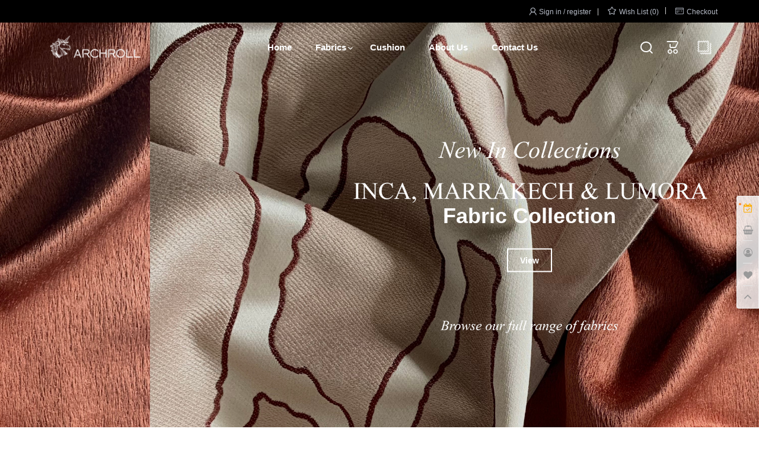

--- FILE ---
content_type: text/html; charset=utf-8
request_url: https://www.archroll.com/index.php/collection/8595-3-detail?tmpl=component&print=1
body_size: 7147
content:
<!DOCTYPE html>
<!--[if IE]><![endif]-->
<!--[if IE 8 ]><html dir="ltr" lang="en" class="ie8"><![endif]-->
<!--[if IE 9 ]><html dir="ltr" lang="en" class="ie9"><![endif]-->
<!--[if (gt IE 9)|!(IE)]><!-->
<html dir="ltr" lang="en">
<!--<![endif]-->
<head>
<meta charset="UTF-8" />
<meta name="viewport" content="width=device-width, initial-scale=1">
<meta http-equiv="X-UA-Compatible" content="IE=edge">
<title>ARCHROLL | Designer Fabric | Luxury Interiors Fabric</title>
<base href="https://www.archroll.com/" />
<meta name="description" content="| Curtain | Cushion | Blinds" />

<meta property="og:site_name" content="ARCHROLL | Designer Fabric | Luxury Interiors Fabric" />
<meta property="og:title" content="ARCHROLL | Designer Fabric | Luxury Interiors Fabric" />
<meta property="og:description" content="| Curtain | Cushion | Blinds" />
<meta property="og:type" content="website" />
<meta property="og:url" content="https://www.archroll.com/" />
<meta property="og:image" content="https://www.archroll.com/image/cache/catalog/design/logo-100x100.png?v=1699088973" />
<meta property="og:image:width" content="100" />
<meta property="og:image:height" content="100" />

<link href="https://www.archroll.com/image/cache/css/default.css?v=1700648597" rel="stylesheet">
<link href="https://www.archroll.com/catalog/view/javascript/jquery/swiper/css/swiper.min.css?v=1698829354" type="text/css" rel="stylesheet" media="screen" />
<link href="https://www.archroll.com/image/cache/default.custom.664ddc7a30276.css?v=1716378746" type="text/css" rel="stylesheet" media="screen" />
<script src="https://www.archroll.com/catalog/view/javascript/app.js?v=1699437722" type="text/javascript"></script>
<script src="https://www.archroll.com/catalog/view/javascript/jquery/swiper/js/swiper.min.js?v=1698829354" type="text/javascript"></script>
<link href="https://www.archroll.com/image/catalog/design/favicon.png?v=1698829490" rel="icon" />
<!-- Google tag (gtag.js) -->
<script async src="https://www.googletagmanager.com/gtag/js?id=G-DKPQGQS2R2"></script>
<script>
  window.dataLayer = window.dataLayer || [];
  function gtag(){dataLayer.push(arguments);}
  gtag('js', new Date());

  gtag('config', 'G-DKPQGQS2R2');
gtag('config', 'AW-1032878785');
</script>


<!-- Google tag (gtag.js) -->
<script async src="https://www.googletagmanager.com/gtag/js?id=AW-11246876929"></script>
<script>
  window.dataLayer = window.dataLayer || [];
  function gtag(){dataLayer.push(arguments);}
  gtag('js', new Date());

  gtag('config', 'AW-11246876929');
</script></head>

<style type="text/css">
  :root {
    --main-color: #fdad00;
  }
</style>


<body class="common-home skin-yellow">




<div class="header-wrapper">
  <nav id="top">
    <div class="container">
      <div class="top-left-wrapper">
        
        
      </div>
      <div id="top-links" class="nav pull-right">
        <ul class="list-inline">
          <li>
            <div class="account-wrapper">
              <a href="https://www.archroll.com/index.php?route=account/account" title="My Account" class="dropdown-toggle" data-toggle="dropdown">
                <div class="icon-wrapper">
                  <i class="iconfont">&#xe663;</i>
                </div>
                <span class="info">
                                    <span class="logged-state">
                                        Sign in / register
                                      </span>
                </span>
              </a>
              <ul class="dropdown-menu dropdown-menu-right">
                                <li><a href="https://www.archroll.com/index.php?route=account/register"><i class="iconfont">&#xe635;</i>Register</a></li>
                <li><a href="https://www.archroll.com/index.php?route=account/login"><i class="iconfont">&#xe653;</i>Login</a></li>
                              </ul>
            </div>
          </li>
                    <li><a href="https://www.archroll.com/index.php?route=account/wishlist" id="wishlist-total" title="Wish List (0)"> <i class="iconfont">&#xe62e;</i><span class="hidden-xs hidden-sm hidden-md">Wish List (0)</span></a></li>
                    <li><a href="https://www.archroll.com/index.php?route=checkout/checkout" title="Checkout"><i class="iconfont">&#xe675;</i><span class="hidden-xs hidden-sm hidden-md">Checkout</span></a></li>
        </ul>
      </div>
    </div>
  </nav>
  <header>
    <div class="container header-container">
      <div class="row">
        <div class="col-md-3 col-sm-12">
          <div id="logo">
                          <a href="https://www.archroll.com/">
                <img src="https://www.archroll.com/image/catalog/design/logo_w.png?v=1699088969" title="Archroll Fabrics" alt="Archroll Fabrics" class="img-responsive" />
                                  <img src="https://www.archroll.com/image/catalog/design/logo_w.png?v=1699088969" title="Archroll Fabrics" alt="Archroll Fabrics" class="img-responsive white-logo" />
                              </a>
                      </div>
        </div>
                <div class="col-lg-7 col-md-6">
          <div class="menu-wrapper"><nav id="menu" class="navbar">
  <div class="navbar-header visible-xs visible-sm">
    <button type="button" class="btn btn-primary mobile-search"><i class="fa fa-search"></i></button>
    <button type="button" class="btn btn-navbar mobile-nav-icon"><i class="fa fa-bars"></i></button>
  </div>
  <div class="side-menu">
    <div class="side-inner">
      <div class="side-title hidden-lg hidden-md">
        <div class="side-cart">
<a class="cart-wrapper dropdown-toggle" href="https://www.archroll.com/index.php?route=checkout/cart&amp;request_sample=0">
    <div class="icon-wrapper">
    <i class="iconfont hidden">&#xe606;</i>
    <img src="https://www.archroll.com/catalog/view/theme/default/image/cart.png?v=1698829355" class="img-responsive">
  </div>
</a>

  <ul class="dropdown-menu pull-right">
        <li>
      <p class="text-center no-results"><i class="fa fa-sticky-note-o" aria-hidden="true"></i> Your shopping cart is empty!</p>
    </li>
      </ul>
</div>
        <div class="side-logged">
          <a href="https://www.archroll.com/index.php?route=account/login"><i class="iconfont">&#xe663;</i> My Account</a>
        </div>
      </div>
      <div id="search" class="input-group hidden-lg hidden-md">
        <input type="text" name="search" value="" placeholder="Search" class="form-control" />
        <span class="input-group-btn">
          <button type="button" class="btn btn-primary">Search</button>
        </span>
      </div>
      <div class="category-title hidden-lg hidden-md">Categories</div>
      <ul class="nav navbar-nav">
                              <li><a href="https://www.archroll.com/">Home</a></li>
                                        <li class="dropdown">
              <span class="toggle-button"><i class="fa fa-angle-down" aria-hidden="true"></i></span>
              <a href="https://www.archroll.com/index.php?route=product/category&amp;path=59">Fabrics</a>
              <ul class="dropdown-menu">
                                <li><a href="https://www.archroll.com/index.php?route=product/category&amp;path=108">Vicinity</a></li>
                                <li><a href="https://www.archroll.com/index.php?route=product/category&amp;path=109">Harbour</a></li>
                                <li><a href="https://www.archroll.com/index.php?route=product/category&amp;path=107">Clayton</a></li>
                                <li><a href="https://www.archroll.com/index.php?route=product/category&amp;path=80">Alps</a></li>
                                <li><a href="https://www.archroll.com/index.php?route=product/category&amp;path=63">Anglesey</a></li>
                                <li><a href="https://www.archroll.com/index.php?route=product/category&amp;path=85">Cornwall</a></li>
                                <li><a href="https://www.archroll.com/index.php?route=product/category&amp;path=98">Goldance</a></li>
                                <li><a href="https://www.archroll.com/index.php?route=product/category&amp;path=88">Linen</a></li>
                                <li><a href="https://www.archroll.com/index.php?route=product/category&amp;path=89">Linen II</a></li>
                                <li><a href="https://www.archroll.com/index.php?route=product/category&amp;path=84">Kumana</a></li>
                                <li><a href="https://www.archroll.com/index.php?route=product/category&amp;path=106">Kiesler</a></li>
                                <li><a href="https://www.archroll.com/index.php?route=product/category&amp;path=110">Savanna</a></li>
                                <li><a href="https://www.archroll.com/index.php?route=product/category&amp;path=111">EI Dorado</a></li>
                                <li><a href="https://www.archroll.com/index.php?route=product/category&amp;path=113">Galloway</a></li>
                                <li><a href="https://www.archroll.com/index.php?route=product/category&amp;path=112">Atlas</a></li>
                                <li><a href="https://www.archroll.com/index.php?route=product/category&amp;path=115">Marrakech</a></li>
                                <li><a href="https://www.archroll.com/index.php?route=product/category&amp;path=114">Brecon</a></li>
                                <li><a href="https://www.archroll.com/index.php?route=product/category&amp;path=116">Inca</a></li>
                                <li><a href="https://www.archroll.com/index.php?route=product/category&amp;path=117">Lumora</a></li>
                              </ul>
            </li>
                                        <li><a href="https://www.archroll.com/index.php?route=product/category&amp;path=20">Cushion</a></li>
                                        <li><a href="/index.php?route=information/information&information_id=4">About Us</a></li>
                                        <li><a href="https://www.archroll.com/index.php?route=information/contact">Contact Us</a></li>
                        </ul>
    </div>
  </div>
</nav>
</div>
        </div>
        <div class="col-lg-2 col-md-3 hidden-sm hidden-xs">
          <div class="cart-account">
            
<div id="search" class="search-pup">
    <i class="iconfont">&#xe628;</i>
</div>
<div class="search-pup-wrapper hidden">
  <div class="search-info">
    <a href="#"><img src="catalog/view/theme/default/image/close-icon.png" class="img-responsive"></a>
    <input type="text" name="search" value="" placeholder="Search" class=" form-control" />
    <span class="search-btn"><i class="fa fa-search"></i></span>
  </div>
</div>
<script type="text/javascript">
  $('.search-pup').click(function(event) {
    layer.open({
      type: 1,
      anim: 5,
      title: "",
      skin: 'layer-search-pup',
      closeBtn: 0,
      area: ['100%', '100%'],
      shadeClose: true,
      content: $('.search-pup-wrapper').html()
    });
  });

  $(document).on('click', '.search-info a', function(e) {
    event.preventDefault(e);
    layer.closeAll();
  })
</script>

            <div id="cart" class="btn-group"></div>
            <div id="sample-cart" class="btn-group"></div>
          </div>
        </div>
      </div>
    </div>
  </header>
  </div>

<script>$.ajaxSetup({headers: {'X-CSRF-TOKEN': 'MTc2ODk0OTQ2MjI3ZDY0MGI4M2RjNGQwY2E1ZWNjYzgyYTdhOWRiMmZhOTZlODI1YTVFQm1lZUpocWZXcVVwbXdGdDhYYXJ0ZU9RMXQ2M3NCOQ=='}});</script>

<script type="text/javascript">
  $(function() {
    if ($('#TencentCaptcha').length) {
      addScript('https://ssl.captcha.qq.com/TCaptcha.js')
    }
  });

  function addScript(url) {
    var script = document.createElement('script');
    script.setAttribute('type','text/javascript');
    script.setAttribute('src',url);
    document.getElementsByTagName('head')[0].appendChild(script);
  }

  // 回调函数需要放在全局对象window下
  window.tencentCaptchaCallback = function (res) {
    // 返回结果
    // ret         Int       验证结果，0：验证成功。2：用户主动关闭验证码。
    // ticket      String    验证成功的票据，当且仅当 ret = 0 时 ticket 有值。
    // CaptchaAppId       String    验证码应用ID。
    // bizState    Any       自定义透传参数。
    // randstr     String    本次验证的随机串，请求后台接口时需带上。
    console.log('callback:', res);


    // res（用户主动关闭验证码）= {ret: 2, ticket: null}
    // res（验证成功） = {ret: 0, ticket: "String", randstr: "String"}
    // res（客户端出现异常错误 仍返回可用票据） = {ret: 0, ticket: "String", randstr: "String",  errorCode: Number, errorMessage: "String"}
    if (res.ret === 0) {
      $('input[name="tencent_randstr"]').val(res.randstr);
      $('input[name="tencent_ticket"]').val(res.ticket);
    }
  }
</script>
<div id="content">
  <div class="column-item" id="fbe76cbd0d68" style="">
  <div class="container-fluid" style="padding: 0;">
    <div class="swiper-viewport module-slideshow">
      <div id="slideshow" class="swiper-container">
        <div class="swiper-wrapper">
                    <div class="swiper-slide">
            <div class="swiper-slide-inner">
              <div class="swiper-top-info">
                                <div class="category-title">Fabric Collection</div>
                
                                <a href="https://www.archroll.com/index.php?route=product/category&amp;path=59" class="btn btn-default">View</a>
                              </div>

                                                <a href="https://www.archroll.com/index.php?route=product/category&amp;path=59">
                    <img src="https://www.archroll.com/image/catalog/catalogue/1-1.jpg?v=1762549358" alt="" data-mb="https://www.archroll.com/image/catalog/catalogue/1-1.jpg?v=1762549358" data-pc="https://www.archroll.com/image/catalog/catalogue/1-1.jpg?v=1762549358" class="img-responsive image-pcmb" />
                  </a>
                                          </div>
          </div>
                  </div>
      </div>
      <div class="swiper-pagination slideshow"></div>
      <div class="swiper-pager">
        <div class="swiper-button-next slideshow-next"></div>
        <div class="swiper-button-prev slideshow-prev"></div>
      </div>
    </div>
    <script type="text/javascript"><!--
    $(window).resize(function() {
      bannerResponsive();
    });

    function bannerResponsive() {
      $('.image-pcmb').each(function(index, el) {
        var srcMb = $(this).data('mb');
        var srcPc = $(this).data('pc');

        if ($(window).width() < 768) {
          if (srcMb) {
            $(this).prop('src', srcMb);
          }
        } else {
          $(this).prop('src', srcPc);
        }
      });
    }

    var slideshow_swiper = new Swiper('#slideshow', {
      // effect : 'fade',
      slidesPerView: 1,
      pagination: {
        el: '.slideshow',
        clickable :true
      },
      autoHeight: true,
      navigation: {
        nextEl: '.slideshow-next',
        prevEl: '.slideshow-prev',
      },
      autoplay: {
        delay: 3000,
        disableOnInteraction: false
      },
      loop: true,
    });
    $('.module-slideshow').hover(function() {
      slideshow_swiper.autoplay.stop();
    }, function() {
      slideshow_swiper.autoplay.start();
    });
    --></script>
  </div>
</div>
<div class="column-item" id="abd74ea39dd5" style="">
  <div class="container-fluid">
    <div class="row">
            <div class="col-sm-4 col-xs-12">
        <a href="https://www.archroll.com/index.php?route=product/category&amp;path=59">
          <img src="https://www.archroll.com/image/catalog/information/Home/1-01.jpg?v=1759089575" class="img-responsive">
        </a>
      </div>
            <div class="col-sm-4 col-xs-12">
        <a href="https://www.archroll.com/index.php?route=product/category&amp;path=20">
          <img src="https://www.archroll.com/image/catalog/information/Home/1-02.jpg?v=1759089576" class="img-responsive">
        </a>
      </div>
            <div class="col-sm-4 col-xs-12">
        <a href="https://docs.google.com/forms/d/e/1FAIpQLSdyylcpJ-Ny1z0yXiPacaGNNY3FqYyX0l03r4ol5G1ZYiLAlA/viewform?vc=0&c=0&w=1&flr=0" target="_blank">
          <img src="https://www.archroll.com/image/catalog/information/Home/1-03.jpg?v=1760030605" class="img-responsive">
        </a>
      </div>
          </div>
  </div>
</div>
<div class="column-item" id="206a33535e3f" style="">
  <div class="container-fluid">
    <div class="row">
      <div class="col-md-12">
        <a href="https://www.instagram.com/archrollfabrics/" target="_blank">
          <img src="https://www.archroll.com/image/catalog/information/Home/1-04.jpg?v=1760030608" class="img-responsive">
        </a>
      </div>
    </div>
  </div>
</div>

</div>

<style>body {-: ;}.column-item {padding-top: 15px !important;padding-bottom: 15px !important;}</style>
  <div class="floor-wrap">
          <div class="hidden" data-id="fbe76cbd0d68"></div>
          <div class="hidden" data-id="abd74ea39dd5"></div>
          <div class="hidden" data-id="206a33535e3f"></div>
      </div>

  <script>
    jQuery(document).ready(function($) {
      floorsActive();

      $(window).resize(function() {
        floorsActive();
      });

      $('.floor-wrap > div').click(function(e) {
        $('html, body').stop().animate({ scrollTop: parseInt($(`#${$(this).data('id')}`).offset().top - 10)}, 400);
      });
    });

    function floorsActive() {
      if ($('#content > .column-item > .container').offset()) {
        $('.floor-wrap').css('left', $('#content > .column-item > .container').offset().left - 50);
      }

      $(window).scroll(function () {
        var windowTop = $(window).scrollTop();
        windowTop > 200 ? $('.floor-wrap').fadeIn() : $('.floor-wrap').fadeOut();

        $('#content > div').each(function (i) {
          var pageBuilderTop = $(this).offset().top;

          if (windowTop > pageBuilderTop - 15) {
            $(`.floor-wrap > div:eq(${i})`).addClass('floor-active').siblings('div').removeClass('floor-active');
          }
        });
      });
    }
  </script>


      <footer class="pt-4 footer-no-service">
        <div class="container">
      <div class="row">
        <div class="col-sm-3 col-xs-12">
          <div class="footer-info top_intro">
                          <img src="https://www.archroll.com/image/catalog/design/logo.png?v=1699088969" class="img-responsive mb-1">
                                              </div>
        </div>

        <div class="col-sm-2 col-xs-6 top_link1">
          <h5>Infomation</h5>
          <ul class="list-unstyled">
                                                        <li><a href="https://www.archroll.com/index.php?route=information/information&amp;information_id=5">Terms and conditions</a></li>
                                                                      <li><a href="https://www.archroll.com/index.php?route=information/information&amp;information_id=4">About Us</a></li>
                                                                      <li><a href="https://www.archroll.com/index.php?route=information/information&amp;information_id=6">Delivery Information</a></li>
                                                                      <li><a href="https://www.archroll.com/index.php?route=information/information&amp;information_id=3">Privacy Policy</a></li>
                                    </ul>
        </div>

        <div class="col-sm-2 col-xs-6 top_link2">
          <h5>Member Centre</h5>
          <ul class="list-unstyled">
                                                        <li><a href="https://www.archroll.com/index.php?route=account/account">Member Center</a></li>
                                                                      <li><a href="https://www.archroll.com/index.php?route=account/order">History orders</a></li>
                                                                      <li><a href="https://www.archroll.com/index.php?route=account/wishlist">Favorite List</a></li>
                                                                      <li><a href="https://www.archroll.com/index.php?route=account/newsletter">Newsletter Subscription</a></li>
                                    </ul>
        </div>
        <div class="visible-xs col-xs-12"></div>
        <div class="col-sm-2 col-xs-6 top_link3">
          <h5>Social Media</h5>
          <ul class="list-unstyled">
                                                        <li><a href="https://www.instagram.com/archrollfabrics/" target="_blank">Instagram</a></li>
                                                                      <li><a href="https://www.facebook.com/ArchrollFabricsUK" target="_blank">Facebook</a></li>
                                                                      <li><a href="https://www.pinterest.co.uk/archrollfabrics/" target="_blank">Pinterest</a></li>
                                    </ul>
        </div>
        <div class="col-sm-3 col-xs-6 top_contact">
          <h5>Contact Us</h5>
          <ul class="list-unstyled address-wrapper">
                                      <li><i class="fa fa-volume-control-phone" aria-hidden="true"></i> +44(0)20 8089 3888</li>
            
                                      <li><i class="fa fa-map-marker"></i> Lynchets, The Coombe, Betchworth, Surrey, RH3 7BT</li>
            
                                      <li><i class="fa fa-envelope"></i> info@archroll.co.uk</li>
            
                        <li class="contact-btn">
              <a class="btn btn-default" href="https://www.archroll.com/index.php?route=information/contact"><i class="fa fa-commenting-o" aria-hidden="true"></i>Contact Us</a>
            </li>
                      </ul>
        </div>
      </div>
      <div class="footer-bottom">
        <div class="pull-left bottom_copyright">Powered By <a href="https://www.archroll.com">ARCHROLL</a><br /> Archroll Fabrics &copy; 2026</div>
        <div class="pull-right bottom_link">
                                  <a href="https://www.archroll.com/index.php?route=information/contact">Contact us</a>
                                  <a href="https://www.archroll.com/index.php?route=information/sitemap">Site Map</a>
                                  <a href="https://www.archroll.com/index.php?route=account/voucher">Gift Voucher</a>
                                  <a href="https://www.archroll.com/index.php?route=information/faq">FAQ</a>
                  </div>
      </div>
    </div>
    <div class="fixed-shortcut-wrapper hidden-xs">
              <div class="item sidebar-text daily-checkin">
          <a href="javascript:void(0);"><i class="fa fa-calendar-check-o"></i>
            <span>Checkin</span>
          </a>
                    <span class="daily-checkin-img"><img src="https://www.archroll.com/catalog/view/theme/default/image/daily-checkin.gif?v=1698829355"></span>
                  </div>
            
      <div class="item sidebar-text">
        <a href="https://www.archroll.com/index.php?route=checkout/cart"><i class="fa fa-shopping-basket" aria-hidden="true"></i>
          <span>Shopping Cart</span>
        </a>
      </div>
      <div class="item sidebar-text">
        <a href="https://www.archroll.com/index.php?route=account/account"><i class="fa fa-user-circle-o" aria-hidden="true"></i>
          <span>My Account</span>
        </a>
      </div>
      <div class="item sidebar-text">
        <a href="https://www.archroll.com/index.php?route=account/wishlist"><i class="fa fa-heart" aria-hidden="true"></i>
          <span>Wish List</span>
        </a>
      </div>
      <div class="item"><a href="#" class="scroll-top"><i class="fa fa-angle-up" aria-hidden="true"></i></a></div>
    </div>
  </footer>

<div class="daily_checkin_html">
    <div class="successful-tip-wrapper">
    <div class="successful-tip">
      <img src="https://www.archroll.com/catalog/view/theme/default/image/successful-tip.png?v=1698829355" class="img-responsive">
      <div class="checkin-success">Checkin successfully</div>
      <div class="checkin-jifen">Get bonus points:<span></span></div>
      <div class="successful-hide"><button type="button" class="btn btn-primary">Continue</button></div>
    </div>
  </div>
    <div class="daily-top">
    <div class="daily-top-left">
      <span class="daily-top-title">My Points</span>
      <span class="daily-top-data daily-points"></span>
    </div>
    <div class="daily-top-right">
      <span class="daily-top-title"></span>Signed in
      <span class="daily-top-data daily-total"><b></b>Day</span>
    </div>
  </div>
  <div class="daily-bottom">
    <div class="daily-bottom-title">Checkin Record</div>
    <div class="table-responsive">
      <table class="table table-bordered table-hover">
        <thead>
        <tr>
          <td>Time</td>
          <td>Points</td>
          <td>Detailed description</td>
        </tr>
        </thead>
        <tbody>
                </tbody>
      </table>
    </div>
  </div>
</div>

<script>
      $('.daily-checkin').click(function(event) {
              location = 'index.php?route=account/login';
          });
  
  $('.successful-hide').click(function(event) {
    $(this).parents('.successful-tip-wrapper').remove();
  });

  function dailyLayer() {
    layer.open({
      type: 1,
      // title: '<i class="fa fa-calendar-check-o gift"></i> Checkin',
      title: '',
      skin: 'layer-daily-checkin',
      area: ['620px', '450px'],
      content: $('.daily_checkin_html')
    });
  }

  function scrollToFooter() {
    $('html, body').animate({
      scrollTop: $("footer").offset().top
    }, 300);
  }

  function updateFooter(html) {
    $('footer').replaceWith(html);
  }
</script>

<!-- OpenCart PRO - 3.8.2.2 (20220725) 专业版主题模板由 www.opencart.cn 荣耀出品 2026 (c) 成都光大网络科技有限公司 版权所有 -->

</body>
</html>





--- FILE ---
content_type: text/html; charset=utf-8
request_url: https://www.archroll.com/index.php?route=common/cart/info&_=1768949464067
body_size: 351
content:

<a class="cart-wrapper dropdown-toggle" href="https://www.archroll.com/index.php?route=checkout/cart&amp;request_sample=0">
    <div class="icon-wrapper">
    <i class="iconfont hidden">&#xe606;</i>
    <img src="https://www.archroll.com/catalog/view/theme/default/image/cart.png?v=1698829355" class="img-responsive">
  </div>
</a>

  <ul class="dropdown-menu pull-right">
        <li>
      <p class="text-center no-results"><i class="fa fa-sticky-note-o" aria-hidden="true"></i> Your shopping cart is empty!</p>
    </li>
      </ul>


--- FILE ---
content_type: text/html; charset=utf-8
request_url: https://www.archroll.com/index.php?route=common/cart/info&request_sample=1&_=1768949464068
body_size: 351
content:

<a class="cart-wrapper dropdown-toggle" href="https://www.archroll.com/index.php?route=checkout/cart&amp;request_sample=1">
    <div class="icon-wrapper">
    <i class="iconfont hidden">&#xe606;</i>
    <img src="https://www.archroll.com/catalog/view/theme/default/image/cart.png?v=1698829355" class="img-responsive">
  </div>
</a>

  <ul class="dropdown-menu pull-right">
        <li>
      <p class="text-center no-results"><i class="fa fa-sticky-note-o" aria-hidden="true"></i> Your shopping cart is empty!</p>
    </li>
      </ul>


--- FILE ---
content_type: text/css
request_url: https://www.archroll.com/image/cache/default.custom.664ddc7a30276.css?v=1716378746
body_size: 121
content:
/*[2024/05/22 19:52:26] This file is generated by code, DO NOT edit this file! */
.sales {
display: none!important;
}
.price-tax {
display: none!important;
}
.category-description {
display: none!important;
}

--- FILE ---
content_type: text/javascript
request_url: https://www.archroll.com/catalog/view/javascript/app.js?v=1699437722
body_size: 244104
content:
!function i(o,r,a){function s(e,t){if(!r[e]){if(!o[e]){var n="function"==typeof require&&require;if(!t&&n)return n(e,!0);if(l)return l(e,!0);throw(t=new Error("Cannot find module '"+e+"'")).code="MODULE_NOT_FOUND",t}n=r[e]={exports:{}},o[e][0].call(n.exports,function(t){return s(o[e][1][t]||t)},n,n.exports,i,o,r,a)}return r[e].exports}for(var l="function"==typeof require&&require,t=0;t<a.length;t++)s(a[t]);return s}({1:[function(t,e,n){"use strict";function i(t,e){var n={message:{load_end:"",error:""},append:"",topInner:150,success:o.noop};this.element=t,this.isLoad=!0,this.loading=this.loading(),this.settings=o.extend({},n,e),this.init()}var o=jQuery;i.prototype={init:function(){var e=this,n=this.settings;o(e.element).hide(),o(window).scroll(function(){var t=o(this).scrollTop()+o(window).height();o(e.element).offset().top-n.topInner<t&&e.isLoad&&(e.isLoad=!1,setTimeout(function(){e.ajax(e,n)},300))})},ajax:function(e,n){var t=o(e.element).find("li.active").next().find("a").attr("href");if(void 0===t)return o(e.element).before(e.load_end(n));o.ajax({url:t,type:"post",data:{ajax_product:!0},dataType:"json",beforeSend:function(){o(e.element).before(e.loading)},success:function(t){n.success.call(t),o(".spinner").remove(),o(n.append).append(t.product),o(e.element).html(t.pagination),e.isLoad=!0}})},loading:function(){return'<div class="spinner"><div class="bounce1"></div><div class="bounce2"></div><div class="bounce3"></div></div>'},load_end:function(t){return'<div class="load-end text-center">'+t.message.load_end+"</div>"}},o.fn.ajaxProduct=function(n){return this.each(function(t,e){new i(this,n)}),this}},{}],2:[function(t,e,n){"use strict";var o;(o=window.jQuery).fn.autocomplete=function(t){return this.each(function(){this.timer=null,this.items=new Array,o.extend(this,t),o(this).attr("autocomplete","off"),o(this).on("focus",function(){this.request()}),o(this).on("blur",function(){setTimeout(function(t){t.hide()},200,this)}),o(this).on("keydown",function(t){27===t.keyCode?this.hide():this.request()}),this.click=function(t){t.preventDefault(),(t=o(t.target).parent().attr("data-value"))&&this.items[t]&&this.select(this.items[t])},this.show=function(){var t=o(this).position();o(this).siblings("ul.dropdown-menu").css({top:t.top+o(this).outerHeight(),left:t.left}),o(this).siblings("ul.dropdown-menu").show()},this.hide=function(){o(this).siblings("ul.dropdown-menu").hide()},this.request=function(){clearTimeout(this.timer),this.timer=setTimeout(function(t){t.source(o(t).val(),o.proxy(t.response,t))},200,this)},this.response=function(t){if(o(this).is(":focus")){var e="";if(t.length){for(var n=0;n<t.length;n++)this.items[t[n].value]=t[n];for(n=0;n<t.length;n++)t[n].category||(e+='<li data-value="'+t[n].value+'"><a href="#">'+t[n].label+"</a></li>");for(var i=new Array,n=0;n<t.length;n++)t[n].category&&(i[t[n].category]||(i[t[n].category]=new Array,i[t[n].category].name=t[n].category,i[t[n].category].item=new Array),i[t[n].category].item.push(t[n]));for(n in i)for(e+='<li class="dropdown-header">'+i[n].name+"</li>",j=0;j<i[n].item.length;j++)e+='<li data-value="'+i[n].item[j].value+'"><a href="#">&nbsp;&nbsp;&nbsp;'+i[n].item[j].label+"</a></li>"}e?this.show():this.hide(),o(this).siblings("ul.dropdown-menu").html(e)}},o(this).after('<ul class="dropdown-menu"></ul>'),o(this).siblings("ul.dropdown-menu").delegate("a","click",o.proxy(this.click,this))})}},{}],3:[function(t,e,n){"use strict";$(document).ready(function(){$("img.lazy").unveil(10,function(){$(this).on("load",function(){this.style.opacity=1})}),$("iframe.iframe-video").length&&$("iframe.iframe-video").parent().addClass("html-video-wrap"),$(document).on("click",".side-open",function(t){$(this).next(".side-menu").fadeIn(0).children(".side-inner").addClass("active"),$(".assist-side").hide()}),$(document).on("click",".side-menu",function(t){0===$(t.target).closest(".side-inner").length&&($(".side-menu .side-inner").removeClass("active"),setTimeout("$('.side-menu').fadeOut(50)",220),$(".assist-side").show())}),$(document).on("click",".home-popup .close-popup",function(t){t.preventDefault(),$(this).parents(".home-popup").remove()}),$(".checkout-cart .edit").click(function(t){$(this).toggleClass("active"),$(".product-item .cart-quantity-wrapper").toggleClass("edit-remove")}),jQuery(window).scroll(function(){100<jQuery(this).scrollTop()?jQuery(".assist-side").fadeIn():jQuery(".assist-side").fadeOut()}),jQuery(".go-top").click(function(){return jQuery("html, body").animate({scrollTop:0},400),!1}),$(document).delegate("#language a","click",function(t){t.preventDefault(),$("#language input[name='code']").attr("value",$(this).attr("href")),$("#language").submit()}),$(document).delegate("#currency a","click",function(t){t.preventDefault(),$("#currency input[name='code']").attr("value",$(this).attr("href")),$("#currency").submit()}),$("#search input[name='search']").parent().find('input[type="button"]').on("click",function(){url=$("base").attr("href")+"index.php?route=product/search";var t=$("#search input[name='search']").val();t&&(url+="&search="+encodeURIComponent(t)),location=url})})},{}],4:[function(t,e,n){"use strict";var o=$("html").prop("dir");$(document).ready(function(){var t,e,n,i=window.getURLVar("route");992<$(window).width()&&!$(".menu-wrapper").is(":hidden")&&(t=[$(".header-wrapper header"),$(".header-wrapper header").outerHeight()],e=t[0],n=t[1],$(window).scroll(function(){$(this).scrollTop()>$(".header-wrapper #top").offset().top+$(".header-wrapper #top").outerHeight()?(e.addClass("menu-fixed"),"common/home"==i&&"page/builder"==i||0<$(".menu-old").length||e.before('<div class="menu-old" style="height:'+n+'px; width:100%;"></div>')):(e.removeClass("menu-fixed"),$(".menu-old").remove())})),$(".scroll-top").on("click",function(t){t.preventDefault(),$("html, body").animate({scrollTop:0},"fast")}),$("#cart").load("index.php?route=common/cart/info",function(){$("#cart .icon-wrapper .iconfont").removeClass("hidden"),$("#cart .icon-wrapper .img-responsive").hide(),"checkout/checkout"!=i&&"checkout/cart"!=i||$("#cart > ul").hide()}),$("#sample-cart").load("index.php?route=common/cart/info&request_sample=1",function(){"checkout/checkout"!=i&&"checkout/cart"!=i||$("#sample-cart > ul").hide()}),992<$(window).width()&&$(".side-menu .dropdown-menu").each(function(){var t=$(this).outerWidth(),e="rtl"==o?"margin-rgiht":"margin-left";$(this).css(e,"-"+t/2+"px")}),$(document).on("click",".mobile-nav-icon, .mobile-search",function(t){$(".side-menu").fadeIn(0).children(".side-inner").addClass("active")}),$(document).on("click",".side-menu",function(t){0===$(t.target).closest(".side-inner").length&&($(".side-menu .side-inner").removeClass("active"),setTimeout("$('.side-menu').fadeOut(50)",220))}),$(".side-menu li .toggle-button").click(function(t){$(this).parent().siblings().removeClass("open active").children(".dropdown-menu").slideUp(),$(this).parent().toggleClass("active").find(".dropdown-menu").slideToggle("fast")}),$(".text-danger").each(function(){var t=$(this).parent().parent();t.hasClass("form-group")&&t.addClass("has-error")}),$("#form-currency .currency-select").on("click",function(t){t.preventDefault(),$("#form-currency input[name='code']").val($(this).attr("name")),$("#form-currency").submit()}),$("#form-language .language-select").on("click",function(t){t.preventDefault(),$("#form-language input[name='code']").val($(this).attr("name")),$("#form-language").submit()}),$(document).on("click",".search-info .search-btn",function(t){t.preventDefault();var t=$("base").attr("href")+"index.php?route=product/search",e=$(this).siblings("input").val();e&&(t+="&search="+encodeURIComponent(e)),location=t}),$(document).on("keydown",".search-info input[name='search']",function(t){13==t.keyCode&&$(this).siblings("span").trigger("click")}),$("#menu .dropdown-menu").each(function(){var t=$("#menu").offset();0<(t=$(this).parent().offset().left+$(this).outerWidth()-(t.left+$("#menu").outerWidth()))&&$(this).css("margin-left","-"+(10+t)+"px")}),$(document).on("keydown","#collapse-checkout-option input[name='email'], #collapse-checkout-option input[name='password']",function(t){13==t.keyCode&&$("#collapse-checkout-option #button-login").trigger("click")}),$("[data-toggle='tooltip']").tooltip({container:"body"}),$(document).ajaxStop(function(){$("[data-toggle='tooltip']").tooltip({container:"body"})}),$(".more-review").on("click",function(t){t.preventDefault(),$("html, body").stop().animate({scrollTop:$(".nav-tabs").offset().top},400),$("a[href='#tab-review']").trigger("click")}),$(document).on("click","#review .pagination a",function(t){t.preventDefault(),$("#review").load(this.href)}),$(document).on("click",".agree",function(t){t.preventDefault(),t=$(this),layer.open({type:2,title:t.text(),skin:"agree-to-terms",area:["80%","72%"],content:[t.attr("href")]})})})},{}],5:[function(t,e,n){"use strict";$(document).on("click",".link-coupon",function(t){t.preventDefault();var e=$(this),t=e.attr("data-id"),n=e.attr("data-text");0<parseInt(t)&&$.ajax({url:"index.php?route=account/coupon/getCoupon&coupon_id="+t,type:"get",beforeSend:function(){show_load()},complete:function(){hide_load()},dataType:"json",success:function(t){t.success&&(layer.msg(t.success),e.addClass("get-coupon"),e.removeClass("link-coupon"),e.text(n),e.parents(".coupon-item-wrapper").addClass("old")),t.error&&layer.msg(t.error)}})})},{}],6:[function(t,e,n){"use strict";function i(t,e,n){"keyword"==t?filter.selected_keyword="":"stock"==t?filter.selected_in_stock=n:"brand"==t?0<=filter.selected_brands.indexOf(e)?filter.selected_brands.splice(filter.selected_brands.indexOf(e),1):(filter.selected_brands.push(e),filter.selected_brands.sort(function(t,e){return t-e})):"option"==t?0<=filter.selected_options.indexOf(e)?filter.selected_options.splice(filter.selected_options.indexOf(e),1):(filter.selected_options.push(e),filter.selected_options.sort(function(t,e){return t-e})):"variant"==t?0<=filter.selected_variants.indexOf(e)?filter.selected_variants.splice(filter.selected_variants.indexOf(e),1):(filter.selected_variants.push(e),filter.selected_variants.sort(function(t,e){return t-e})):"attribute"==t?(i=n,filter.selected_attributes&&filter.selected_attributes[e]?(o=filter.selected_attributes[e],console.log(o),0<=o.indexOf(i)?o.splice(o.indexOf(i),1):(o=[]).push(i),filter.selected_attributes[e]=o):filter.selected_attributes[e]=[i]):"price"==t&&(filter.selected_price_range=[n[0],n[1]]);var i,o=filter.href,e=[];filter.selected_in_stock&&e.push("in_stock=1"),0<filter.selected_brands.length&&e.push("brand="+filter.selected_brands.join("|")),0<filter.selected_options.length&&e.push("option="+filter.selected_options.join("|")),0<filter.selected_variants.length&&e.push("variant="+filter.selected_variants.join("|")),0<filter.selected_keyword.length&&e.push("keyword="+filter.selected_keyword),0<filter.selected_price_range.length&&e.push("price="+filter.selected_price_range[0]+"|"+filter.selected_price_range[1]);var r,a=[];for(r in filter.selected_attributes){var s=filter.selected_attributes[r];if(0<s.length)for(var l=0;l<s.length;l++)a.push(r+":"+encodeURIComponent(s[l]))}0<a.length&&e.push("attr="+a.join("|")),filter.mobile&&layer.open({type:3,scrollbar:!1}),layer.load(1,{shade:[.3,"#fff"]}),e=e.join("&"),-1<o.indexOf("?")?o+="&"+e:o+="?"+e,location=o}$(document).ready(function(){var t;$(".multi-filter-wrapper .btn-more").on("click",function(t){var e=$(this).data("count");$(this).siblings("ul").find("li:gt("+e+")").toggleClass("hidden"),$(this).toggleClass("active")}),$(".multi-filter-wrapper .filter-stock-section input[type='checkbox']").change(function(){i("stock",0,$(this).prop("checked"))}),$(".multi-filter-wrapper .filter-brand-section input[type='checkbox']").change(function(){var t=parseInt($(this).val());0<t&&i("brand",t)}),$(".multi-filter-wrapper .filter-variant-section input[type='checkbox']").change(function(){var t=parseInt($(this).val());0<t&&i("variant",t)}),$(".multi-filter-wrapper .filter-option-section input[type='checkbox']").change(function(){var t=parseInt($(this).val());0<t&&i("option",t)}),$(".multi-filter-wrapper .filter-attribute-section input[type='checkbox']").change(function(){var t=parseInt($(this).data("id")),e=$(this).val();0<t&&0<e.length&&i("attribute",t,e)}),$(".multi-filter-wrapper .filter-price-section .price-slider").length&&(t=$(".multi-filter-wrapper .filter-price-section .price-slider")).slider({range:!0,min:t.data("min"),max:t.data("max"),values:[t.data("start"),t.data("end")],slide:function(t,e){$('input[name="price_range_min"]').val(e.values[0]),$('input[name="price_range_max"]').val(e.values[1])},stop:function(t,e){i("price",0,[e.values[0],e.values[1]])}}),$(document).keyup(function(t){var e;13==t.keyCode&&$('.multi-filter-wrapper .filter-price-section input[type="number"]').is(":focus")&&(t=parseInt($('.filter-price-section input[name="price_range_min"]').val()),e=parseInt($('.filter-price-section input[name="price_range_max"]').val()),$(".multi-filter-wrapper .filter-price-section .price-slider").slider("values",[t,e]),i("price",0,[t,e]))})})},{}],7:[function(t,e,n){"use strict";function i(t,e){var n={data:[],buyNow:!1,checkoutParams:"",messages:{error_msg:"Failed. please check the page",text_required:""},cartSuccessFn:a.noop};this.element=t,this.settings=a.extend({},n,e),this.dataSrc=a(this.settings.data.join(",")),this.init()}var a=jQuery;i.prototype={init:function(){var i=this,o=i.settings,r=a(i.element);a(this.element).on("click",function(t){var e=r.hasClass("custom-button-cart","custom-buy-now"),n=a("#product input[name='custom_type']").val();e&&!i.checkInput(n,o)||i.ajax(o,a(this),i)})},ajax:function(i,o,t){var e="index.php?route=checkout/cart/add";""!=a('#product input[name="promotion_type"]').val()&&i.buyNow&&(e="index.php?route=checkout/cart/promotion"),i.data.length&&(i.buyNow?t.dataSrc=a.param({uncheck_other:!0})+"&"+a.param(a(i.data.join(","))):t.dataSrc=a(i.data.join(",")),a.ajax({url:e,type:"post",data:t.dataSrc,dataType:"json",beforeSend:function(){o.button("loading"),show_load()},complete:function(){o.button("reset"),hide_load()},success:function(t){if(a(".alert-dismissible, .text-danger").remove(),a(".form-group").removeClass("has-error"),a(".right_list").removeClass("has_error"),a(".text-danger").remove(),t.error){if(t.error.auth)return void layer.msg(t.error.auth,{time:1500},function(){location=t.redirect});if(t.error)return void("Please login first!"==t.error?location="index.php?route=account/login":layer.msg(t.error,{time:1500}));if(t.error.message&&layer.msg(t.error.message,{icon:2}),t.error.option)for(var e in layer.msg(i.messages.error_msg),t.error.option){var n=a("#input-option"+e.replace("_","-"));(n.parent().hasClass("input-group")?n.parent():n).after('<div class="text-danger">'+t.error.option[e]+"</div>")}a(".text-danger").parent().addClass("has-error")}t.success&&(i.cartSuccessFn.length&&i.cartSuccessFn(o),cart_ajax_load_html(),layer.msg(t.success),t.cart_promotion_url?location=t.cart_promotion_url:((i.sample?a(".cart-sample .cart-total"):a(".cart-old .cart-total")).show(),i.sample&&i.buyNow?location="index.php?route=checkout/checkout&request_sample=1":i.buyNow&&(location="index.php?route=checkout/checkout".concat(i.checkoutParams))))}}))},checkInput:function(t,e){var n,i=0;if("curtain"==t&&((n=a(".curtain_width").val())<40||700<n?(a(".curtain_width").siblings(".tips").removeClass("hidden"),i++):a(".curtain_width").siblings(".tips").addClass("hidden"),(n=a(".curtain_height").val())<40||355<n?(a(".curtain_height").siblings(".tips").removeClass("hidden"),i++):a(".curtain_height").siblings(".tips").addClass("hidden")),"blinds"==t&&((n=a(".blinds_width").val())<40||200<n?(a(".blinds_width").siblings(".tips").removeClass("hidden"),i++):a(".blinds_width").siblings(".tips").addClass("hidden"),t=a(".blinds_height").val(),n=a(".blinds_height").data("limit"),t<40||+n<t?(a(".blinds_height").siblings(".tips").removeClass("hidden"),i++):a(".blinds_height").siblings(".tips").addClass("hidden")),!i)return!0;layer.msg(e.messages.text_required)}},a.fn.productInfoToCart=function(n){return this.each(function(t,e){new i(this,n)}),this}},{}],8:[function(t,e,n){"use strict";var i,o;(i=jQuery).fn.ProductQuestion=function(t){o=i.extend({productId:0,nameInputFieldId:"#input-question-name",questionInputFieldId:"#input-question-question",submitButtonId:"#button-question",emptyLabel:{name:"Please enter your name.",question:"Please enter your question."}},t);var n=i(this);return n.find(o.submitButtonId).click(function(){var t,e;i(this),o.productId<1||(t=i(o.nameInputFieldId).val(),e=i(o.questionInputFieldId).val(),""==t?(layer.msg(o.emptyLabel.name),n.find(o.nameInputFieldId).focus()):""==e?(layer.msg(o.emptyLabel.question),n.find(o.questionInputFieldId).focus()):i.ajax({type:"post",url:"index.php?route=product/askquestion/add",data:{product_id:o.productId,name:t,question:e},success:function(t){layer.closeAll(),layer.msg(t),n.find(o.questionInputFieldId).val("")}}))}),this}},{}],9:[function(t,e,n){"use strict";var l;(l=window.jQuery||window.Zepto).fn.unveil=function(t,e){var n,o=l(window),r=t||0,i=1<window.devicePixelRatio?"data-src-retina":"data-src",a=this;function s(){var t=a.filter(function(){var t,e,n,i=l(this);if(!i.is(":hidden"))return e=(t=o.scrollTop())+o.height(),i=(n=i.offset().top)+i.height(),t-r<=i&&n<=e+r});n=t.trigger("unveil"),a=a.not(n)}return this.one("unveil",function(){var t;(t=this.getAttribute(i)||this.getAttribute("data-src"))&&(this.setAttribute("src",t),"function"==typeof e)&&e.call(this)}),o.on("scroll.unveil resize.unveil lookup.unveil",s),s(),this}},{}],10:[function(t,e,n){"use strict";function i(r){var a=0;return l.each(c.skus,function(t,e){for(var n=0,i=0;i<r.length;i++){var o="|"+r[i]+"|";-1!==t.indexOf(o)&&n++}n>=r.length&&a++}),0<a}function o(){var t=u.find("."+c.state.selected),n=[];return t.each(function(){n.push(l(this).data("variant"))}),u.find(c.button).not(t).each(function(){var t=l(this).siblings("."+c.state.selected),e=n.slice();t.length&&(t=t.data("variant"),-1!==(t=e.indexOf(t)))&&e.splice(t,1),e.push(l(this).data("variant")),i(e)?l(this).removeClass(c.state.disabled):l(this).addClass(c.state.disabled).removeClass(c.state.selected)}),n}function s(t){var n=0<arguments.length&&void 0!==t&&t;l(c.action_buttons).each(function(t,e){l(e).attr("disabled",!n&&"disabled")})}var l=jQuery,c={},u=null;"product/product"==window.getURLVar("route")&&window.history&&window.history.pushState&&l(window).on("popstate",function(){window.location.href=document.referrer}),l.fn.ProductVariant=function(t){return c=l.extend({button:".btn-variant",state:{selected:"selected",disabled:"disabled",disabled_selected:"disabled-selected"},action_buttons:[],key:"",variant_group_count:0,skus:{}},t),u=l(this),o(),u.find(c.button).click(function(){var r,a,t=l(this);t.hasClass(c.state.disabled_selected)?t.removeClass(c.state.disabled_selected):(t.hasClass(c.state.disabled)?(t.removeClass(c.state.disabled),u.find(c.button).removeClass(c.state.disabled_selected),u.find(c.button).removeClass(c.state.selected),i([t.data("variant")])?t.addClass(c.state.selected):t.addClass(c.state.disabled_selected)):(t.toggleClass(c.state.selected),u.find(c.button).removeClass(c.state.disabled_selected)),t.siblings().removeClass(c.state.selected),(t=o()).length!=c.variant_group_count?s(!1):(s(!0),s(!0),r=t,a="",l.each(c.skus,function(t,e){for(var n=0,i=0;i<r.length;i++){var o="|"+r[i]+"|";-1!==t.indexOf(o)&&n++}if(n>=r.length&&t!=c.key)return a=e,!1}),(t=a)&&(window.history.pushState(null,null,t),s(!1),layer.load(2,{shade:[.1,"#fff"]}),location=t)))}),this}},{}],11:[function(t,e,n){"use strict";var i=["checkout/cart","checkout/checkout","/checkout/cart","/checkout/checkout"];window.getURLVar=function(t){var e=[],n=String(document.location).split("?");if(n[1]){for(var i=n[1].split("&"),o=0;o<i.length;o++){var r=i[o].split("=");r[0]&&r[1]&&(e[r[0]]=r[1])}return e[t]||""}return window.location.pathname},window.funcUrlDel=function(t){"string"==typeof t&&(t=[t]);for(var e=window.location,n={},i=e.search.substr(1).split("&"),o=0;o<i.length;o++)i[o]=i[o].split("="),n[i[o][0]]=i[o][1];for(o=0;o<t.length;o++)delete n[t[o]];return e.origin+e.pathname+"?"+JSON.stringify(n).replace(/[\"\{\}]/g,"").replace(/\:/g,"=").replace(/\,/g,"&")},window.show_load=function(){layer.load(2,{shade:[.3,"#fff"]})},window.hide_load=function(){layer.closeAll("loading")},window.cart_ajax_load_html=function(){$("#cart, .side-cart").load("index.php?route=common/cart/info",function(){$("#cart .icon-wrapper .iconfont").removeClass("hidden"),$("#cart .icon-wrapper .img-responsive").hide()}),$("#sample-cart, .side-cart").load("index.php?route=common/cart/info&request_sample=1")},window.copyText=function(t,e){var n=document.createRange();if(n.selectNode(t),0<(t=window.getSelection()).rangeCount&&t.removeAllRanges(),t.addRange(n),document.execCommand("copy"),e&&"function"==typeof e)return e();layer.msg("OK")},window.formatText=function(t){var e=Math.round(.4*t.length);return t.substring(0,(t.length-e)/2)+new Array(e+1).join("*")+t.substring((t.length-e)/2+e,t.length)},$.ajaxSetup({cache:!1,error:function(t,e,n){console.error(n+"\r\n"+t.statusText+"\r\n"+t.responseText)}}),jQuery(document).ready(function(e){e("form").submit(function(){layer.load(2,{shade:[.2,"#fff"]})}),e(document).on("click",".refresh-captcha-code",function(t){e(this).find("img").prop("src","index.php?route=extension/captcha/basic/captcha&v="+Math.ceil(1e3*Math.random()))})}),window.cart={add:function(t,e){$.ajax({url:"index.php?route=checkout/cart/add",type:"post",data:"product_id="+t+"&quantity="+(void 0!==e?e:1),dataType:"json",beforeSend:function(){show_load()},complete:function(){hide_load()},success:function(t){$(".alert-dismissible, .text-danger").remove(),t.redirect&&(location=t.redirect),t.flash_error&&layer.msg(t.flash_error,{time:1500},function(){location=t.flash_redirect}),t.success&&(layer.msg(t.success),$("#cart, .side-cart").load("index.php?route=common/cart/info",function(){$("#cart .icon-wrapper .iconfont").removeClass("hidden"),$("#cart .icon-wrapper .img-responsive").hide()}),$("#sample-cart, .side-cart").load("index.php?route=common/cart/info&request_sample=1"),$("#bottom-tab-menu .cart-total").show())}})},remove:function(t){$.ajax({url:"index.php?route=checkout/cart/remove",type:"post",data:"key="+t,dataType:"json",beforeSend:function(){show_load()},complete:function(){hide_load()},success:function(t){-1!=$.inArray(getURLVar("route"),i)?location=window.location.href:($("#cart, .side-cart").load("index.php?route=common/cart/info",function(){$("#cart .icon-wrapper .iconfont").removeClass("hidden"),$("#cart .icon-wrapper .img-responsive").hide()}),$("#sample-cart, .side-cart").load("index.php?route=common/cart/info&request_sample=1"))}})}},window.voucher={remove:function(t){$.ajax({url:"index.php?route=checkout/cart/remove",type:"post",data:"key="+t,dataType:"json",success:function(t){-1!=$.inArray(getURLVar("route"),i)?location=window.location.href:$("#cart, .side-cart").load("index.php?route=common/cart/info")}})}},window.wishlist={add:function(t,e){$.ajax({url:"index.php?route=account/wishlist/add",type:"post",data:"product_id="+t,dataType:"json",beforeSend:function(){show_load()},complete:function(){hide_load()},success:function(t){$(".alert-dismissible").remove(),t.error?layer.msg(t.error):(t.redirect&&(location=t.redirect),t.success&&(layer.msg(t.success),e&&"function"==typeof e&&e(t),$("#button-add-to-wishlist i").addClass("active")),$("#wishlist-total span").html(t.total),$("#wishlist-total").attr("title",t.total))}})},remove:function(t,e){$.ajax({url:"index.php?route=account/wishlist/remove",type:"post",data:"product_id="+t,dataType:"json",beforeSend:function(){show_load()},complete:function(){hide_load()},success:function(t){t.success&&(layer.msg(t.success),e&&"function"==typeof e&&e(t),$("#button-add-to-wishlist i").removeClass("active")),t.info&&layer.msg(t.info),$("#wishlist-total span").html(t.total),$("#wishlist-total").attr("title",t.total)}})}},window.compare={add:function(t){$.ajax({url:"index.php?route=product/compare/add",type:"post",data:"product_id="+t,dataType:"json",success:function(t){$(".alert-dismissible").remove(),t.success&&(layer.msg(t.success),$("#compare-total").html(t.total))},error:function(t,e,n){alert(n+"\r\n"+t.statusText+"\r\n"+t.responseText)}})},remove:function(){}}},{}],12:[function(t,e,n){"use strict";window.$=window.jQuery=t("jquery"),t("bootstrap"),t("layui-layer/dist/layer"),window.Cookies=t("js-cookie"),window.QRCode=t("qrcodejs-module"),/Android|webOS|iPhone|iPod|BlackBerry/i.test(navigator.userAgent)?t("./_partial/_common_mobile"):t("./_partial/_common_pc"),t("./_partial/global"),t("./_partial/_unveil"),t("./_partial/_autocomplete"),t("./_partial/_question"),t("./_partial/_product_info_tocart"),t("./_partial/_variant"),t("./_partial/_coupon"),t("./_partial/_filter"),t("./_partial/_ajax_product")},{"./_partial/_ajax_product":1,"./_partial/_autocomplete":2,"./_partial/_common_mobile":3,"./_partial/_common_pc":4,"./_partial/_coupon":5,"./_partial/_filter":6,"./_partial/_product_info_tocart":7,"./_partial/_question":8,"./_partial/_unveil":9,"./_partial/_variant":10,"./_partial/global":11,bootstrap:13,jquery:26,"js-cookie":27,"layui-layer/dist/layer":28,"qrcodejs-module":29}],13:[function(t,e,n){t("../../js/transition.js"),t("../../js/alert.js"),t("../../js/button.js"),t("../../js/carousel.js"),t("../../js/collapse.js"),t("../../js/dropdown.js"),t("../../js/modal.js"),t("../../js/tooltip.js"),t("../../js/popover.js"),t("../../js/scrollspy.js"),t("../../js/tab.js"),t("../../js/affix.js")},{"../../js/affix.js":14,"../../js/alert.js":15,"../../js/button.js":16,"../../js/carousel.js":17,"../../js/collapse.js":18,"../../js/dropdown.js":19,"../../js/modal.js":20,"../../js/popover.js":21,"../../js/scrollspy.js":22,"../../js/tab.js":23,"../../js/tooltip.js":24,"../../js/transition.js":25}],14:[function(t,e,n){!function(a){"use strict";function s(t,e){this.options=a.extend({},s.DEFAULTS,e),e=this.options.target===s.DEFAULTS.target?a(this.options.target):a(document).find(this.options.target),this.$target=e.on("scroll.bs.affix.data-api",a.proxy(this.checkPosition,this)).on("click.bs.affix.data-api",a.proxy(this.checkPositionWithEventLoop,this)),this.$element=a(t),this.affixed=null,this.unpin=null,this.pinnedOffset=null,this.checkPosition()}function n(n){return this.each(function(){var t=a(this),e=t.data("bs.affix");e||t.data("bs.affix",e=new s(this,"object"==typeof n&&n)),"string"==typeof n&&e[n]()})}s.VERSION="3.4.1",s.RESET="affix affix-top affix-bottom",s.DEFAULTS={offset:0,target:window},s.prototype.getState=function(t,e,n,i){var o,r=this.$target.scrollTop(),a=this.$element.offset(),s=this.$target.height();return null!=n&&"top"==this.affixed?r<n&&"top":"bottom"==this.affixed?null!=n?!(r+this.unpin<=a.top)&&"bottom":!(r+s<=t-i)&&"bottom":(a=(o=null==this.affixed)?r:a.top,null!=n&&r<=n?"top":null!=i&&t-i<=a+(o?s:e)&&"bottom")},s.prototype.getPinnedOffset=function(){if(this.pinnedOffset)return this.pinnedOffset;this.$element.removeClass(s.RESET).addClass("affix");var t=this.$target.scrollTop(),e=this.$element.offset();return this.pinnedOffset=e.top-t},s.prototype.checkPositionWithEventLoop=function(){setTimeout(a.proxy(this.checkPosition,this),1)},s.prototype.checkPosition=function(){if(this.$element.is(":visible")){var t=this.$element.height(),e=(o=this.options.offset).top,n=o.bottom,i=Math.max(a(document).height(),a(document.body).height()),o=("object"!=typeof o&&(n=e=o),"function"==typeof e&&(e=o.top(this.$element)),"function"==typeof n&&(n=o.bottom(this.$element)),this.getState(i,t,e,n));if(this.affixed!=o){null!=this.unpin&&this.$element.css("top","");var e="affix"+(o?"-"+o:""),r=a.Event(e+".bs.affix");if(this.$element.trigger(r),r.isDefaultPrevented())return;this.affixed=o,this.unpin="bottom"==o?this.getPinnedOffset():null,this.$element.removeClass(s.RESET).addClass(e).trigger(e.replace("affix","affixed")+".bs.affix")}"bottom"==o&&this.$element.offset({top:i-t-n})}};var t=a.fn.affix;a.fn.affix=n,a.fn.affix.Constructor=s,a.fn.affix.noConflict=function(){return a.fn.affix=t,this},a(window).on("load",function(){a('[data-spy="affix"]').each(function(){var t=a(this),e=t.data();e.offset=e.offset||{},null!=e.offsetBottom&&(e.offset.bottom=e.offsetBottom),null!=e.offsetTop&&(e.offset.top=e.offsetTop),n.call(t,e)})})}(jQuery)},{}],15:[function(t,e,n){!function(r){"use strict";function a(t){r(t).on("click",e,this.close)}var e='[data-dismiss="alert"]',t=(a.VERSION="3.4.1",a.TRANSITION_DURATION=150,a.prototype.close=function(t){var e=r(this),n=e.attr("data-target"),i=(n="#"===(n=n||(n=e.attr("href"))&&n.replace(/.*(?=#[^\s]*$)/,""))?[]:n,r(document).find(n));function o(){i.detach().trigger("closed.bs.alert").remove()}t&&t.preventDefault(),(i=i.length?i:e.closest(".alert")).trigger(t=r.Event("close.bs.alert")),t.isDefaultPrevented()||(i.removeClass("in"),r.support.transition&&i.hasClass("fade")?i.one("bsTransitionEnd",o).emulateTransitionEnd(a.TRANSITION_DURATION):o())},r.fn.alert);r.fn.alert=function(n){return this.each(function(){var t=r(this),e=t.data("bs.alert");e||t.data("bs.alert",e=new a(this)),"string"==typeof n&&e[n].call(t)})},r.fn.alert.Constructor=a,r.fn.alert.noConflict=function(){return r.fn.alert=t,this},r(document).on("click.bs.alert.data-api",e,a.prototype.close)}(jQuery)},{}],16:[function(t,e,n){!function(r){"use strict";function i(t,e){this.$element=r(t),this.options=r.extend({},i.DEFAULTS,e),this.isLoading=!1}function n(n){return this.each(function(){var t=r(this),e=t.data("bs.button");e||t.data("bs.button",e=new i(this,"object"==typeof n&&n)),"toggle"==n?e.toggle():n&&e.setState(n)})}i.VERSION="3.4.1",i.DEFAULTS={loadingText:"loading..."},i.prototype.setState=function(t){var e="disabled",n=this.$element,i=n.is("input")?"val":"html",o=n.data();t+="Text",null==o.resetText&&n.data("resetText",n[i]()),setTimeout(r.proxy(function(){n[i]((null==o[t]?this.options:o)[t]),"loadingText"==t?(this.isLoading=!0,n.addClass(e).attr(e,e).prop(e,!0)):this.isLoading&&(this.isLoading=!1,n.removeClass(e).removeAttr(e).prop(e,!1))},this),0)},i.prototype.toggle=function(){var t,e=!0,n=this.$element.closest('[data-toggle="buttons"]');n.length?("radio"==(t=this.$element.find("input")).prop("type")?(t.prop("checked")&&(e=!1),n.find(".active").removeClass("active"),this.$element.addClass("active")):"checkbox"==t.prop("type")&&(t.prop("checked")!==this.$element.hasClass("active")&&(e=!1),this.$element.toggleClass("active")),t.prop("checked",this.$element.hasClass("active")),e&&t.trigger("change")):(this.$element.attr("aria-pressed",!this.$element.hasClass("active")),this.$element.toggleClass("active"))};var t=r.fn.button;r.fn.button=n,r.fn.button.Constructor=i,r.fn.button.noConflict=function(){return r.fn.button=t,this},r(document).on("click.bs.button.data-api",'[data-toggle^="button"]',function(t){var e=r(t.target).closest(".btn");n.call(e,"toggle"),r(t.target).is('input[type="radio"], input[type="checkbox"]')||(t.preventDefault(),(e.is("input,button")?e:e.find("input:visible,button:visible").first()).trigger("focus"))}).on("focus.bs.button.data-api blur.bs.button.data-api",'[data-toggle^="button"]',function(t){r(t.target).closest(".btn").toggleClass("focus",/^focus(in)?$/.test(t.type))})}(jQuery)},{}],17:[function(t,e,n){!function(c){"use strict";function u(t,e){this.$element=c(t),this.$indicators=this.$element.find(".carousel-indicators"),this.options=e,this.paused=null,this.sliding=null,this.interval=null,this.$active=null,this.$items=null,this.options.keyboard&&this.$element.on("keydown.bs.carousel",c.proxy(this.keydown,this)),"hover"!=this.options.pause||"ontouchstart"in document.documentElement||this.$element.on("mouseenter.bs.carousel",c.proxy(this.pause,this)).on("mouseleave.bs.carousel",c.proxy(this.cycle,this))}function o(o){return this.each(function(){var t=c(this),e=t.data("bs.carousel"),n=c.extend({},u.DEFAULTS,t.data(),"object"==typeof o&&o),i="string"==typeof o?o:n.slide;e||t.data("bs.carousel",e=new u(this,n)),"number"==typeof o?e.to(o):i?e[i]():n.interval&&e.pause().cycle()})}function t(t){var e,n=c(this),i=(i=n.attr("href"))&&i.replace(/.*(?=#[^\s]+$)/,""),i=n.attr("data-target")||i;(i=c(document).find(i)).hasClass("carousel")&&(e=c.extend({},i.data(),n.data()),(n=n.attr("data-slide-to"))&&(e.interval=!1),o.call(i,e),n&&i.data("bs.carousel").to(n),t.preventDefault())}u.VERSION="3.4.1",u.TRANSITION_DURATION=600,u.DEFAULTS={interval:5e3,pause:"hover",wrap:!0,keyboard:!0},u.prototype.keydown=function(t){if(!/input|textarea/i.test(t.target.tagName)){switch(t.which){case 37:this.prev();break;case 39:this.next();break;default:return}t.preventDefault()}},u.prototype.cycle=function(t){return t||(this.paused=!1),this.interval&&clearInterval(this.interval),this.options.interval&&!this.paused&&(this.interval=setInterval(c.proxy(this.next,this),this.options.interval)),this},u.prototype.getItemIndex=function(t){return this.$items=t.parent().children(".item"),this.$items.index(t||this.$active)},u.prototype.getItemForDirection=function(t,e){var n=this.getItemIndex(e);return("prev"==t&&0===n||"next"==t&&n==this.$items.length-1)&&!this.options.wrap?e:(e=(n+("prev"==t?-1:1))%this.$items.length,this.$items.eq(e))},u.prototype.to=function(t){var e=this,n=this.getItemIndex(this.$active=this.$element.find(".item.active"));if(!(t>this.$items.length-1||t<0))return this.sliding?this.$element.one("slid.bs.carousel",function(){e.to(t)}):n==t?this.pause().cycle():this.slide(n<t?"next":"prev",this.$items.eq(t))},u.prototype.pause=function(t){return t||(this.paused=!0),this.$element.find(".next, .prev").length&&c.support.transition&&(this.$element.trigger(c.support.transition.end),this.cycle(!0)),this.interval=clearInterval(this.interval),this},u.prototype.next=function(){if(!this.sliding)return this.slide("next")},u.prototype.prev=function(){if(!this.sliding)return this.slide("prev")},u.prototype.slide=function(t,e){var n,i,o,r=this.$element.find(".item.active"),a=e||this.getItemForDirection(t,r),e=this.interval,s="next"==t?"left":"right",l=this;return a.hasClass("active")?this.sliding=!1:(n=a[0],i=c.Event("slide.bs.carousel",{relatedTarget:n,direction:s}),this.$element.trigger(i),i.isDefaultPrevented()?void 0:(this.sliding=!0,e&&this.pause(),this.$indicators.length&&(this.$indicators.find(".active").removeClass("active"),i=c(this.$indicators.children()[this.getItemIndex(a)]))&&i.addClass("active"),o=c.Event("slid.bs.carousel",{relatedTarget:n,direction:s}),c.support.transition&&this.$element.hasClass("slide")?(a.addClass(t),"object"==typeof a&&a.length&&a[0].offsetWidth,r.addClass(s),a.addClass(s),r.one("bsTransitionEnd",function(){a.removeClass([t,s].join(" ")).addClass("active"),r.removeClass(["active",s].join(" ")),l.sliding=!1,setTimeout(function(){l.$element.trigger(o)},0)}).emulateTransitionEnd(u.TRANSITION_DURATION)):(r.removeClass("active"),a.addClass("active"),this.sliding=!1,this.$element.trigger(o)),e&&this.cycle(),this))};var e=c.fn.carousel;c.fn.carousel=o,c.fn.carousel.Constructor=u,c.fn.carousel.noConflict=function(){return c.fn.carousel=e,this},c(document).on("click.bs.carousel.data-api","[data-slide]",t).on("click.bs.carousel.data-api","[data-slide-to]",t),c(window).on("load",function(){c('[data-ride="carousel"]').each(function(){var t=c(this);o.call(t,t.data())})})}(jQuery)},{}],18:[function(t,e,n){!function(o){"use strict";function r(t,e){this.$element=o(t),this.options=o.extend({},r.DEFAULTS,e),this.$trigger=o('[data-toggle="collapse"][href="#'+t.id+'"],[data-toggle="collapse"][data-target="#'+t.id+'"]'),this.transitioning=null,this.options.parent?this.$parent=this.getParent():this.addAriaAndCollapsedClass(this.$element,this.$trigger),this.options.toggle&&this.toggle()}function n(t){return t=t.attr("data-target")||(t=t.attr("href"))&&t.replace(/.*(?=#[^\s]+$)/,""),o(document).find(t)}function a(i){return this.each(function(){var t=o(this),e=t.data("bs.collapse"),n=o.extend({},r.DEFAULTS,t.data(),"object"==typeof i&&i);!e&&n.toggle&&/show|hide/.test(i)&&(n.toggle=!1),e||t.data("bs.collapse",e=new r(this,n)),"string"==typeof i&&e[i]()})}r.VERSION="3.4.1",r.TRANSITION_DURATION=350,r.DEFAULTS={toggle:!0},r.prototype.dimension=function(){return this.$element.hasClass("width")?"width":"height"},r.prototype.show=function(){if(!this.transitioning&&!this.$element.hasClass("in")){var t=this.$parent&&this.$parent.children(".panel").children(".in, .collapsing");if(!(t&&t.length&&(i=t.data("bs.collapse"))&&i.transitioning)){var e=o.Event("show.bs.collapse");if(this.$element.trigger(e),!e.isDefaultPrevented()){t&&t.length&&(a.call(t,"hide"),i||t.data("bs.collapse",null));var n=this.dimension(),e=(this.$element.removeClass("collapse").addClass("collapsing")[n](0).attr("aria-expanded",!0),this.$trigger.removeClass("collapsed").attr("aria-expanded",!0),this.transitioning=1,function(){this.$element.removeClass("collapsing").addClass("collapse in")[n](""),this.transitioning=0,this.$element.trigger("shown.bs.collapse")});if(!o.support.transition)return e.call(this);var i=o.camelCase(["scroll",n].join("-"));this.$element.one("bsTransitionEnd",o.proxy(e,this)).emulateTransitionEnd(r.TRANSITION_DURATION)[n](this.$element[0][i])}}}},r.prototype.hide=function(){if(!this.transitioning&&this.$element.hasClass("in")){var t=o.Event("hide.bs.collapse");if(this.$element.trigger(t),!t.isDefaultPrevented()){var t=this.dimension(),e=(this.$element[t](this.$element[t]())[0].offsetHeight,this.$element.addClass("collapsing").removeClass("collapse in").attr("aria-expanded",!1),this.$trigger.addClass("collapsed").attr("aria-expanded",!1),this.transitioning=1,function(){this.transitioning=0,this.$element.removeClass("collapsing").addClass("collapse").trigger("hidden.bs.collapse")});if(!o.support.transition)return e.call(this);this.$element[t](0).one("bsTransitionEnd",o.proxy(e,this)).emulateTransitionEnd(r.TRANSITION_DURATION)}}},r.prototype.toggle=function(){this[this.$element.hasClass("in")?"hide":"show"]()},r.prototype.getParent=function(){return o(document).find(this.options.parent).find('[data-toggle="collapse"][data-parent="'+this.options.parent+'"]').each(o.proxy(function(t,e){e=o(e),this.addAriaAndCollapsedClass(n(e),e)},this)).end()},r.prototype.addAriaAndCollapsedClass=function(t,e){var n=t.hasClass("in");t.attr("aria-expanded",n),e.toggleClass("collapsed",!n).attr("aria-expanded",n)};var t=o.fn.collapse;o.fn.collapse=a,o.fn.collapse.Constructor=r,o.fn.collapse.noConflict=function(){return o.fn.collapse=t,this},o(document).on("click.bs.collapse.data-api",'[data-toggle="collapse"]',function(t){(e=o(this)).attr("data-target")||t.preventDefault();var e=(t=n(e)).data("bs.collapse")?"toggle":e.data();a.call(t,e)})}(jQuery)},{}],19:[function(t,e,n){!function(o){"use strict";function i(t){o(t).on("click.bs.dropdown",this.toggle)}var r='[data-toggle="dropdown"]';function a(t){var e=t.attr("data-target");return(e="#"!==(e=e||(e=t.attr("href"))&&/#[A-Za-z]/.test(e)&&e.replace(/.*(?=#[^\s]*$)/,""))?o(document).find(e):null)&&e.length?e:t.parent()}function s(i){i&&3===i.which||(o(".dropdown-backdrop").remove(),o(r).each(function(){var t=o(this),e=a(t),n={relatedTarget:this};!e.hasClass("open")||i&&"click"==i.type&&/input|textarea/i.test(i.target.tagName)&&o.contains(e[0],i.target)||(e.trigger(i=o.Event("hide.bs.dropdown",n)),i.isDefaultPrevented())||(t.attr("aria-expanded","false"),e.removeClass("open").trigger(o.Event("hidden.bs.dropdown",n)))}))}i.VERSION="3.4.1",i.prototype.toggle=function(t){var e=o(this);if(!e.is(".disabled, :disabled")){var n=a(e),i=n.hasClass("open");if(s(),!i){if("ontouchstart"in document.documentElement&&!n.closest(".navbar-nav").length&&o(document.createElement("div")).addClass("dropdown-backdrop").insertAfter(o(this)).on("click",s),n.trigger(t=o.Event("show.bs.dropdown",i={relatedTarget:this})),t.isDefaultPrevented())return;e.trigger("focus").attr("aria-expanded","true"),n.toggleClass("open").trigger(o.Event("shown.bs.dropdown",i))}return!1}},i.prototype.keydown=function(t){if(/(38|40|27|32)/.test(t.which)&&!/input|textarea/i.test(t.target.tagName)){var e=o(this);if(t.preventDefault(),t.stopPropagation(),!e.is(".disabled, :disabled")){var n=a(e),i=n.hasClass("open");if(!i&&27!=t.which||i&&27==t.which)return 27==t.which&&n.find(r).trigger("focus"),e.trigger("click");(i=n.find(".dropdown-menu li:not(.disabled):visible a")).length&&(e=i.index(t.target),38==t.which&&0<e&&e--,40==t.which&&e<i.length-1&&e++,i.eq(e=~e?e:0).trigger("focus"))}}};var t=o.fn.dropdown;o.fn.dropdown=function(n){return this.each(function(){var t=o(this),e=t.data("bs.dropdown");e||t.data("bs.dropdown",e=new i(this)),"string"==typeof n&&e[n].call(t)})},o.fn.dropdown.Constructor=i,o.fn.dropdown.noConflict=function(){return o.fn.dropdown=t,this},o(document).on("click.bs.dropdown.data-api",s).on("click.bs.dropdown.data-api",".dropdown form",function(t){t.stopPropagation()}).on("click.bs.dropdown.data-api",r,i.prototype.toggle).on("keydown.bs.dropdown.data-api",r,i.prototype.keydown).on("keydown.bs.dropdown.data-api",".dropdown-menu",i.prototype.keydown)}(jQuery)},{}],20:[function(t,e,n){!function(r){"use strict";function a(t,e){this.options=e,this.$body=r(document.body),this.$element=r(t),this.$dialog=this.$element.find(".modal-dialog"),this.$backdrop=null,this.isShown=null,this.originalBodyPad=null,this.scrollbarWidth=0,this.ignoreBackdropClick=!1,this.fixedContent=".navbar-fixed-top, .navbar-fixed-bottom",this.options.remote&&this.$element.find(".modal-content").load(this.options.remote,r.proxy(function(){this.$element.trigger("loaded.bs.modal")},this))}function s(i,o){return this.each(function(){var t=r(this),e=t.data("bs.modal"),n=r.extend({},a.DEFAULTS,t.data(),"object"==typeof i&&i);e||t.data("bs.modal",e=new a(this,n)),"string"==typeof i?e[i](o):n.show&&e.show(o)})}a.VERSION="3.4.1",a.TRANSITION_DURATION=300,a.BACKDROP_TRANSITION_DURATION=150,a.DEFAULTS={backdrop:!0,keyboard:!0,show:!0},a.prototype.toggle=function(t){return this.isShown?this.hide():this.show(t)},a.prototype.show=function(n){var i=this,t=r.Event("show.bs.modal",{relatedTarget:n});this.$element.trigger(t),this.isShown||t.isDefaultPrevented()||(this.isShown=!0,this.checkScrollbar(),this.setScrollbar(),this.$body.addClass("modal-open"),this.escape(),this.resize(),this.$element.on("click.dismiss.bs.modal",'[data-dismiss="modal"]',r.proxy(this.hide,this)),this.$dialog.on("mousedown.dismiss.bs.modal",function(){i.$element.one("mouseup.dismiss.bs.modal",function(t){r(t.target).is(i.$element)&&(i.ignoreBackdropClick=!0)})}),this.backdrop(function(){var t=r.support.transition&&i.$element.hasClass("fade"),e=(i.$element.parent().length||i.$element.appendTo(i.$body),i.$element.show().scrollTop(0),i.adjustDialog(),t&&i.$element[0].offsetWidth,i.$element.addClass("in"),i.enforceFocus(),r.Event("shown.bs.modal",{relatedTarget:n}));t?i.$dialog.one("bsTransitionEnd",function(){i.$element.trigger("focus").trigger(e)}).emulateTransitionEnd(a.TRANSITION_DURATION):i.$element.trigger("focus").trigger(e)}))},a.prototype.hide=function(t){t&&t.preventDefault(),t=r.Event("hide.bs.modal"),this.$element.trigger(t),this.isShown&&!t.isDefaultPrevented()&&(this.isShown=!1,this.escape(),this.resize(),r(document).off("focusin.bs.modal"),this.$element.removeClass("in").off("click.dismiss.bs.modal").off("mouseup.dismiss.bs.modal"),this.$dialog.off("mousedown.dismiss.bs.modal"),r.support.transition&&this.$element.hasClass("fade")?this.$element.one("bsTransitionEnd",r.proxy(this.hideModal,this)).emulateTransitionEnd(a.TRANSITION_DURATION):this.hideModal())},a.prototype.enforceFocus=function(){r(document).off("focusin.bs.modal").on("focusin.bs.modal",r.proxy(function(t){document===t.target||this.$element[0]===t.target||this.$element.has(t.target).length||this.$element.trigger("focus")},this))},a.prototype.escape=function(){this.isShown&&this.options.keyboard?this.$element.on("keydown.dismiss.bs.modal",r.proxy(function(t){27==t.which&&this.hide()},this)):this.isShown||this.$element.off("keydown.dismiss.bs.modal")},a.prototype.resize=function(){this.isShown?r(window).on("resize.bs.modal",r.proxy(this.handleUpdate,this)):r(window).off("resize.bs.modal")},a.prototype.hideModal=function(){var t=this;this.$element.hide(),this.backdrop(function(){t.$body.removeClass("modal-open"),t.resetAdjustments(),t.resetScrollbar(),t.$element.trigger("hidden.bs.modal")})},a.prototype.removeBackdrop=function(){this.$backdrop&&this.$backdrop.remove(),this.$backdrop=null},a.prototype.backdrop=function(t){var e,n=this,i=this.$element.hasClass("fade")?"fade":"";this.isShown&&this.options.backdrop?(e=r.support.transition&&i,this.$backdrop=r(document.createElement("div")).addClass("modal-backdrop "+i).appendTo(this.$body),this.$element.on("click.dismiss.bs.modal",r.proxy(function(t){this.ignoreBackdropClick?this.ignoreBackdropClick=!1:t.target===t.currentTarget&&("static"==this.options.backdrop?this.$element[0].focus():this.hide())},this)),e&&this.$backdrop[0].offsetWidth,this.$backdrop.addClass("in"),t&&(e?this.$backdrop.one("bsTransitionEnd",t).emulateTransitionEnd(a.BACKDROP_TRANSITION_DURATION):t())):!this.isShown&&this.$backdrop?(this.$backdrop.removeClass("in"),i=function(){n.removeBackdrop(),t&&t()},r.support.transition&&this.$element.hasClass("fade")?this.$backdrop.one("bsTransitionEnd",i).emulateTransitionEnd(a.BACKDROP_TRANSITION_DURATION):i()):t&&t()},a.prototype.handleUpdate=function(){this.adjustDialog()},a.prototype.adjustDialog=function(){var t=this.$element[0].scrollHeight>document.documentElement.clientHeight;this.$element.css({paddingLeft:!this.bodyIsOverflowing&&t?this.scrollbarWidth:"",paddingRight:this.bodyIsOverflowing&&!t?this.scrollbarWidth:""})},a.prototype.resetAdjustments=function(){this.$element.css({paddingLeft:"",paddingRight:""})},a.prototype.checkScrollbar=function(){var t=window.innerWidth||(t=document.documentElement.getBoundingClientRect()).right-Math.abs(t.left);this.bodyIsOverflowing=document.body.clientWidth<t,this.scrollbarWidth=this.measureScrollbar()},a.prototype.setScrollbar=function(){var t=parseInt(this.$body.css("padding-right")||0,10),o=(this.originalBodyPad=document.body.style.paddingRight||"",this.scrollbarWidth);this.bodyIsOverflowing&&(this.$body.css("padding-right",t+o),r(this.fixedContent).each(function(t,e){var n=e.style.paddingRight,i=r(e).css("padding-right");r(e).data("padding-right",n).css("padding-right",parseFloat(i)+o+"px")}))},a.prototype.resetScrollbar=function(){this.$body.css("padding-right",this.originalBodyPad),r(this.fixedContent).each(function(t,e){var n=r(e).data("padding-right");r(e).removeData("padding-right"),e.style.paddingRight=n||""})},a.prototype.measureScrollbar=function(){var t=document.createElement("div"),e=(t.className="modal-scrollbar-measure",this.$body.append(t),t.offsetWidth-t.clientWidth);return this.$body[0].removeChild(t),e};var t=r.fn.modal;r.fn.modal=s,r.fn.modal.Constructor=a,r.fn.modal.noConflict=function(){return r.fn.modal=t,this},r(document).on("click.bs.modal.data-api",'[data-toggle="modal"]',function(t){var e=r(this),n=e.attr("href"),i=e.attr("data-target")||n&&n.replace(/.*(?=#[^\s]+$)/,""),o=r(document).find(i),i=o.data("bs.modal")?"toggle":r.extend({remote:!/#/.test(n)&&n},o.data(),e.data());e.is("a")&&t.preventDefault(),o.one("show.bs.modal",function(t){t.isDefaultPrevented()||o.one("hidden.bs.modal",function(){e.is(":visible")&&e.trigger("focus")})}),s.call(o,i,this)})}(jQuery)},{}],21:[function(t,e,n){!function(o){"use strict";function r(t,e){this.init("popover",t,e)}if(!o.fn.tooltip)throw new Error("Popover requires tooltip.js");r.VERSION="3.4.1",r.DEFAULTS=o.extend({},o.fn.tooltip.Constructor.DEFAULTS,{placement:"right",trigger:"click",content:"",template:'<div class="popover" role="tooltip"><div class="arrow"></div><h3 class="popover-title"></h3><div class="popover-content"></div></div>'}),((r.prototype=o.extend({},o.fn.tooltip.Constructor.prototype)).constructor=r).prototype.getDefaults=function(){return r.DEFAULTS},r.prototype.setContent=function(){var t,e=this.tip(),n=this.getTitle(),i=this.getContent();this.options.html?(t=typeof i,this.options.sanitize&&(n=this.sanitizeHtml(n),"string"==t)&&(i=this.sanitizeHtml(i)),e.find(".popover-title").html(n),e.find(".popover-content").children().detach().end()["string"==t?"html":"append"](i)):(e.find(".popover-title").text(n),e.find(".popover-content").children().detach().end().text(i)),e.removeClass("fade top bottom left right in"),e.find(".popover-title").html()||e.find(".popover-title").hide()},r.prototype.hasContent=function(){return this.getTitle()||this.getContent()},r.prototype.getContent=function(){var t=this.$element,e=this.options;return t.attr("data-content")||("function"==typeof e.content?e.content.call(t[0]):e.content)},r.prototype.arrow=function(){return this.$arrow=this.$arrow||this.tip().find(".arrow")};var t=o.fn.popover;o.fn.popover=function(i){return this.each(function(){var t=o(this),e=t.data("bs.popover"),n="object"==typeof i&&i;!e&&/destroy|hide/.test(i)||(e||t.data("bs.popover",e=new r(this,n)),"string"==typeof i&&e[i]())})},o.fn.popover.Constructor=r,o.fn.popover.noConflict=function(){return o.fn.popover=t,this}}(jQuery)},{}],22:[function(t,e,n){!function(o){"use strict";function i(t,e){this.$body=o(document.body),this.$scrollElement=o(t).is(document.body)?o(window):o(t),this.options=o.extend({},i.DEFAULTS,e),this.selector=(this.options.target||"")+" .nav li > a",this.offsets=[],this.targets=[],this.activeTarget=null,this.scrollHeight=0,this.$scrollElement.on("scroll.bs.scrollspy",o.proxy(this.process,this)),this.refresh(),this.process()}function e(n){return this.each(function(){var t=o(this),e=t.data("bs.scrollspy");e||t.data("bs.scrollspy",e=new i(this,"object"==typeof n&&n)),"string"==typeof n&&e[n]()})}i.VERSION="3.4.1",i.DEFAULTS={offset:10},i.prototype.getScrollHeight=function(){return this.$scrollElement[0].scrollHeight||Math.max(this.$body[0].scrollHeight,document.documentElement.scrollHeight)},i.prototype.refresh=function(){var t=this,n="offset",i=0;this.offsets=[],this.targets=[],this.scrollHeight=this.getScrollHeight(),o.isWindow(this.$scrollElement[0])||(n="position",i=this.$scrollElement.scrollTop()),this.$body.find(this.selector).map(function(){var t=(t=o(this)).data("target")||t.attr("href"),e=/^#./.test(t)&&o(t);return e&&e.length&&e.is(":visible")?[[e[n]().top+i,t]]:null}).sort(function(t,e){return t[0]-e[0]}).each(function(){t.offsets.push(this[0]),t.targets.push(this[1])})},i.prototype.process=function(){var t,e=this.$scrollElement.scrollTop()+this.options.offset,n=this.getScrollHeight(),i=this.options.offset+n-this.$scrollElement.height(),o=this.offsets,r=this.targets,a=this.activeTarget;if(this.scrollHeight!=n&&this.refresh(),i<=e)return a!=(t=r[r.length-1])&&this.activate(t);if(a&&e<o[0])return this.activeTarget=null,this.clear();for(t=o.length;t--;)a!=r[t]&&e>=o[t]&&(void 0===o[t+1]||e<o[t+1])&&this.activate(r[t])},i.prototype.activate=function(t){this.activeTarget=t,this.clear(),t=this.selector+'[data-target="'+t+'"],'+this.selector+'[href="'+t+'"]',(t=(t=o(t).parents("li").addClass("active")).parent(".dropdown-menu").length?t.closest("li.dropdown").addClass("active"):t).trigger("activate.bs.scrollspy")},i.prototype.clear=function(){o(this.selector).parentsUntil(this.options.target,".active").removeClass("active")};var t=o.fn.scrollspy;o.fn.scrollspy=e,o.fn.scrollspy.Constructor=i,o.fn.scrollspy.noConflict=function(){return o.fn.scrollspy=t,this},o(window).on("load.bs.scrollspy.data-api",function(){o('[data-spy="scroll"]').each(function(){var t=o(this);e.call(t,t.data())})})}(jQuery)},{}],23:[function(t,e,n){!function(a){"use strict";function s(t){this.element=a(t)}function e(n){return this.each(function(){var t=a(this),e=t.data("bs.tab");e||t.data("bs.tab",e=new s(this)),"string"==typeof n&&e[n]()})}function t(t){t.preventDefault(),e.call(a(this),"show")}s.VERSION="3.4.1",s.TRANSITION_DURATION=150,s.prototype.show=function(){var t,e,n,i=this.element,o=i.closest("ul:not(.dropdown-menu)"),r=(r=i.data("target"))||(r=i.attr("href"))&&r.replace(/.*(?=#[^\s]*$)/,"");i.parent("li").hasClass("active")||(t=o.find(".active:last a"),e=a.Event("hide.bs.tab",{relatedTarget:i[0]}),n=a.Event("show.bs.tab",{relatedTarget:t[0]}),t.trigger(e),i.trigger(n),n.isDefaultPrevented())||e.isDefaultPrevented()||(n=a(document).find(r),this.activate(i.closest("li"),o),this.activate(n,n.parent(),function(){t.trigger({type:"hidden.bs.tab",relatedTarget:i[0]}),i.trigger({type:"shown.bs.tab",relatedTarget:t[0]})}))},s.prototype.activate=function(t,e,n){var i=e.find("> .active"),o=n&&a.support.transition&&(i.length&&i.hasClass("fade")||!!e.find("> .fade").length);function r(){i.removeClass("active").find("> .dropdown-menu > .active").removeClass("active").end().find('[data-toggle="tab"]').attr("aria-expanded",!1),t.addClass("active").find('[data-toggle="tab"]').attr("aria-expanded",!0),o?(t[0].offsetWidth,t.addClass("in")):t.removeClass("fade"),t.parent(".dropdown-menu").length&&t.closest("li.dropdown").addClass("active").end().find('[data-toggle="tab"]').attr("aria-expanded",!0),n&&n()}i.length&&o?i.one("bsTransitionEnd",r).emulateTransitionEnd(s.TRANSITION_DURATION):r(),i.removeClass("in")};var n=a.fn.tab;a.fn.tab=e,a.fn.tab.Constructor=s,a.fn.tab.noConflict=function(){return a.fn.tab=n,this},a(document).on("click.bs.tab.data-api",'[data-toggle="tab"]',t).on("click.bs.tab.data-api",'[data-toggle="pill"]',t)}(jQuery)},{}],24:[function(t,e,n){!function(f){"use strict";var i=["sanitize","whiteList","sanitizeFn"],h=["background","cite","href","itemtype","longdesc","poster","src","xlink:href"],g=/^(?:(?:https?|mailto|ftp|tel|file):|[^&:/?#]*(?:[/?#]|$))/gi,m=/^data:(?:image\/(?:bmp|gif|jpeg|jpg|png|tiff|webp)|video\/(?:mpeg|mp4|ogg|webm)|audio\/(?:mp3|oga|ogg|opus));base64,[a-z0-9+/]+=*$/i;function o(t,e,n){if(0===t.length)return t;if(n&&"function"==typeof n)return n(t);if(!document.implementation||!document.implementation.createHTMLDocument)return t;(n=document.implementation.createHTMLDocument("sanitization")).body.innerHTML=t;for(var i=f.map(e,function(t,e){return e}),o=f(n.body).find("*"),r=0,a=o.length;r<a;r++){var s=o[r],l=s.nodeName.toLowerCase();if(-1===f.inArray(l,i))s.parentNode.removeChild(s);else for(var c=f.map(s.attributes,function(t){return t}),u=[].concat(e["*"]||[],e[l]||[]),d=0,p=c.length;d<p;d++)!function(t,e){var n=t.nodeName.toLowerCase();if(-1!==f.inArray(n,e))return-1===f.inArray(n,h)||Boolean(t.nodeValue.match(g)||t.nodeValue.match(m));for(var i=f(e).filter(function(t,e){return e instanceof RegExp}),o=0,r=i.length;o<r;o++)if(n.match(i[o]))return 1}(c[d],u)&&s.removeAttribute(c[d].nodeName)}return n.body.innerHTML}function l(t,e){this.type=null,this.options=null,this.enabled=null,this.timeout=null,this.hoverState=null,this.$element=null,this.inState=null,this.init("tooltip",t,e)}l.VERSION="3.4.1",l.TRANSITION_DURATION=150,l.DEFAULTS={animation:!0,placement:"top",selector:!1,template:'<div class="tooltip" role="tooltip"><div class="tooltip-arrow"></div><div class="tooltip-inner"></div></div>',trigger:"hover focus",title:"",delay:0,html:!1,container:!1,viewport:{selector:"body",padding:0},sanitize:!0,sanitizeFn:null,whiteList:{"*":["class","dir","id","lang","role",/^aria-[\w-]*$/i],a:["target","href","title","rel"],area:[],b:[],br:[],col:[],code:[],div:[],em:[],hr:[],h1:[],h2:[],h3:[],h4:[],h5:[],h6:[],i:[],img:["src","alt","title","width","height"],li:[],ol:[],p:[],pre:[],s:[],small:[],span:[],sub:[],sup:[],strong:[],u:[],ul:[]}},l.prototype.init=function(t,e,n){if(this.enabled=!0,this.type=t,this.$element=f(e),this.options=this.getOptions(n),this.$viewport=this.options.viewport&&f(document).find(f.isFunction(this.options.viewport)?this.options.viewport.call(this,this.$element):this.options.viewport.selector||this.options.viewport),this.inState={click:!1,hover:!1,focus:!1},this.$element[0]instanceof document.constructor&&!this.options.selector)throw new Error("`selector` option must be specified when initializing "+this.type+" on the window.document object!");for(var i=this.options.trigger.split(" "),o=i.length;o--;){var r,a=i[o];"click"==a?this.$element.on("click."+this.type,this.options.selector,f.proxy(this.toggle,this)):"manual"!=a&&(r="hover"==a?"mouseleave":"focusout",this.$element.on(("hover"==a?"mouseenter":"focusin")+"."+this.type,this.options.selector,f.proxy(this.enter,this)),this.$element.on(r+"."+this.type,this.options.selector,f.proxy(this.leave,this)))}this.options.selector?this._options=f.extend({},this.options,{trigger:"manual",selector:""}):this.fixTitle()},l.prototype.getDefaults=function(){return l.DEFAULTS},l.prototype.getOptions=function(t){var e,n=this.$element.data();for(e in n)n.hasOwnProperty(e)&&-1!==f.inArray(e,i)&&delete n[e];return(t=f.extend({},this.getDefaults(),n,t)).delay&&"number"==typeof t.delay&&(t.delay={show:t.delay,hide:t.delay}),t.sanitize&&(t.template=o(t.template,t.whiteList,t.sanitizeFn)),t},l.prototype.getDelegateOptions=function(){var n={},i=this.getDefaults();return this._options&&f.each(this._options,function(t,e){i[t]!=e&&(n[t]=e)}),n},l.prototype.enter=function(t){var e=t instanceof this.constructor?t:f(t.currentTarget).data("bs."+this.type);if(e||(e=new this.constructor(t.currentTarget,this.getDelegateOptions()),f(t.currentTarget).data("bs."+this.type,e)),t instanceof f.Event&&(e.inState["focusin"==t.type?"focus":"hover"]=!0),e.tip().hasClass("in")||"in"==e.hoverState)e.hoverState="in";else{if(clearTimeout(e.timeout),e.hoverState="in",!e.options.delay||!e.options.delay.show)return e.show();e.timeout=setTimeout(function(){"in"==e.hoverState&&e.show()},e.options.delay.show)}},l.prototype.isInStateTrue=function(){for(var t in this.inState)if(this.inState[t])return!0;return!1},l.prototype.leave=function(t){var e=t instanceof this.constructor?t:f(t.currentTarget).data("bs."+this.type);if(e||(e=new this.constructor(t.currentTarget,this.getDelegateOptions()),f(t.currentTarget).data("bs."+this.type,e)),t instanceof f.Event&&(e.inState["focusout"==t.type?"focus":"hover"]=!1),!e.isInStateTrue()){if(clearTimeout(e.timeout),e.hoverState="out",!e.options.delay||!e.options.delay.hide)return e.hide();e.timeout=setTimeout(function(){"out"==e.hoverState&&e.hide()},e.options.delay.hide)}},l.prototype.show=function(){var e,t,n,i,o,r,a,s=f.Event("show.bs."+this.type);this.hasContent()&&this.enabled&&(this.$element.trigger(s),o=f.contains(this.$element[0].ownerDocument.documentElement,this.$element[0]),!s.isDefaultPrevented())&&o&&(s=(e=this).tip(),o=this.getUID(this.type),this.setContent(),s.attr("id",o),this.$element.attr("aria-describedby",o),this.options.animation&&s.addClass("fade"),o="function"==typeof this.options.placement?this.options.placement.call(this,s[0],this.$element[0]):this.options.placement,(a=(t=/\s?auto?\s?/i).test(o))&&(o=o.replace(t,"")||"top"),s.detach().css({top:0,left:0,display:"block"}).addClass(o).data("bs."+this.type,this),this.options.container?s.appendTo(f(document).find(this.options.container)):s.insertAfter(this.$element),this.$element.trigger("inserted.bs."+this.type),t=this.getPosition(),n=s[0].offsetWidth,i=s[0].offsetHeight,a&&(a=o,r=this.getPosition(this.$viewport),o="bottom"==o&&t.bottom+i>r.bottom?"top":"top"==o&&t.top-i<r.top?"bottom":"right"==o&&t.right+n>r.width?"left":"left"==o&&t.left-n<r.left?"right":o,s.removeClass(a).addClass(o)),r=this.getCalculatedOffset(o,t,n,i),this.applyPlacement(r,o),a=function(){var t=e.hoverState;e.$element.trigger("shown.bs."+e.type),e.hoverState=null,"out"==t&&e.leave(e)},f.support.transition&&this.$tip.hasClass("fade")?s.one("bsTransitionEnd",a).emulateTransitionEnd(l.TRANSITION_DURATION):a())},l.prototype.applyPlacement=function(t,e){var n=this.tip(),i=n[0].offsetWidth,o=n[0].offsetHeight,r=parseInt(n.css("margin-top"),10),a=parseInt(n.css("margin-left"),10),r=(isNaN(r)&&(r=0),isNaN(a)&&(a=0),t.top+=r,t.left+=a,f.offset.setOffset(n[0],f.extend({using:function(t){n.css({top:Math.round(t.top),left:Math.round(t.left)})}},t),0),n.addClass("in"),n[0].offsetWidth),a=n[0].offsetHeight,s=("top"==e&&a!=o&&(t.top=t.top+o-a),this.getViewportAdjustedDelta(e,t,r,a));s.left?t.left+=s.left:t.top+=s.top,i=(e=/top|bottom/.test(e))?2*s.left-i+r:2*s.top-o+a,r=e?"offsetWidth":"offsetHeight",n.offset(t),this.replaceArrow(i,n[0][r],e)},l.prototype.replaceArrow=function(t,e,n){this.arrow().css(n?"left":"top",50*(1-t/e)+"%").css(n?"top":"left","")},l.prototype.setContent=function(){var t=this.tip(),e=this.getTitle();this.options.html?(this.options.sanitize&&(e=o(e,this.options.whiteList,this.options.sanitizeFn)),t.find(".tooltip-inner").html(e)):t.find(".tooltip-inner").text(e),t.removeClass("fade in top bottom left right")},l.prototype.hide=function(t){var e=this,n=f(this.$tip),i=f.Event("hide.bs."+this.type);function o(){"in"!=e.hoverState&&n.detach(),e.$element&&e.$element.removeAttr("aria-describedby").trigger("hidden.bs."+e.type),t&&t()}if(this.$element.trigger(i),!i.isDefaultPrevented())return n.removeClass("in"),f.support.transition&&n.hasClass("fade")?n.one("bsTransitionEnd",o).emulateTransitionEnd(l.TRANSITION_DURATION):o(),this.hoverState=null,this},l.prototype.fixTitle=function(){var t=this.$element;!t.attr("title")&&"string"==typeof t.attr("data-original-title")||t.attr("data-original-title",t.attr("title")||"").attr("title","")},l.prototype.hasContent=function(){return this.getTitle()},l.prototype.getPosition=function(t){var e="BODY"==(i=(t=t||this.$element)[0]).tagName,n=i.getBoundingClientRect(),i=(null==n.width&&(n=f.extend({},n,{width:n.right-n.left,height:n.bottom-n.top})),window.SVGElement&&i instanceof window.SVGElement),i=e?{top:0,left:0}:i?null:t.offset(),t={scroll:e?document.documentElement.scrollTop||document.body.scrollTop:t.scrollTop()},e=e?{width:f(window).width(),height:f(window).height()}:null;return f.extend({},n,t,e,i)},l.prototype.getCalculatedOffset=function(t,e,n,i){return"bottom"==t?{top:e.top+e.height,left:e.left+e.width/2-n/2}:"top"==t?{top:e.top-i,left:e.left+e.width/2-n/2}:"left"==t?{top:e.top+e.height/2-i/2,left:e.left-n}:{top:e.top+e.height/2-i/2,left:e.left+e.width}},l.prototype.getViewportAdjustedDelta=function(t,e,n,i){var o,r,a={top:0,left:0};return this.$viewport&&(o=this.options.viewport&&this.options.viewport.padding||0,r=this.getPosition(this.$viewport),/right|left/.test(t)?(t=e.top-o-r.scroll,i=e.top+o-r.scroll+i,t<r.top?a.top=r.top-t:i>r.top+r.height&&(a.top=r.top+r.height-i)):(t=e.left-o,i=e.left+o+n,t<r.left?a.left=r.left-t:i>r.right&&(a.left=r.left+r.width-i))),a},l.prototype.getTitle=function(){var t=this.$element,e=this.options;return t.attr("data-original-title")||("function"==typeof e.title?e.title.call(t[0]):e.title)},l.prototype.getUID=function(t){for(;t+=~~(1e6*Math.random()),document.getElementById(t););return t},l.prototype.tip=function(){if(this.$tip||(this.$tip=f(this.options.template),1==this.$tip.length))return this.$tip;throw new Error(this.type+" `template` option must consist of exactly 1 top-level element!")},l.prototype.arrow=function(){return this.$arrow=this.$arrow||this.tip().find(".tooltip-arrow")},l.prototype.enable=function(){this.enabled=!0},l.prototype.disable=function(){this.enabled=!1},l.prototype.toggleEnabled=function(){this.enabled=!this.enabled},l.prototype.toggle=function(t){var e=this;t&&!(e=f(t.currentTarget).data("bs."+this.type))&&(e=new this.constructor(t.currentTarget,this.getDelegateOptions()),f(t.currentTarget).data("bs."+this.type,e)),t?(e.inState.click=!e.inState.click,e.isInStateTrue()?e.enter(e):e.leave(e)):e.tip().hasClass("in")?e.leave(e):e.enter(e)},l.prototype.destroy=function(){var t=this;clearTimeout(this.timeout),this.hide(function(){t.$element.off("."+t.type).removeData("bs."+t.type),t.$tip&&t.$tip.detach(),t.$tip=null,t.$arrow=null,t.$viewport=null,t.$element=null})},l.prototype.sanitizeHtml=function(t){return o(t,this.options.whiteList,this.options.sanitizeFn)};var t=f.fn.tooltip;f.fn.tooltip=function(i){return this.each(function(){var t=f(this),e=t.data("bs.tooltip"),n="object"==typeof i&&i;!e&&/destroy|hide/.test(i)||(e||t.data("bs.tooltip",e=new l(this,n)),"string"==typeof i&&e[i]())})},f.fn.tooltip.Constructor=l,f.fn.tooltip.noConflict=function(){return f.fn.tooltip=t,this}}(jQuery)},{}],25:[function(t,e,n){!function(i){"use strict";i.fn.emulateTransitionEnd=function(t){var e=!1,n=this;return i(this).one("bsTransitionEnd",function(){e=!0}),setTimeout(function(){e||i(n).trigger(i.support.transition.end)},t),this},i(function(){i.support.transition=function(){var t,e=document.createElement("bootstrap"),n={WebkitTransition:"webkitTransitionEnd",MozTransition:"transitionend",OTransition:"oTransitionEnd otransitionend",transition:"transitionend"};for(t in n)if(void 0!==e.style[t])return{end:n[t]};return!1}(),i.support.transition&&(i.event.special.bsTransitionEnd={bindType:i.support.transition.end,delegateType:i.support.transition.end,handle:function(t){if(i(t.target).is(this))return t.handleObj.handler.apply(this,arguments)}})})}(jQuery)},{}],26:[function(t,e,n){function i(w,F){function H(t,e){return e.toUpperCase()}var x=w.document,u=(t=[]).slice,P=t.concat,M=t.push,o=t.indexOf,U={},Q=U.toString,h=U.hasOwnProperty,g={},C=function(t,e){return new C.fn.init(t,e)},q=/^[\s\uFEFF\xA0]+|[\s\uFEFF\xA0]+$/g,W=/^-ms-/,z=/-([\da-z])/gi;function J(t){var e=!!t&&"length"in t&&t.length,n=C.type(t);return"function"!==n&&!C.isWindow(t)&&("array"===n||0===e||"number"==typeof e&&0<e&&e-1 in t)}function i(t,e,n){for(var i=[],o=void 0!==n;(t=t[e])&&9!==t.nodeType;)if(1===t.nodeType){if(o&&C(t).is(n))break;i.push(t)}return i}function Y(t,e){for(var n=[];t;t=t.nextSibling)1===t.nodeType&&t!==e&&n.push(t);return n}C.fn=C.prototype={jquery:"2.2.4",constructor:C,selector:"",length:0,toArray:function(){return u.call(this)},get:function(t){return null!=t?t<0?this[t+this.length]:this[t]:u.call(this)},pushStack:function(t){return(t=C.merge(this.constructor(),t)).prevObject=this,t.context=this.context,t},each:function(t){return C.each(this,t)},map:function(n){return this.pushStack(C.map(this,function(t,e){return n.call(t,e,t)}))},slice:function(){return this.pushStack(u.apply(this,arguments))},first:function(){return this.eq(0)},last:function(){return this.eq(-1)},eq:function(t){var e=this.length,t=+t+(t<0?e:0);return this.pushStack(0<=t&&t<e?[this[t]]:[])},end:function(){return this.prevObject||this.constructor()},push:M,sort:t.sort,splice:t.splice},C.extend=C.fn.extend=function(){var t,e,n,i,o,r=arguments[0]||{},a=1,s=arguments.length,l=!1;for("boolean"==typeof r&&(l=r,r=arguments[a]||{},a++),"object"==typeof r||C.isFunction(r)||(r={}),a===s&&(r=this,a--);a<s;a++)if(null!=(t=arguments[a]))for(e in t)o=r[e],r!==(n=t[e])&&(l&&n&&(C.isPlainObject(n)||(i=C.isArray(n)))?(o=i?(i=!1,o&&C.isArray(o)?o:[]):o&&C.isPlainObject(o)?o:{},r[e]=C.extend(l,o,n)):void 0!==n&&(r[e]=n));return r},C.extend({expando:"jQuery"+("2.2.4"+Math.random()).replace(/\D/g,""),isReady:!0,error:function(t){throw new Error(t)},noop:function(){},isFunction:function(t){return"function"===C.type(t)},isArray:Array.isArray,isWindow:function(t){return null!=t&&t===t.window},isNumeric:function(t){var e=t&&t.toString();return!C.isArray(t)&&0<=e-parseFloat(e)+1},isPlainObject:function(t){if("object"!==C.type(t)||t.nodeType||C.isWindow(t))return!1;if(t.constructor&&!h.call(t,"constructor")&&!h.call(t.constructor.prototype||{},"isPrototypeOf"))return!1;for(var e in t);return void 0===e||h.call(t,e)},isEmptyObject:function(t){for(var e in t)return!1;return!0},type:function(t){return null==t?t+"":"object"==typeof t||"function"==typeof t?U[Q.call(t)]||"object":typeof t},globalEval:function(t){var e,n=eval;(t=C.trim(t))&&(1===t.indexOf("use strict")?((e=x.createElement("script")).text=t,x.head.appendChild(e).parentNode.removeChild(e)):n(t))},camelCase:function(t){return t.replace(W,"ms-").replace(z,H)},nodeName:function(t,e){return t.nodeName&&t.nodeName.toLowerCase()===e.toLowerCase()},each:function(t,e){var n,i=0;if(J(t))for(n=t.length;i<n&&!1!==e.call(t[i],i,t[i]);i++);else for(i in t)if(!1===e.call(t[i],i,t[i]))break;return t},trim:function(t){return null==t?"":(t+"").replace(q,"")},makeArray:function(t,e){return e=e||[],null!=t&&(J(Object(t))?C.merge(e,"string"==typeof t?[t]:t):M.call(e,t)),e},inArray:function(t,e,n){return null==e?-1:o.call(e,t,n)},merge:function(t,e){for(var n=+e.length,i=0,o=t.length;i<n;i++)t[o++]=e[i];return t.length=o,t},grep:function(t,e,n){for(var i=[],o=0,r=t.length,a=!n;o<r;o++)!e(t[o],o)!=a&&i.push(t[o]);return i},map:function(t,e,n){var i,o,r=0,a=[];if(J(t))for(i=t.length;r<i;r++)null!=(o=e(t[r],r,n))&&a.push(o);else for(r in t)null!=(o=e(t[r],r,n))&&a.push(o);return P.apply([],a)},guid:1,proxy:function(t,e){var n,i;if("string"==typeof e&&(i=t[e],e=t,t=i),C.isFunction(t))return n=u.call(arguments,2),(i=function(){return t.apply(e||this,n.concat(u.call(arguments)))}).guid=t.guid=t.guid||C.guid++,i},now:Date.now,support:g}),"function"==typeof Symbol&&(C.fn[Symbol.iterator]=t[Symbol.iterator]),C.each("Boolean Number String Function Array Date RegExp Object Error Symbol".split(" "),function(t,e){U["[object "+e+"]"]=e.toLowerCase()});var t=function(F){function d(t,e,n){var i="0x"+e-65536;return i!=i||n?e:i<0?String.fromCharCode(65536+i):String.fromCharCode(i>>10|55296,1023&i|56320)}function H(){C()}function A(t,e){for(var n=0,i=t.length;n<i;n++)if(t[n]===e)return n;return-1}var t,h,w,r,P,g,M,U,x,l,c,C,k,e,T,m,i,o,y,E="sizzle"+ +new Date,v=F.document,D=0,Q=0,q=ct(),W=ct(),I=ct(),z=function(t,e){return t===e&&(c=!0),0},J={}.hasOwnProperty,n=[],Y=n.pop,V=n.push,S=n.push,X=n.slice,G="checked|selected|async|autofocus|autoplay|controls|defer|disabled|hidden|ismap|loop|multiple|open|readonly|required|scoped",a="[\\x20\\t\\r\\n\\f]",s="(?:\\\\.|[\\w-]|[^\\x00-\\xa0])+",K="\\["+a+"*("+s+")(?:"+a+"*([*^$|!~]?=)"+a+"*(?:'((?:\\\\.|[^\\\\'])*)'|\"((?:\\\\.|[^\\\\\"])*)\"|("+s+"))|)"+a+"*\\]",Z=":("+s+")(?:\\((('((?:\\\\.|[^\\\\'])*)'|\"((?:\\\\.|[^\\\\\"])*)\")|((?:\\\\.|[^\\\\()[\\]]|"+K+")*)|.*)\\)|)",$=new RegExp(a+"+","g"),L=new RegExp("^"+a+"+|((?:^|[^\\\\])(?:\\\\.)*)"+a+"+$","g"),_=new RegExp("^"+a+"*,"+a+"*"),tt=new RegExp("^"+a+"*([>+~]|"+a+")"+a+"*"),et=new RegExp("="+a+"*([^\\]'\"]*?)"+a+"*\\]","g"),nt=new RegExp(Z),it=new RegExp("^"+s+"$"),p={ID:new RegExp("^#("+s+")"),CLASS:new RegExp("^\\.("+s+")"),TAG:new RegExp("^("+s+"|[*])"),ATTR:new RegExp("^"+K),PSEUDO:new RegExp("^"+Z),CHILD:new RegExp("^:(only|first|last|nth|nth-last)-(child|of-type)(?:\\("+a+"*(even|odd|(([+-]|)(\\d*)n|)"+a+"*(?:([+-]|)"+a+"*(\\d+)|))"+a+"*\\)|)","i"),bool:new RegExp("^(?:"+G+")$","i"),needsContext:new RegExp("^"+a+"*[>+~]|:(even|odd|eq|gt|lt|nth|first|last)(?:\\("+a+"*((?:-\\d)?\\d*)"+a+"*\\)|)(?=[^-]|$)","i")},ot=/^(?:input|select|textarea|button)$/i,rt=/^h\d$/i,u=/^[^{]+\{\s*\[native \w/,at=/^(?:#([\w-]+)|(\w+)|\.([\w-]+))$/,st=/[+~]/,lt=/'|\\/g,f=new RegExp("\\\\([\\da-f]{1,6}"+a+"?|("+a+")|.)","ig");try{S.apply(n=X.call(v.childNodes),v.childNodes),n[v.childNodes.length].nodeType}catch(t){S={apply:n.length?function(t,e){V.apply(t,X.call(e))}:function(t,e){for(var n=t.length,i=0;t[n++]=e[i++];);t.length=n-1}}}function j(t,e,n,i){var o,r,a,s,l,c,u,d,p=e&&e.ownerDocument,f=e?e.nodeType:9;if(n=n||[],"string"!=typeof t||!t||1!==f&&9!==f&&11!==f)return n;if(!i&&((e?e.ownerDocument||e:v)!==k&&C(e),e=e||k,T)){if(11!==f&&(c=at.exec(t)))if(o=c[1]){if(9===f){if(!(a=e.getElementById(o)))return n;if(a.id===o)return n.push(a),n}else if(p&&(a=p.getElementById(o))&&y(e,a)&&a.id===o)return n.push(a),n}else{if(c[2])return S.apply(n,e.getElementsByTagName(t)),n;if((o=c[3])&&h.getElementsByClassName&&e.getElementsByClassName)return S.apply(n,e.getElementsByClassName(o)),n}if(h.qsa&&!I[t+" "]&&(!m||!m.test(t))){if(1!==f)p=e,d=t;else if("object"!==e.nodeName.toLowerCase()){for((s=e.getAttribute("id"))?s=s.replace(lt,"\\$&"):e.setAttribute("id",s=E),r=(u=g(t)).length,l=it.test(s)?"#"+s:"[id='"+s+"']";r--;)u[r]=l+" "+O(u[r]);d=u.join(","),p=st.test(t)&&pt(e.parentNode)||e}if(d)try{return S.apply(n,p.querySelectorAll(d)),n}catch(t){}finally{s===E&&e.removeAttribute("id")}}}return U(t.replace(L,"$1"),e,n,i)}function ct(){var n=[];function i(t,e){return n.push(t+" ")>w.cacheLength&&delete i[n.shift()],i[t+" "]=e}return i}function N(t){return t[E]=!0,t}function b(t){var e=k.createElement("div");try{return!!t(e)}catch(t){return!1}finally{e.parentNode&&e.parentNode.removeChild(e)}}function ut(t,e){for(var n=t.split("|"),i=n.length;i--;)w.attrHandle[n[i]]=e}function dt(t,e){var n=e&&t,i=n&&1===t.nodeType&&1===e.nodeType&&(~e.sourceIndex||1<<31)-(~t.sourceIndex||1<<31);if(i)return i;if(n)for(;n=n.nextSibling;)if(n===e)return-1;return t?1:-1}function B(a){return N(function(r){return r=+r,N(function(t,e){for(var n,i=a([],t.length,r),o=i.length;o--;)t[n=i[o]]&&(t[n]=!(e[n]=t[n]))})})}function pt(t){return t&&void 0!==t.getElementsByTagName&&t}for(t in h=j.support={},P=j.isXML=function(t){return!!(t=t&&(t.ownerDocument||t).documentElement)&&"HTML"!==t.nodeName},C=j.setDocument=function(t){return(t=t?t.ownerDocument||t:v)!==k&&9===t.nodeType&&t.documentElement&&(e=(k=t).documentElement,T=!P(k),(t=k.defaultView)&&t.top!==t&&(t.addEventListener?t.addEventListener("unload",H,!1):t.attachEvent&&t.attachEvent("onunload",H)),h.attributes=b(function(t){return t.className="i",!t.getAttribute("className")}),h.getElementsByTagName=b(function(t){return t.appendChild(k.createComment("")),!t.getElementsByTagName("*").length}),h.getElementsByClassName=u.test(k.getElementsByClassName),h.getById=b(function(t){return e.appendChild(t).id=E,!k.getElementsByName||!k.getElementsByName(E).length}),h.getById?(w.find.ID=function(t,e){if(void 0!==e.getElementById&&T)return(e=e.getElementById(t))?[e]:[]},w.filter.ID=function(t){var e=t.replace(f,d);return function(t){return t.getAttribute("id")===e}}):(delete w.find.ID,w.filter.ID=function(t){var e=t.replace(f,d);return function(t){return(t=void 0!==t.getAttributeNode&&t.getAttributeNode("id"))&&t.value===e}}),w.find.TAG=h.getElementsByTagName?function(t,e){return void 0!==e.getElementsByTagName?e.getElementsByTagName(t):h.qsa?e.querySelectorAll(t):void 0}:function(t,e){var n,i=[],o=0,r=e.getElementsByTagName(t);if("*"!==t)return r;for(;n=r[o++];)1===n.nodeType&&i.push(n);return i},w.find.CLASS=h.getElementsByClassName&&function(t,e){if(void 0!==e.getElementsByClassName&&T)return e.getElementsByClassName(t)},i=[],m=[],(h.qsa=u.test(k.querySelectorAll))&&(b(function(t){e.appendChild(t).innerHTML="<a id='"+E+"'></a><select id='"+E+"-\r\\' msallowcapture=''><option selected=''></option></select>",t.querySelectorAll("[msallowcapture^='']").length&&m.push("[*^$]="+a+"*(?:''|\"\")"),t.querySelectorAll("[selected]").length||m.push("\\["+a+"*(?:value|"+G+")"),t.querySelectorAll("[id~="+E+"-]").length||m.push("~="),t.querySelectorAll(":checked").length||m.push(":checked"),t.querySelectorAll("a#"+E+"+*").length||m.push(".#.+[+~]")}),b(function(t){var e=k.createElement("input");e.setAttribute("type","hidden"),t.appendChild(e).setAttribute("name","D"),t.querySelectorAll("[name=d]").length&&m.push("name"+a+"*[*^$|!~]?="),t.querySelectorAll(":enabled").length||m.push(":enabled",":disabled"),t.querySelectorAll("*,:x"),m.push(",.*:")})),(h.matchesSelector=u.test(o=e.matches||e.webkitMatchesSelector||e.mozMatchesSelector||e.oMatchesSelector||e.msMatchesSelector))&&b(function(t){h.disconnectedMatch=o.call(t,"div"),o.call(t,"[s!='']:x"),i.push("!=",Z)}),m=m.length&&new RegExp(m.join("|")),i=i.length&&new RegExp(i.join("|")),t=u.test(e.compareDocumentPosition),y=t||u.test(e.contains)?function(t,e){var n=9===t.nodeType?t.documentElement:t;return t===(e=e&&e.parentNode)||!(!e||1!==e.nodeType||!(n.contains?n.contains(e):t.compareDocumentPosition&&16&t.compareDocumentPosition(e)))}:function(t,e){if(e)for(;e=e.parentNode;)if(e===t)return!0;return!1},z=t?function(t,e){var n;return t===e?(c=!0,0):!t.compareDocumentPosition-!e.compareDocumentPosition||(1&(n=(t.ownerDocument||t)===(e.ownerDocument||e)?t.compareDocumentPosition(e):1)||!h.sortDetached&&e.compareDocumentPosition(t)===n?t===k||t.ownerDocument===v&&y(v,t)?-1:e===k||e.ownerDocument===v&&y(v,e)?1:l?A(l,t)-A(l,e):0:4&n?-1:1)}:function(t,e){if(t===e)return c=!0,0;var n,i=0,o=t.parentNode,r=e.parentNode,a=[t],s=[e];if(!o||!r)return t===k?-1:e===k?1:o?-1:r?1:l?A(l,t)-A(l,e):0;if(o===r)return dt(t,e);for(n=t;n=n.parentNode;)a.unshift(n);for(n=e;n=n.parentNode;)s.unshift(n);for(;a[i]===s[i];)i++;return i?dt(a[i],s[i]):a[i]===v?-1:s[i]===v?1:0}),k},j.matches=function(t,e){return j(t,null,null,e)},j.matchesSelector=function(t,e){if((t.ownerDocument||t)!==k&&C(t),e=e.replace(et,"='$1']"),h.matchesSelector&&T&&!I[e+" "]&&(!i||!i.test(e))&&(!m||!m.test(e)))try{var n=o.call(t,e);if(n||h.disconnectedMatch||t.document&&11!==t.document.nodeType)return n}catch(t){}return 0<j(e,k,null,[t]).length},j.contains=function(t,e){return(t.ownerDocument||t)!==k&&C(t),y(t,e)},j.attr=function(t,e){(t.ownerDocument||t)!==k&&C(t);var n=w.attrHandle[e.toLowerCase()];return void 0!==(n=n&&J.call(w.attrHandle,e.toLowerCase())?n(t,e,!T):void 0)?n:h.attributes||!T?t.getAttribute(e):(n=t.getAttributeNode(e))&&n.specified?n.value:null},j.error=function(t){throw new Error("Syntax error, unrecognized expression: "+t)},j.uniqueSort=function(t){var e,n=[],i=0,o=0;if(c=!h.detectDuplicates,l=!h.sortStable&&t.slice(0),t.sort(z),c){for(;e=t[o++];)e===t[o]&&(i=n.push(o));for(;i--;)t.splice(n[i],1)}return l=null,t},r=j.getText=function(t){var e,n="",i=0,o=t.nodeType;if(o){if(1===o||9===o||11===o){if("string"==typeof t.textContent)return t.textContent;for(t=t.firstChild;t;t=t.nextSibling)n+=r(t)}else if(3===o||4===o)return t.nodeValue}else for(;e=t[i++];)n+=r(e);return n},(w=j.selectors={cacheLength:50,createPseudo:N,match:p,attrHandle:{},find:{},relative:{">":{dir:"parentNode",first:!0}," ":{dir:"parentNode"},"+":{dir:"previousSibling",first:!0},"~":{dir:"previousSibling"}},preFilter:{ATTR:function(t){return t[1]=t[1].replace(f,d),t[3]=(t[3]||t[4]||t[5]||"").replace(f,d),"~="===t[2]&&(t[3]=" "+t[3]+" "),t.slice(0,4)},CHILD:function(t){return t[1]=t[1].toLowerCase(),"nth"===t[1].slice(0,3)?(t[3]||j.error(t[0]),t[4]=+(t[4]?t[5]+(t[6]||1):2*("even"===t[3]||"odd"===t[3])),t[5]=+(t[7]+t[8]||"odd"===t[3])):t[3]&&j.error(t[0]),t},PSEUDO:function(t){var e,n=!t[6]&&t[2];return p.CHILD.test(t[0])?null:(t[3]?t[2]=t[4]||t[5]||"":n&&nt.test(n)&&(e=(e=g(n,!0))&&n.indexOf(")",n.length-e)-n.length)&&(t[0]=t[0].slice(0,e),t[2]=n.slice(0,e)),t.slice(0,3))}},filter:{TAG:function(t){var e=t.replace(f,d).toLowerCase();return"*"===t?function(){return!0}:function(t){return t.nodeName&&t.nodeName.toLowerCase()===e}},CLASS:function(t){var e=q[t+" "];return e||(e=new RegExp("(^|"+a+")"+t+"("+a+"|$)"))&&q(t,function(t){return e.test("string"==typeof t.className&&t.className||void 0!==t.getAttribute&&t.getAttribute("class")||"")})},ATTR:function(e,n,i){return function(t){return null==(t=j.attr(t,e))?"!="===n:!n||(t+="","="===n?t===i:"!="===n?t!==i:"^="===n?i&&0===t.indexOf(i):"*="===n?i&&-1<t.indexOf(i):"$="===n?i&&t.slice(-i.length)===i:"~="===n?-1<(" "+t.replace($," ")+" ").indexOf(i):"|="===n&&(t===i||t.slice(0,i.length+1)===i+"-"))}},CHILD:function(h,t,e,g,m){var y="nth"!==h.slice(0,3),v="last"!==h.slice(-4),b="of-type"===t;return 1===g&&0===m?function(t){return!!t.parentNode}:function(t,e,n){var i,o,r,a,s,l,c=y!=v?"nextSibling":"previousSibling",u=t.parentNode,d=b&&t.nodeName.toLowerCase(),p=!n&&!b,f=!1;if(u){if(y){for(;c;){for(a=t;a=a[c];)if(b?a.nodeName.toLowerCase()===d:1===a.nodeType)return!1;l=c="only"===h&&!l&&"nextSibling"}return!0}if(l=[v?u.firstChild:u.lastChild],v&&p){for(f=(s=(i=(o=(r=(a=u)[E]||(a[E]={}))[a.uniqueID]||(r[a.uniqueID]={}))[h]||[])[0]===D&&i[1])&&i[2],a=s&&u.childNodes[s];a=++s&&a&&a[c]||(f=s=0,l.pop());)if(1===a.nodeType&&++f&&a===t){o[h]=[D,s,f];break}}else if(!1===(f=p?s=(i=(o=(r=(a=t)[E]||(a[E]={}))[a.uniqueID]||(r[a.uniqueID]={}))[h]||[])[0]===D&&i[1]:f))for(;(a=++s&&a&&a[c]||(f=s=0,l.pop()))&&((b?a.nodeName.toLowerCase()!==d:1!==a.nodeType)||!++f||(p&&((o=(r=a[E]||(a[E]={}))[a.uniqueID]||(r[a.uniqueID]={}))[h]=[D,f]),a!==t)););return(f-=m)===g||f%g==0&&0<=f/g}}},PSEUDO:function(t,r){var e,a=w.pseudos[t]||w.setFilters[t.toLowerCase()]||j.error("unsupported pseudo: "+t);return a[E]?a(r):1<a.length?(e=[t,t,"",r],w.setFilters.hasOwnProperty(t.toLowerCase())?N(function(t,e){for(var n,i=a(t,r),o=i.length;o--;)t[n=A(t,i[o])]=!(e[n]=i[o])}):function(t){return a(t,0,e)}):a}},pseudos:{not:N(function(t){var i=[],o=[],s=M(t.replace(L,"$1"));return s[E]?N(function(t,e,n,i){for(var o,r=s(t,null,i,[]),a=t.length;a--;)(o=r[a])&&(t[a]=!(e[a]=o))}):function(t,e,n){return i[0]=t,s(i,null,n,o),i[0]=null,!o.pop()}}),has:N(function(e){return function(t){return 0<j(e,t).length}}),contains:N(function(e){return e=e.replace(f,d),function(t){return-1<(t.textContent||t.innerText||r(t)).indexOf(e)}}),lang:N(function(n){return it.test(n||"")||j.error("unsupported lang: "+n),n=n.replace(f,d).toLowerCase(),function(t){var e;do{if(e=T?t.lang:t.getAttribute("xml:lang")||t.getAttribute("lang"))return(e=e.toLowerCase())===n||0===e.indexOf(n+"-")}while((t=t.parentNode)&&1===t.nodeType);return!1}}),target:function(t){var e=F.location&&F.location.hash;return e&&e.slice(1)===t.id},root:function(t){return t===e},focus:function(t){return t===k.activeElement&&(!k.hasFocus||k.hasFocus())&&!!(t.type||t.href||~t.tabIndex)},enabled:function(t){return!1===t.disabled},disabled:function(t){return!0===t.disabled},checked:function(t){var e=t.nodeName.toLowerCase();return"input"===e&&!!t.checked||"option"===e&&!!t.selected},selected:function(t){return t.parentNode&&t.parentNode.selectedIndex,!0===t.selected},empty:function(t){for(t=t.firstChild;t;t=t.nextSibling)if(t.nodeType<6)return!1;return!0},parent:function(t){return!w.pseudos.empty(t)},header:function(t){return rt.test(t.nodeName)},input:function(t){return ot.test(t.nodeName)},button:function(t){var e=t.nodeName.toLowerCase();return"input"===e&&"button"===t.type||"button"===e},text:function(t){return"input"===t.nodeName.toLowerCase()&&"text"===t.type&&(null==(t=t.getAttribute("type"))||"text"===t.toLowerCase())},first:B(function(){return[0]}),last:B(function(t,e){return[e-1]}),eq:B(function(t,e,n){return[n<0?n+e:n]}),even:B(function(t,e){for(var n=0;n<e;n+=2)t.push(n);return t}),odd:B(function(t,e){for(var n=1;n<e;n+=2)t.push(n);return t}),lt:B(function(t,e,n){for(var i=n<0?n+e:n;0<=--i;)t.push(i);return t}),gt:B(function(t,e,n){for(var i=n<0?n+e:n;++i<e;)t.push(i);return t})}}).pseudos.nth=w.pseudos.eq,{radio:!0,checkbox:!0,file:!0,password:!0,image:!0})w.pseudos[t]=function(e){return function(t){return"input"===t.nodeName.toLowerCase()&&t.type===e}}(t);for(t in{submit:!0,reset:!0})w.pseudos[t]=function(n){return function(t){var e=t.nodeName.toLowerCase();return("input"===e||"button"===e)&&t.type===n}}(t);function ft(){}function O(t){for(var e=0,n=t.length,i="";e<n;e++)i+=t[e].value;return i}function ht(a,t,e){var s=t.dir,l=e&&"parentNode"===s,c=Q++;return t.first?function(t,e,n){for(;t=t[s];)if(1===t.nodeType||l)return a(t,e,n)}:function(t,e,n){var i,o,r=[D,c];if(n){for(;t=t[s];)if((1===t.nodeType||l)&&a(t,e,n))return!0}else for(;t=t[s];)if(1===t.nodeType||l){if((i=(o=(o=t[E]||(t[E]={}))[t.uniqueID]||(o[t.uniqueID]={}))[s])&&i[0]===D&&i[1]===c)return r[2]=i[2];if((o[s]=r)[2]=a(t,e,n))return!0}}}function gt(o){return 1<o.length?function(t,e,n){for(var i=o.length;i--;)if(!o[i](t,e,n))return!1;return!0}:o[0]}function R(t,e,n,i,o){for(var r,a=[],s=0,l=t.length,c=null!=e;s<l;s++)!(r=t[s])||n&&!n(r,i,o)||(a.push(r),c&&e.push(s));return a}return ft.prototype=w.filters=w.pseudos,w.setFilters=new ft,g=j.tokenize=function(t,e){var n,i,o,r,a,s,l,c=W[t+" "];if(c)return e?0:c.slice(0);for(a=t,s=[],l=w.preFilter;a;){for(r in n&&!(i=_.exec(a))||(i&&(a=a.slice(i[0].length)||a),s.push(o=[])),n=!1,(i=tt.exec(a))&&(n=i.shift(),o.push({value:n,type:i[0].replace(L," ")}),a=a.slice(n.length)),w.filter)!(i=p[r].exec(a))||l[r]&&!(i=l[r](i))||(n=i.shift(),o.push({value:n,type:r,matches:i}),a=a.slice(n.length));if(!n)break}return e?a.length:a?j.error(t):W(t,s).slice(0)},M=j.compile=function(t,e){var n,m,y,v,b,i=[],o=[],r=I[t+" "];if(!r){for(n=(e=e||g(t)).length;n--;)((r=function t(e){for(var i,n,o,r=e.length,a=w.relative[e[0].type],s=a||w.relative[" "],l=a?1:0,c=ht(function(t){return t===i},s,!0),u=ht(function(t){return-1<A(i,t)},s,!0),d=[function(t,e,n){return t=!a&&(n||e!==x)||((i=e).nodeType?c:u)(t,e,n),i=null,t}];l<r;l++)if(n=w.relative[e[l].type])d=[ht(gt(d),n)];else{if((n=w.filter[e[l].type].apply(null,e[l].matches))[E]){for(o=++l;o<r&&!w.relative[e[o].type];o++);return function t(f,h,g,m,y,e){return m&&!m[E]&&(m=t(m)),y&&!y[E]&&(y=t(y,e)),N(function(t,e,n,i){var o,r,a,s=[],l=[],c=e.length,u=t||function(t,e,n){for(var i=0,o=e.length;i<o;i++)j(t,e[i],n);return n}(h||"*",n.nodeType?[n]:n,[]),d=!f||!t&&h?u:R(u,s,f,n,i),p=g?y||(t?f:c||m)?[]:e:d;if(g&&g(d,p,n,i),m)for(o=R(p,l),m(o,[],n,i),r=o.length;r--;)(a=o[r])&&(p[l[r]]=!(d[l[r]]=a));if(t){if(y||f){if(y){for(o=[],r=p.length;r--;)(a=p[r])&&o.push(d[r]=a);y(null,p=[],o,i)}for(r=p.length;r--;)(a=p[r])&&-1<(o=y?A(t,a):s[r])&&(t[o]=!(e[o]=a))}}else p=R(p===e?p.splice(c,p.length):p),y?y(null,e,p,i):S.apply(e,p)})}(1<l&&gt(d),1<l&&O(e.slice(0,l-1).concat({value:" "===e[l-2].type?"*":""})).replace(L,"$1"),n,l<o&&t(e.slice(l,o)),o<r&&t(e=e.slice(o)),o<r&&O(e))}d.push(n)}return gt(d)}(e[n]))[E]?i:o).push(r);(r=I(t,(m=o,v=0<(y=i).length,b=0<m.length,v?N(a):a))).selector=t}function a(t,e,n,i,o){var r,a,s,l=0,c="0",u=t&&[],d=[],p=x,f=t||b&&w.find.TAG("*",o),h=D+=null==p?1:Math.random()||.1,g=f.length;for(o&&(x=e===k||e||o);c!==g&&null!=(r=f[c]);c++){if(b&&r){for(a=0,e||r.ownerDocument===k||(C(r),n=!T);s=m[a++];)if(s(r,e||k,n)){i.push(r);break}o&&(D=h)}v&&((r=!s&&r)&&l--,t)&&u.push(r)}if(l+=c,v&&c!==l){for(a=0;s=y[a++];)s(u,d,e,n);if(t){if(0<l)for(;c--;)u[c]||d[c]||(d[c]=Y.call(i));d=R(d)}S.apply(i,d),o&&!t&&0<d.length&&1<l+y.length&&j.uniqueSort(i)}return o&&(D=h,x=p),u}return r},U=j.select=function(t,e,n,i){var o,r,a,s,l,c="function"==typeof t&&t,u=!i&&g(t=c.selector||t);if(n=n||[],1===u.length){if(2<(r=u[0]=u[0].slice(0)).length&&"ID"===(a=r[0]).type&&h.getById&&9===e.nodeType&&T&&w.relative[r[1].type]){if(!(e=(w.find.ID(a.matches[0].replace(f,d),e)||[])[0]))return n;c&&(e=e.parentNode),t=t.slice(r.shift().value.length)}for(o=p.needsContext.test(t)?0:r.length;o--&&(a=r[o],!w.relative[s=a.type]);)if((l=w.find[s])&&(i=l(a.matches[0].replace(f,d),st.test(r[0].type)&&pt(e.parentNode)||e))){if(r.splice(o,1),t=i.length&&O(r))break;return S.apply(n,i),n}}return(c||M(t,u))(i,e,!T,n,!e||st.test(t)&&pt(e.parentNode)||e),n},h.sortStable=E.split("").sort(z).join("")===E,h.detectDuplicates=!!c,C(),h.sortDetached=b(function(t){return 1&t.compareDocumentPosition(k.createElement("div"))}),b(function(t){return t.innerHTML="<a href='#'></a>","#"===t.firstChild.getAttribute("href")})||ut("type|href|height|width",function(t,e,n){if(!n)return t.getAttribute(e,"type"===e.toLowerCase()?1:2)}),h.attributes&&b(function(t){return t.innerHTML="<input/>",t.firstChild.setAttribute("value",""),""===t.firstChild.getAttribute("value")})||ut("value",function(t,e,n){if(!n&&"input"===t.nodeName.toLowerCase())return t.defaultValue}),b(function(t){return null==t.getAttribute("disabled")})||ut(G,function(t,e,n){if(!n)return!0===t[e]?e.toLowerCase():(n=t.getAttributeNode(e))&&n.specified?n.value:null}),j}(w),V=(C.find=t,C.expr=t.selectors,C.expr[":"]=C.expr.pseudos,C.uniqueSort=C.unique=t.uniqueSort,C.text=t.getText,C.isXMLDoc=t.isXML,C.contains=t.contains,C.expr.match.needsContext),X=/^<([\w-]+)\s*\/?>(?:<\/\1>|)$/,G=/^.[^:#\[\.,]*$/;function K(t,n,i){if(C.isFunction(n))return C.grep(t,function(t,e){return!!n.call(t,e,t)!==i});if(n.nodeType)return C.grep(t,function(t){return t===n!==i});if("string"==typeof n){if(G.test(n))return C.filter(n,t,i);n=C.filter(n,t)}return C.grep(t,function(t){return-1<o.call(n,t)!==i})}C.filter=function(t,e,n){var i=e[0];return n&&(t=":not("+t+")"),1===e.length&&1===i.nodeType?C.find.matchesSelector(i,t)?[i]:[]:C.find.matches(t,C.grep(e,function(t){return 1===t.nodeType}))},C.fn.extend({find:function(t){var e,n=this.length,i=[],o=this;if("string"!=typeof t)return this.pushStack(C(t).filter(function(){for(e=0;e<n;e++)if(C.contains(o[e],this))return!0}));for(e=0;e<n;e++)C.find(t,o[e],i);return(i=this.pushStack(1<n?C.unique(i):i)).selector=this.selector?this.selector+" "+t:t,i},filter:function(t){return this.pushStack(K(this,t||[],!1))},not:function(t){return this.pushStack(K(this,t||[],!0))},is:function(t){return!!K(this,"string"==typeof t&&V.test(t)?C(t):t||[],!1).length}});var Z,$=/^(?:\s*(<[\w\W]+>)[^>]*|#([\w-]*))$/,_=((C.fn.init=function(t,e,n){if(t){if(n=n||Z,"string"!=typeof t)return t.nodeType?(this.context=this[0]=t,this.length=1,this):C.isFunction(t)?void 0!==n.ready?n.ready(t):t(C):(void 0!==t.selector&&(this.selector=t.selector,this.context=t.context),C.makeArray(t,this));if(!(i="<"===t[0]&&">"===t[t.length-1]&&3<=t.length?[null,t,null]:$.exec(t))||!i[1]&&e)return(!e||e.jquery?e||n:this.constructor(e)).find(t);if(i[1]){if(e=e instanceof C?e[0]:e,C.merge(this,C.parseHTML(i[1],e&&e.nodeType?e.ownerDocument||e:x,!0)),X.test(i[1])&&C.isPlainObject(e))for(var i in e)C.isFunction(this[i])?this[i](e[i]):this.attr(i,e[i])}else(n=x.getElementById(i[2]))&&n.parentNode&&(this.length=1,this[0]=n),this.context=x,this.selector=t}return this}).prototype=C.fn,Z=C(x),/^(?:parents|prev(?:Until|All))/),tt={children:!0,contents:!0,next:!0,prev:!0};function et(t,e){for(;(t=t[e])&&1!==t.nodeType;);return t}C.fn.extend({has:function(t){var e=C(t,this),n=e.length;return this.filter(function(){for(var t=0;t<n;t++)if(C.contains(this,e[t]))return!0})},closest:function(t,e){for(var n,i=0,o=this.length,r=[],a=V.test(t)||"string"!=typeof t?C(t,e||this.context):0;i<o;i++)for(n=this[i];n&&n!==e;n=n.parentNode)if(n.nodeType<11&&(a?-1<a.index(n):1===n.nodeType&&C.find.matchesSelector(n,t))){r.push(n);break}return this.pushStack(1<r.length?C.uniqueSort(r):r)},index:function(t){return t?"string"==typeof t?o.call(C(t),this[0]):o.call(this,t.jquery?t[0]:t):this[0]&&this[0].parentNode?this.first().prevAll().length:-1},add:function(t,e){return this.pushStack(C.uniqueSort(C.merge(this.get(),C(t,e))))},addBack:function(t){return this.add(null==t?this.prevObject:this.prevObject.filter(t))}}),C.each({parent:function(t){return(t=t.parentNode)&&11!==t.nodeType?t:null},parents:function(t){return i(t,"parentNode")},parentsUntil:function(t,e,n){return i(t,"parentNode",n)},next:function(t){return et(t,"nextSibling")},prev:function(t){return et(t,"previousSibling")},nextAll:function(t){return i(t,"nextSibling")},prevAll:function(t){return i(t,"previousSibling")},nextUntil:function(t,e,n){return i(t,"nextSibling",n)},prevUntil:function(t,e,n){return i(t,"previousSibling",n)},siblings:function(t){return Y((t.parentNode||{}).firstChild,t)},children:function(t){return Y(t.firstChild)},contents:function(t){return t.contentDocument||C.merge([],t.childNodes)}},function(i,o){C.fn[i]=function(t,e){var n=C.map(this,o,t);return(e="Until"!==i.slice(-5)?t:e)&&"string"==typeof e&&(n=C.filter(e,n)),1<this.length&&(tt[i]||C.uniqueSort(n),_.test(i))&&n.reverse(),this.pushStack(n)}});var nt,k=/\S+/g;function it(){x.removeEventListener("DOMContentLoaded",it),w.removeEventListener("load",it),C.ready()}function d(t,e,n,i,o,r,a){var s=0,l=t.length,c=null==n;if("object"===C.type(n))for(s in o=!0,n)d(t,e,s,n[s],!0,r,a);else if(void 0!==i&&(o=!0,C.isFunction(i)||(a=!0),e=c?a?(e.call(t,i),null):(c=e,function(t,e,n){return c.call(C(t),n)}):e))for(;s<l;s++)e(t[s],n,a?i:i.call(t[s],s,e(t[s],n)));return o?t:c?e.call(t):l?e(t[0],n):r}function m(t){return 1===t.nodeType||9===t.nodeType||!+t.nodeType}function e(){this.expando=C.expando+e.uid++}C.Callbacks=function(i){var t,n;function o(){for(s=i.once,a=r=!0;c.length;u=-1)for(e=c.shift();++u<l.length;)!1===l[u].apply(e[0],e[1])&&i.stopOnFalse&&(u=l.length,e=!1);i.memory||(e=!1),r=!1,s&&(l=e?[]:"")}i="string"==typeof i?(t=i,n={},C.each(t.match(k)||[],function(t,e){n[e]=!0}),n):C.extend({},i);var r,e,a,s,l=[],c=[],u=-1,d={add:function(){return l&&(e&&!r&&(u=l.length-1,c.push(e)),function n(t){C.each(t,function(t,e){C.isFunction(e)?i.unique&&d.has(e)||l.push(e):e&&e.length&&"string"!==C.type(e)&&n(e)})}(arguments),e)&&!r&&o(),this},remove:function(){return C.each(arguments,function(t,e){for(var n;-1<(n=C.inArray(e,l,n));)l.splice(n,1),n<=u&&u--}),this},has:function(t){return t?-1<C.inArray(t,l):0<l.length},empty:function(){return l=l&&[],this},disable:function(){return s=c=[],l=e="",this},disabled:function(){return!l},lock:function(){return s=c=[],e||(l=e=""),this},locked:function(){return!!s},fireWith:function(t,e){return s||(e=[t,(e=e||[]).slice?e.slice():e],c.push(e),r)||o(),this},fire:function(){return d.fireWith(this,arguments),this},fired:function(){return!!a}};return d},C.extend({Deferred:function(t){var r=[["resolve","done",C.Callbacks("once memory"),"resolved"],["reject","fail",C.Callbacks("once memory"),"rejected"],["notify","progress",C.Callbacks("memory")]],o="pending",a={state:function(){return o},always:function(){return s.done(arguments).fail(arguments),this},then:function(){var o=arguments;return C.Deferred(function(i){C.each(r,function(t,e){var n=C.isFunction(o[t])&&o[t];s[e[1]](function(){var t=n&&n.apply(this,arguments);t&&C.isFunction(t.promise)?t.promise().progress(i.notify).done(i.resolve).fail(i.reject):i[e[0]+"With"](this===a?i.promise():this,n?[t]:arguments)})}),o=null}).promise()},promise:function(t){return null!=t?C.extend(t,a):a}},s={};return a.pipe=a.then,C.each(r,function(t,e){var n=e[2],i=e[3];a[e[1]]=n.add,i&&n.add(function(){o=i},r[1^t][2].disable,r[2][2].lock),s[e[0]]=function(){return s[e[0]+"With"](this===s?a:this,arguments),this},s[e[0]+"With"]=n.fireWith}),a.promise(s),t&&t.call(s,s),s},when:function(t){function e(e,n,i){return function(t){n[e]=this,i[e]=1<arguments.length?u.call(arguments):t,i===o?c.notifyWith(n,i):--l||c.resolveWith(n,i)}}var o,n,i,r=0,a=u.call(arguments),s=a.length,l=1!==s||t&&C.isFunction(t.promise)?s:0,c=1===l?t:C.Deferred();if(1<s)for(o=new Array(s),n=new Array(s),i=new Array(s);r<s;r++)a[r]&&C.isFunction(a[r].promise)?a[r].promise().progress(e(r,n,o)).done(e(r,i,a)).fail(c.reject):--l;return l||c.resolveWith(i,a),c.promise()}}),C.fn.ready=function(t){return C.ready.promise().done(t),this},C.extend({isReady:!1,readyWait:1,holdReady:function(t){t?C.readyWait++:C.ready(!0)},ready:function(t){(!0===t?--C.readyWait:C.isReady)||(C.isReady=!0)!==t&&0<--C.readyWait||(nt.resolveWith(x,[C]),C.fn.triggerHandler&&(C(x).triggerHandler("ready"),C(x).off("ready")))}}),C.ready.promise=function(t){return nt||(nt=C.Deferred(),"complete"===x.readyState||"loading"!==x.readyState&&!x.documentElement.doScroll?w.setTimeout(C.ready):(x.addEventListener("DOMContentLoaded",it),w.addEventListener("load",it))),nt.promise(t)},C.ready.promise(),e.uid=1,e.prototype={register:function(t,e){return e=e||{},t.nodeType?t[this.expando]=e:Object.defineProperty(t,this.expando,{value:e,writable:!0,configurable:!0}),t[this.expando]},cache:function(t){var e;return m(t)?((e=t[this.expando])||(e={},m(t)&&(t.nodeType?t[this.expando]=e:Object.defineProperty(t,this.expando,{value:e,configurable:!0}))),e):{}},set:function(t,e,n){var i,o=this.cache(t);if("string"==typeof e)o[e]=n;else for(i in e)o[i]=e[i];return o},get:function(t,e){return void 0===e?this.cache(t):t[this.expando]&&t[this.expando][e]},access:function(t,e,n){var i;return void 0===e||e&&"string"==typeof e&&void 0===n?void 0!==(i=this.get(t,e))?i:this.get(t,C.camelCase(e)):(this.set(t,e,n),void 0!==n?n:e)},remove:function(t,e){var n,i,o,r=t[this.expando];if(void 0!==r){if(void 0===e)this.register(t);else{n=(i=C.isArray(e)?e.concat(e.map(C.camelCase)):(o=C.camelCase(e),e in r?[e,o]:(i=o)in r?[i]:i.match(k)||[])).length;for(;n--;)delete r[i[n]]}void 0!==e&&!C.isEmptyObject(r)||(t.nodeType?t[this.expando]=void 0:delete t[this.expando])}},hasData:function(t){return void 0!==(t=t[this.expando])&&!C.isEmptyObject(t)}};var y=new e,l=new e,ot=/^(?:\{[\w\W]*\}|\[[\w\W]*\])$/,rt=/[A-Z]/g;function at(t,e,n){var i;if(void 0===n&&1===t.nodeType)if(i="data-"+e.replace(rt,"-$&").toLowerCase(),"string"==typeof(n=t.getAttribute(i))){try{n="true"===n||"false"!==n&&("null"===n?null:+n+""===n?+n:ot.test(n)?C.parseJSON(n):n)}catch(t){}l.set(t,e,n)}else n=void 0;return n}function v(t,e){return"none"===C.css(t=e||t,"display")||!C.contains(t.ownerDocument,t)}C.extend({hasData:function(t){return l.hasData(t)||y.hasData(t)},data:function(t,e,n){return l.access(t,e,n)},removeData:function(t,e){l.remove(t,e)},_data:function(t,e,n){return y.access(t,e,n)},_removeData:function(t,e){y.remove(t,e)}}),C.fn.extend({data:function(i,t){var e,n,o,r=this[0],a=r&&r.attributes;if(void 0!==i)return"object"==typeof i?this.each(function(){l.set(this,i)}):d(this,function(e){var t,n;if(r&&void 0===e)return void 0!==(t=l.get(r,i)||l.get(r,i.replace(rt,"-$&").toLowerCase()))||(n=C.camelCase(i),void 0!==(t=l.get(r,n)))||void 0!==(t=at(r,n,void 0))?t:void 0;n=C.camelCase(i),this.each(function(){var t=l.get(this,n);l.set(this,n,e),-1<i.indexOf("-")&&void 0!==t&&l.set(this,i,e)})},null,t,1<arguments.length,null,!0);if(this.length&&(o=l.get(r),1===r.nodeType)&&!y.get(r,"hasDataAttrs")){for(e=a.length;e--;)a[e]&&0===(n=a[e].name).indexOf("data-")&&(n=C.camelCase(n.slice(5)),at(r,n,o[n]));y.set(r,"hasDataAttrs",!0)}return o},removeData:function(t){return this.each(function(){l.remove(this,t)})}}),C.extend({queue:function(t,e,n){var i;if(t)return i=y.get(t,e=(e||"fx")+"queue"),n&&(!i||C.isArray(n)?i=y.access(t,e,C.makeArray(n)):i.push(n)),i||[]},dequeue:function(t,e){e=e||"fx";var n=C.queue(t,e),i=n.length,o=n.shift(),r=C._queueHooks(t,e);"inprogress"===o&&(o=n.shift(),i--),o&&("fx"===e&&n.unshift("inprogress"),delete r.stop,o.call(t,function(){C.dequeue(t,e)},r)),!i&&r&&r.empty.fire()},_queueHooks:function(t,e){var n=e+"queueHooks";return y.get(t,n)||y.access(t,n,{empty:C.Callbacks("once memory").add(function(){y.remove(t,[e+"queue",n])})})}}),C.fn.extend({queue:function(e,n){var t=2;return"string"!=typeof e&&(n=e,e="fx",t--),arguments.length<t?C.queue(this[0],e):void 0===n?this:this.each(function(){var t=C.queue(this,e,n);C._queueHooks(this,e),"fx"===e&&"inprogress"!==t[0]&&C.dequeue(this,e)})},dequeue:function(t){return this.each(function(){C.dequeue(this,t)})},clearQueue:function(t){return this.queue(t||"fx",[])},promise:function(t,e){function n(){--o||r.resolveWith(a,[a])}var i,o=1,r=C.Deferred(),a=this,s=this.length;for("string"!=typeof t&&(e=t,t=void 0),t=t||"fx";s--;)(i=y.get(a[s],t+"queueHooks"))&&i.empty&&(o++,i.empty.add(n));return n(),r.promise(e)}});var t=/[+-]?(?:\d*\.|)\d+(?:[eE][+-]?\d+|)/.source,p=new RegExp("^(?:([+-])=|)("+t+")([a-z%]*)$","i"),s=["Top","Right","Bottom","Left"];function st(t,e,n,i){var o,r=1,a=20,s=i?function(){return i.cur()}:function(){return C.css(t,e,"")},l=s(),c=n&&n[3]||(C.cssNumber[e]?"":"px"),u=(C.cssNumber[e]||"px"!==c&&+l)&&p.exec(C.css(t,e));if(u&&u[3]!==c)for(c=c||u[3],n=n||[],u=+l||1;u/=r=r||".5",C.style(t,e,u+c),r!==(r=s()/l)&&1!==r&&--a;);return n&&(u=+u||+l||0,o=n[1]?u+(n[1]+1)*n[2]:+n[2],i)&&(i.unit=c,i.start=u,i.end=o),o}var lt=/^(?:checkbox|radio)$/i,ct=/<([\w:-]+)/,ut=/^$|\/(?:java|ecma)script/i,b={option:[1,"<select multiple='multiple'>","</select>"],thead:[1,"<table>","</table>"],col:[2,"<table><colgroup>","</colgroup></table>"],tr:[2,"<table><tbody>","</tbody></table>"],td:[3,"<table><tbody><tr>","</tr></tbody></table>"],_default:[0,"",""]};function A(t,e){var n=void 0!==t.getElementsByTagName?t.getElementsByTagName(e||"*"):void 0!==t.querySelectorAll?t.querySelectorAll(e||"*"):[];return void 0===e||e&&C.nodeName(t,e)?C.merge([t],n):n}function dt(t,e){for(var n=0,i=t.length;n<i;n++)y.set(t[n],"globalEval",!e||y.get(e[n],"globalEval"))}b.optgroup=b.option,b.tbody=b.tfoot=b.colgroup=b.caption=b.thead,b.th=b.td;var pt=/<|&#?\w+;/;function ft(t,e,n,i,o){for(var r,a,s,l,c,u=e.createDocumentFragment(),d=[],p=0,f=t.length;p<f;p++)if((r=t[p])||0===r)if("object"===C.type(r))C.merge(d,r.nodeType?[r]:r);else if(pt.test(r)){for(a=a||u.appendChild(e.createElement("div")),s=(ct.exec(r)||["",""])[1].toLowerCase(),s=b[s]||b._default,a.innerHTML=s[1]+C.htmlPrefilter(r)+s[2],c=s[0];c--;)a=a.lastChild;C.merge(d,a.childNodes),(a=u.firstChild).textContent=""}else d.push(e.createTextNode(r));for(u.textContent="",p=0;r=d[p++];)if(i&&-1<C.inArray(r,i))o&&o.push(r);else if(l=C.contains(r.ownerDocument,r),a=A(u.appendChild(r),"script"),l&&dt(a),n)for(c=0;r=a[c++];)ut.test(r.type||"")&&n.push(r);return u}L=x.createDocumentFragment().appendChild(x.createElement("div")),(S=x.createElement("input")).setAttribute("type","radio"),S.setAttribute("checked","checked"),S.setAttribute("name","t"),L.appendChild(S),g.checkClone=L.cloneNode(!0).cloneNode(!0).lastChild.checked,L.innerHTML="<textarea>x</textarea>",g.noCloneChecked=!!L.cloneNode(!0).lastChild.defaultValue;var ht=/^key/,gt=/^(?:mouse|pointer|contextmenu|drag|drop)|click/,mt=/^([^.]*)(?:\.(.+)|)/;function yt(){return!0}function c(){return!1}function vt(){try{return x.activeElement}catch(t){}}function bt(t,e,n,i,o,r){var a,s;if("object"==typeof e){for(s in"string"!=typeof n&&(i=i||n,n=void 0),e)bt(t,s,n,i,e[s],r);return t}if(null==i&&null==o?(o=n,i=n=void 0):null==o&&("string"==typeof n?(o=i,i=void 0):(o=i,i=n,n=void 0)),!1===o)o=c;else if(!o)return t;return 1===r&&(a=o,(o=function(t){return C().off(t),a.apply(this,arguments)}).guid=a.guid||(a.guid=C.guid++)),t.each(function(){C.event.add(this,e,o,i,n)})}C.event={global:{},add:function(e,t,n,i,o){var r,a,s,l,c,u,d,p,f,h=y.get(e);if(h)for(n.handler&&(n=(r=n).handler,o=r.selector),n.guid||(n.guid=C.guid++),s=(s=h.events)||(h.events={}),a=h.handle||(h.handle=function(t){return void 0!==C&&C.event.triggered!==t.type?C.event.dispatch.apply(e,arguments):void 0}),l=(t=(t||"").match(k)||[""]).length;l--;)d=f=(p=mt.exec(t[l])||[])[1],p=(p[2]||"").split(".").sort(),d&&(c=C.event.special[d]||{},d=(o?c.delegateType:c.bindType)||d,c=C.event.special[d]||{},f=C.extend({type:d,origType:f,data:i,handler:n,guid:n.guid,selector:o,needsContext:o&&C.expr.match.needsContext.test(o),namespace:p.join(".")},r),(u=s[d])||((u=s[d]=[]).delegateCount=0,c.setup&&!1!==c.setup.call(e,i,p,a))||e.addEventListener&&e.addEventListener(d,a),c.add&&(c.add.call(e,f),f.handler.guid||(f.handler.guid=n.guid)),o?u.splice(u.delegateCount++,0,f):u.push(f),C.event.global[d]=!0)},remove:function(t,e,n,i,o){var r,a,s,l,c,u,d,p,f,h,g,m=y.hasData(t)&&y.get(t);if(m&&(l=m.events)){for(c=(e=(e||"").match(k)||[""]).length;c--;)if(f=g=(s=mt.exec(e[c])||[])[1],h=(s[2]||"").split(".").sort(),f){for(d=C.event.special[f]||{},p=l[f=(i?d.delegateType:d.bindType)||f]||[],s=s[2]&&new RegExp("(^|\\.)"+h.join("\\.(?:.*\\.|)")+"(\\.|$)"),a=r=p.length;r--;)u=p[r],!o&&g!==u.origType||n&&n.guid!==u.guid||s&&!s.test(u.namespace)||i&&i!==u.selector&&("**"!==i||!u.selector)||(p.splice(r,1),u.selector&&p.delegateCount--,d.remove&&d.remove.call(t,u));a&&!p.length&&(d.teardown&&!1!==d.teardown.call(t,h,m.handle)||C.removeEvent(t,f,m.handle),delete l[f])}else for(f in l)C.event.remove(t,f+e[c],n,i,!0);C.isEmptyObject(l)&&y.remove(t,"handle events")}},dispatch:function(t){t=C.event.fix(t);var e,n,i,o,r,a=u.call(arguments),s=(y.get(this,"events")||{})[t.type]||[],l=C.event.special[t.type]||{};if((a[0]=t).delegateTarget=this,!l.preDispatch||!1!==l.preDispatch.call(this,t)){for(r=C.event.handlers.call(this,t,s),e=0;(i=r[e++])&&!t.isPropagationStopped();)for(t.currentTarget=i.elem,n=0;(o=i.handlers[n++])&&!t.isImmediatePropagationStopped();)t.rnamespace&&!t.rnamespace.test(o.namespace)||(t.handleObj=o,t.data=o.data,void 0!==(o=((C.event.special[o.origType]||{}).handle||o.handler).apply(i.elem,a))&&!1===(t.result=o)&&(t.preventDefault(),t.stopPropagation()));return l.postDispatch&&l.postDispatch.call(this,t),t.result}},handlers:function(t,e){var n,i,o,r,a=[],s=e.delegateCount,l=t.target;if(s&&l.nodeType&&("click"!==t.type||isNaN(t.button)||t.button<1))for(;l!==this;l=l.parentNode||this)if(1===l.nodeType&&(!0!==l.disabled||"click"!==t.type)){for(i=[],n=0;n<s;n++)void 0===i[o=(r=e[n]).selector+" "]&&(i[o]=r.needsContext?-1<C(o,this).index(l):C.find(o,this,null,[l]).length),i[o]&&i.push(r);i.length&&a.push({elem:l,handlers:i})}return s<e.length&&a.push({elem:this,handlers:e.slice(s)}),a},props:"altKey bubbles cancelable ctrlKey currentTarget detail eventPhase metaKey relatedTarget shiftKey target timeStamp view which".split(" "),fixHooks:{},keyHooks:{props:"char charCode key keyCode".split(" "),filter:function(t,e){return null==t.which&&(t.which=null!=e.charCode?e.charCode:e.keyCode),t}},mouseHooks:{props:"button buttons clientX clientY offsetX offsetY pageX pageY screenX screenY toElement".split(" "),filter:function(t,e){var n,i,o=e.button;return null==t.pageX&&null!=e.clientX&&(n=(i=t.target.ownerDocument||x).documentElement,i=i.body,t.pageX=e.clientX+(n&&n.scrollLeft||i&&i.scrollLeft||0)-(n&&n.clientLeft||i&&i.clientLeft||0),t.pageY=e.clientY+(n&&n.scrollTop||i&&i.scrollTop||0)-(n&&n.clientTop||i&&i.clientTop||0)),t.which||void 0===o||(t.which=1&o?1:2&o?3:4&o?2:0),t}},fix:function(t){if(t[C.expando])return t;var e,n,i,o=t.type,r=t,a=this.fixHooks[o];for(a||(this.fixHooks[o]=a=gt.test(o)?this.mouseHooks:ht.test(o)?this.keyHooks:{}),i=a.props?this.props.concat(a.props):this.props,t=new C.Event(r),e=i.length;e--;)t[n=i[e]]=r[n];return t.target||(t.target=x),3===t.target.nodeType&&(t.target=t.target.parentNode),a.filter?a.filter(t,r):t},special:{load:{noBubble:!0},focus:{trigger:function(){if(this!==vt()&&this.focus)return this.focus(),!1},delegateType:"focusin"},blur:{trigger:function(){if(this===vt()&&this.blur)return this.blur(),!1},delegateType:"focusout"},click:{trigger:function(){if("checkbox"===this.type&&this.click&&C.nodeName(this,"input"))return this.click(),!1},_default:function(t){return C.nodeName(t.target,"a")}},beforeunload:{postDispatch:function(t){void 0!==t.result&&t.originalEvent&&(t.originalEvent.returnValue=t.result)}}}},C.removeEvent=function(t,e,n){t.removeEventListener&&t.removeEventListener(e,n)},C.Event=function(t,e){if(!(this instanceof C.Event))return new C.Event(t,e);t&&t.type?(this.originalEvent=t,this.type=t.type,this.isDefaultPrevented=t.defaultPrevented||void 0===t.defaultPrevented&&!1===t.returnValue?yt:c):this.type=t,e&&C.extend(this,e),this.timeStamp=t&&t.timeStamp||C.now(),this[C.expando]=!0},C.Event.prototype={constructor:C.Event,isDefaultPrevented:c,isPropagationStopped:c,isImmediatePropagationStopped:c,isSimulated:!1,preventDefault:function(){var t=this.originalEvent;this.isDefaultPrevented=yt,t&&!this.isSimulated&&t.preventDefault()},stopPropagation:function(){var t=this.originalEvent;this.isPropagationStopped=yt,t&&!this.isSimulated&&t.stopPropagation()},stopImmediatePropagation:function(){var t=this.originalEvent;this.isImmediatePropagationStopped=yt,t&&!this.isSimulated&&t.stopImmediatePropagation(),this.stopPropagation()}},C.each({mouseenter:"mouseover",mouseleave:"mouseout",pointerenter:"pointerover",pointerleave:"pointerout"},function(t,o){C.event.special[t]={delegateType:o,bindType:o,handle:function(t){var e,n=t.relatedTarget,i=t.handleObj;return n&&(n===this||C.contains(this,n))||(t.type=i.origType,e=i.handler.apply(this,arguments),t.type=o),e}}}),C.fn.extend({on:function(t,e,n,i){return bt(this,t,e,n,i)},one:function(t,e,n,i){return bt(this,t,e,n,i,1)},off:function(t,e,n){var i,o;if(t&&t.preventDefault&&t.handleObj)i=t.handleObj,C(t.delegateTarget).off(i.namespace?i.origType+"."+i.namespace:i.origType,i.selector,i.handler);else{if("object"!=typeof t)return!1!==e&&"function"!=typeof e||(n=e,e=void 0),!1===n&&(n=c),this.each(function(){C.event.remove(this,t,n,e)});for(o in t)this.off(o,e,t[o])}return this}});var At=/<(?!area|br|col|embed|hr|img|input|link|meta|param)(([\w:-]+)[^>]*)\/>/gi,wt=/<script|<style|<link/i,xt=/checked\s*(?:[^=]|=\s*.checked.)/i,Ct=/^true\/(.*)/,kt=/^\s*<!(?:\[CDATA\[|--)|(?:\]\]|--)>\s*$/g;function Tt(t,e){return C.nodeName(t,"table")&&C.nodeName(11!==e.nodeType?e:e.firstChild,"tr")?t.getElementsByTagName("tbody")[0]||t.appendChild(t.ownerDocument.createElement("tbody")):t}function Et(t){return t.type=(null!==t.getAttribute("type"))+"/"+t.type,t}function Dt(t){var e=Ct.exec(t.type);return e?t.type=e[1]:t.removeAttribute("type"),t}function It(t,e){var n,i,o,r,a,s;if(1===e.nodeType){if(y.hasData(t)&&(r=y.access(t),a=y.set(e,r),s=r.events))for(o in delete a.handle,a.events={},s)for(n=0,i=s[o].length;n<i;n++)C.event.add(e,o,s[o][n]);l.hasData(t)&&(r=l.access(t),a=C.extend({},r),l.set(e,a))}}function T(n,i,o,r){i=P.apply([],i);var t,e,a,s,l,c,u=0,d=n.length,p=d-1,f=i[0],h=C.isFunction(f);if(h||1<d&&"string"==typeof f&&!g.checkClone&&xt.test(f))return n.each(function(t){var e=n.eq(t);h&&(i[0]=f.call(this,t,e.html())),T(e,i,o,r)});if(d&&(e=(t=ft(i,n[0].ownerDocument,!1,n,r)).firstChild,1===t.childNodes.length&&(t=e),e||r)){for(s=(a=C.map(A(t,"script"),Et)).length;u<d;u++)l=t,u!==p&&(l=C.clone(l,!0,!0),s)&&C.merge(a,A(l,"script")),o.call(n[u],l,u);if(s)for(c=a[a.length-1].ownerDocument,C.map(a,Dt),u=0;u<s;u++)l=a[u],ut.test(l.type||"")&&!y.access(l,"globalEval")&&C.contains(c,l)&&(l.src?C._evalUrl&&C._evalUrl(l.src):C.globalEval(l.textContent.replace(kt,"")))}return n}function St(t,e,n){for(var i,o=e?C.filter(e,t):t,r=0;null!=(i=o[r]);r++)n||1!==i.nodeType||C.cleanData(A(i)),i.parentNode&&(n&&C.contains(i.ownerDocument,i)&&dt(A(i,"script")),i.parentNode.removeChild(i));return t}C.extend({htmlPrefilter:function(t){return t.replace(At,"<$1></$2>")},clone:function(t,e,n){var i,o,r,a,s,l,c,u=t.cloneNode(!0),d=C.contains(t.ownerDocument,t);if(!(g.noCloneChecked||1!==t.nodeType&&11!==t.nodeType||C.isXMLDoc(t)))for(a=A(u),i=0,o=(r=A(t)).length;i<o;i++)s=r[i],"input"===(c=(l=a[i]).nodeName.toLowerCase())&&lt.test(s.type)?l.checked=s.checked:"input"!==c&&"textarea"!==c||(l.defaultValue=s.defaultValue);if(e)if(n)for(r=r||A(t),a=a||A(u),i=0,o=r.length;i<o;i++)It(r[i],a[i]);else It(t,u);return 0<(a=A(u,"script")).length&&dt(a,!d&&A(t,"script")),u},cleanData:function(t){for(var e,n,i,o=C.event.special,r=0;void 0!==(n=t[r]);r++)if(m(n)){if(e=n[y.expando]){if(e.events)for(i in e.events)o[i]?C.event.remove(n,i):C.removeEvent(n,i,e.handle);n[y.expando]=void 0}n[l.expando]&&(n[l.expando]=void 0)}}}),C.fn.extend({domManip:T,detach:function(t){return St(this,t,!0)},remove:function(t){return St(this,t)},text:function(t){return d(this,function(t){return void 0===t?C.text(this):this.empty().each(function(){1!==this.nodeType&&11!==this.nodeType&&9!==this.nodeType||(this.textContent=t)})},null,t,arguments.length)},append:function(){return T(this,arguments,function(t){1!==this.nodeType&&11!==this.nodeType&&9!==this.nodeType||Tt(this,t).appendChild(t)})},prepend:function(){return T(this,arguments,function(t){var e;1!==this.nodeType&&11!==this.nodeType&&9!==this.nodeType||(e=Tt(this,t)).insertBefore(t,e.firstChild)})},before:function(){return T(this,arguments,function(t){this.parentNode&&this.parentNode.insertBefore(t,this)})},after:function(){return T(this,arguments,function(t){this.parentNode&&this.parentNode.insertBefore(t,this.nextSibling)})},empty:function(){for(var t,e=0;null!=(t=this[e]);e++)1===t.nodeType&&(C.cleanData(A(t,!1)),t.textContent="");return this},clone:function(t,e){return t=null!=t&&t,e=null==e?t:e,this.map(function(){return C.clone(this,t,e)})},html:function(t){return d(this,function(t){var e=this[0]||{},n=0,i=this.length;if(void 0===t&&1===e.nodeType)return e.innerHTML;if("string"==typeof t&&!wt.test(t)&&!b[(ct.exec(t)||["",""])[1].toLowerCase()]){t=C.htmlPrefilter(t);try{for(;n<i;n++)1===(e=this[n]||{}).nodeType&&(C.cleanData(A(e,!1)),e.innerHTML=t);e=0}catch(t){}}e&&this.empty().append(t)},null,t,arguments.length)},replaceWith:function(){var n=[];return T(this,arguments,function(t){var e=this.parentNode;C.inArray(this,n)<0&&(C.cleanData(A(this)),e)&&e.replaceChild(t,this)},n)}}),C.each({appendTo:"append",prependTo:"prepend",insertBefore:"before",insertAfter:"after",replaceAll:"replaceWith"},function(t,a){C.fn[t]=function(t){for(var e,n=[],i=C(t),o=i.length-1,r=0;r<=o;r++)e=r===o?this:this.clone(!0),C(i[r])[a](e),M.apply(n,e.get());return this.pushStack(n)}});var Lt,jt={HTML:"block",BODY:"block"};function Nt(t,e){return t=C(e.createElement(t)).appendTo(e.body),e=C.css(t[0],"display"),t.detach(),e}function Bt(t){var e=x,n=jt[t];return n||("none"!==(n=Nt(t,e))&&n||((e=(Lt=(Lt||C("<iframe frameborder='0' width='0' height='0'/>")).appendTo(e.documentElement))[0].contentDocument).write(),e.close(),n=Nt(t,e),Lt.detach()),jt[t]=n),n}function Ot(t){var e=t.ownerDocument.defaultView;return(e=e&&e.opener?e:w).getComputedStyle(t)}function Rt(t,e,n,i){var o,r={};for(o in e)r[o]=t.style[o],t.style[o]=e[o];for(o in n=n.apply(t,i||[]),e)t.style[o]=r[o];return n}var Ft,n,Ht,Pt,r,a,Mt=/^margin/,Ut=new RegExp("^("+t+")(?!px)[a-z%]+$","i"),f=x.documentElement;function Qt(){a.style.cssText="-webkit-box-sizing:border-box;-moz-box-sizing:border-box;box-sizing:border-box;position:relative;display:block;margin:auto;border:1px;padding:1px;top:1%;width:50%",a.innerHTML="",f.appendChild(r);var t=w.getComputedStyle(a);Ft="1%"!==t.top,Pt="2px"===t.marginLeft,n="4px"===t.width,a.style.marginRight="50%",Ht="4px"===t.marginRight,f.removeChild(r)}function E(t,e,n){var i,o,r=t.style;return""!==(o=(n=n||Ot(t))?n.getPropertyValue(e)||n[e]:void 0)&&void 0!==o||C.contains(t.ownerDocument,t)||(o=C.style(t,e)),n&&!g.pixelMarginRight()&&Ut.test(o)&&Mt.test(e)&&(t=r.width,e=r.minWidth,i=r.maxWidth,r.minWidth=r.maxWidth=r.width=o,o=n.width,r.width=t,r.minWidth=e,r.maxWidth=i),void 0!==o?o+"":o}function qt(t,e){return{get:function(){if(!t())return(this.get=e).apply(this,arguments);delete this.get}}}r=x.createElement("div"),(a=x.createElement("div")).style&&(a.style.backgroundClip="content-box",a.cloneNode(!0).style.backgroundClip="",g.clearCloneStyle="content-box"===a.style.backgroundClip,r.style.cssText="border:0;width:8px;height:0;top:0;left:-9999px;padding:0;margin-top:1px;position:absolute",r.appendChild(a),C.extend(g,{pixelPosition:function(){return Qt(),Ft},boxSizingReliable:function(){return null==n&&Qt(),n},pixelMarginRight:function(){return null==n&&Qt(),Ht},reliableMarginLeft:function(){return null==n&&Qt(),Pt},reliableMarginRight:function(){var t,e=a.appendChild(x.createElement("div"));return e.style.cssText=a.style.cssText="-webkit-box-sizing:content-box;box-sizing:content-box;display:block;margin:0;border:0;padding:0",e.style.marginRight=e.style.width="0",a.style.width="1px",f.appendChild(r),t=!parseFloat(w.getComputedStyle(e).marginRight),f.removeChild(r),a.removeChild(e),t}}));var Wt=/^(none|table(?!-c[ea]).+)/,zt={position:"absolute",visibility:"hidden",display:"block"},Jt={letterSpacing:"0",fontWeight:"400"},Yt=["Webkit","O","Moz","ms"],Vt=x.createElement("div").style;function Xt(t){if(t in Vt)return t;for(var e=t[0].toUpperCase()+t.slice(1),n=Yt.length;n--;)if((t=Yt[n]+e)in Vt)return t}function Gt(t,e,n){var i=p.exec(e);return i?Math.max(0,i[2]-(n||0))+(i[3]||"px"):e}function Kt(t,e,n,i,o){for(var r=n===(i?"border":"content")?4:"width"===e?1:0,a=0;r<4;r+=2)"margin"===n&&(a+=C.css(t,n+s[r],!0,o)),i?("content"===n&&(a-=C.css(t,"padding"+s[r],!0,o)),"margin"!==n&&(a-=C.css(t,"border"+s[r]+"Width",!0,o))):(a+=C.css(t,"padding"+s[r],!0,o),"padding"!==n&&(a+=C.css(t,"border"+s[r]+"Width",!0,o)));return a}function Zt(t,e,n){var i=!0,o="width"===e?t.offsetWidth:t.offsetHeight,r=Ot(t),a="border-box"===C.css(t,"boxSizing",!1,r);if(o<=0||null==o){if(((o=E(t,e,r))<0||null==o)&&(o=t.style[e]),Ut.test(o))return o;i=a&&(g.boxSizingReliable()||o===t.style[e]),o=parseFloat(o)||0}return o+Kt(t,e,n||(a?"border":"content"),i,r)+"px"}function $t(t,e){for(var n,i,o,r=[],a=0,s=t.length;a<s;a++)(i=t[a]).style&&(r[a]=y.get(i,"olddisplay"),n=i.style.display,e?(r[a]||"none"!==n||(i.style.display=""),""===i.style.display&&v(i)&&(r[a]=y.access(i,"olddisplay",Bt(i.nodeName)))):(o=v(i),"none"===n&&o||y.set(i,"olddisplay",o?n:C.css(i,"display"))));for(a=0;a<s;a++)!(i=t[a]).style||e&&"none"!==i.style.display&&""!==i.style.display||(i.style.display=e?r[a]||"":"none");return t}function D(t,e,n,i,o){return new D.prototype.init(t,e,n,i,o)}C.extend({cssHooks:{opacity:{get:function(t,e){if(e)return""===(e=E(t,"opacity"))?"1":e}}},cssNumber:{animationIterationCount:!0,columnCount:!0,fillOpacity:!0,flexGrow:!0,flexShrink:!0,fontWeight:!0,lineHeight:!0,opacity:!0,order:!0,orphans:!0,widows:!0,zIndex:!0,zoom:!0},cssProps:{float:"cssFloat"},style:function(t,e,n,i){if(t&&3!==t.nodeType&&8!==t.nodeType&&t.style){var o,r,a,s=C.camelCase(e),l=t.style;if(e=C.cssProps[s]||(C.cssProps[s]=Xt(s)||s),a=C.cssHooks[e]||C.cssHooks[s],void 0===n)return a&&"get"in a&&void 0!==(o=a.get(t,!1,i))?o:l[e];"string"==(r=typeof n)&&(o=p.exec(n))&&o[1]&&(n=st(t,e,o),r="number"),null==n||n!=n||("number"===r&&(n+=o&&o[3]||(C.cssNumber[s]?"":"px")),g.clearCloneStyle||""!==n||0!==e.indexOf("background")||(l[e]="inherit"),a&&"set"in a&&void 0===(n=a.set(t,n,i)))||(l[e]=n)}},css:function(t,e,n,i){var o,r=C.camelCase(e);return e=C.cssProps[r]||(C.cssProps[r]=Xt(r)||r),"normal"===(o=void 0===(o=(r=C.cssHooks[e]||C.cssHooks[r])&&"get"in r?r.get(t,!0,n):o)?E(t,e,i):o)&&e in Jt&&(o=Jt[e]),(""===n||n)&&(r=parseFloat(o),!0===n||isFinite(r))?r||0:o}}),C.each(["height","width"],function(t,o){C.cssHooks[o]={get:function(t,e,n){if(e)return Wt.test(C.css(t,"display"))&&0===t.offsetWidth?Rt(t,zt,function(){return Zt(t,o,n)}):Zt(t,o,n)},set:function(t,e,n){var i=n&&Ot(t);return(n=n&&Kt(t,o,n,"border-box"===C.css(t,"boxSizing",!1,i),i))&&(i=p.exec(e))&&"px"!==(i[3]||"px")&&(t.style[o]=e,e=C.css(t,o)),Gt(0,e,n)}}}),C.cssHooks.marginLeft=qt(g.reliableMarginLeft,function(t,e){if(e)return(parseFloat(E(t,"marginLeft"))||t.getBoundingClientRect().left-Rt(t,{marginLeft:0},function(){return t.getBoundingClientRect().left}))+"px"}),C.cssHooks.marginRight=qt(g.reliableMarginRight,function(t,e){if(e)return Rt(t,{display:"inline-block"},E,[t,"marginRight"])}),C.each({margin:"",padding:"",border:"Width"},function(o,r){C.cssHooks[o+r]={expand:function(t){for(var e=0,n={},i="string"==typeof t?t.split(" "):[t];e<4;e++)n[o+s[e]+r]=i[e]||i[e-2]||i[0];return n}},Mt.test(o)||(C.cssHooks[o+r].set=Gt)}),C.fn.extend({css:function(t,e){return d(this,function(t,e,n){var i,o,r={},a=0;if(C.isArray(e)){for(i=Ot(t),o=e.length;a<o;a++)r[e[a]]=C.css(t,e[a],!1,i);return r}return void 0!==n?C.style(t,e,n):C.css(t,e)},t,e,1<arguments.length)},show:function(){return $t(this,!0)},hide:function(){return $t(this)},toggle:function(t){return"boolean"==typeof t?t?this.show():this.hide():this.each(function(){v(this)?C(this).show():C(this).hide()})}}),((C.Tween=D).prototype={constructor:D,init:function(t,e,n,i,o,r){this.elem=t,this.prop=n,this.easing=o||C.easing._default,this.options=e,this.start=this.now=this.cur(),this.end=i,this.unit=r||(C.cssNumber[n]?"":"px")},cur:function(){var t=D.propHooks[this.prop];return(t&&t.get?t:D.propHooks._default).get(this)},run:function(t){var e,n=D.propHooks[this.prop];return this.options.duration?this.pos=e=C.easing[this.easing](t,this.options.duration*t,0,1,this.options.duration):this.pos=e=t,this.now=(this.end-this.start)*e+this.start,this.options.step&&this.options.step.call(this.elem,this.now,this),(n&&n.set?n:D.propHooks._default).set(this),this}}).init.prototype=D.prototype,(D.propHooks={_default:{get:function(t){return 1!==t.elem.nodeType||null!=t.elem[t.prop]&&null==t.elem.style[t.prop]?t.elem[t.prop]:(t=C.css(t.elem,t.prop,""))&&"auto"!==t?t:0},set:function(t){C.fx.step[t.prop]?C.fx.step[t.prop](t):1!==t.elem.nodeType||null==t.elem.style[C.cssProps[t.prop]]&&!C.cssHooks[t.prop]?t.elem[t.prop]=t.now:C.style(t.elem,t.prop,t.now+t.unit)}}}).scrollTop=D.propHooks.scrollLeft={set:function(t){t.elem.nodeType&&t.elem.parentNode&&(t.elem[t.prop]=t.now)}},C.easing={linear:function(t){return t},swing:function(t){return.5-Math.cos(t*Math.PI)/2},_default:"swing"},C.fx=D.prototype.init,C.fx.step={};var I,_t,S,L,te=/^(?:toggle|show|hide)$/,ee=/queueHooks$/;function ne(){return w.setTimeout(function(){I=void 0}),I=C.now()}function ie(t,e){var n,i=0,o={height:t};for(e=e?1:0;i<4;i+=2-e)o["margin"+(n=s[i])]=o["padding"+n]=t;return e&&(o.opacity=o.width=t),o}function oe(t,e,n){for(var i,o=(j.tweeners[e]||[]).concat(j.tweeners["*"]),r=0,a=o.length;r<a;r++)if(i=o[r].call(n,e,t))return i}function j(o,t,e){var n,r,i,a,s,l,c,u=0,d=j.prefilters.length,p=C.Deferred().always(function(){delete f.elem}),f=function(){if(r)return!1;for(var t=I||ne(),e=1-((t=Math.max(0,h.startTime+h.duration-t))/h.duration||0),n=0,i=h.tweens.length;n<i;n++)h.tweens[n].run(e);return p.notifyWith(o,[h,e,t]),e<1&&i?t:(p.resolveWith(o,[h]),!1)},h=p.promise({elem:o,props:C.extend({},t),opts:C.extend(!0,{specialEasing:{},easing:C.easing._default},e),originalProperties:t,originalOptions:e,startTime:I||ne(),duration:e.duration,tweens:[],createTween:function(t,e){return e=C.Tween(o,h.opts,t,e,h.opts.specialEasing[t]||h.opts.easing),h.tweens.push(e),e},stop:function(t){var e=0,n=t?h.tweens.length:0;if(!r){for(r=!0;e<n;e++)h.tweens[e].run(1);t?(p.notifyWith(o,[h,1,0]),p.resolveWith(o,[h,t])):p.rejectWith(o,[h,t])}return this}}),g=h.props,m=g,y=h.opts.specialEasing;for(i in m)if(s=y[a=C.camelCase(i)],l=m[i],C.isArray(l)&&(s=l[1],l=m[i]=l[0]),i!==a&&(m[a]=l,delete m[i]),(c=C.cssHooks[a])&&"expand"in c)for(i in l=c.expand(l),delete m[a],l)i in m||(m[i]=l[i],y[i]=s);else y[a]=s;for(;u<d;u++)if(n=j.prefilters[u].call(h,o,g,h.opts))return C.isFunction(n.stop)&&(C._queueHooks(h.elem,h.opts.queue).stop=C.proxy(n.stop,n)),n;return C.map(g,oe,h),C.isFunction(h.opts.start)&&h.opts.start.call(o,h),C.fx.timer(C.extend(f,{elem:o,anim:h,queue:h.opts.queue})),h.progress(h.opts.progress).done(h.opts.done,h.opts.complete).fail(h.opts.fail).always(h.opts.always)}C.Animation=C.extend(j,{tweeners:{"*":[function(t,e){var n=this.createTween(t,e);return st(n.elem,t,p.exec(e),n),n}]},tweener:function(t,e){for(var n,i=0,o=(t=C.isFunction(t)?(e=t,["*"]):t.match(k)).length;i<o;i++)n=t[i],j.tweeners[n]=j.tweeners[n]||[],j.tweeners[n].unshift(e)},prefilters:[function(e,t,n){var i,o,r,a,s,l,c,u=this,d={},p=e.style,f=e.nodeType&&v(e),h=y.get(e,"fxshow");for(i in n.queue||(null==(s=C._queueHooks(e,"fx")).unqueued&&(s.unqueued=0,l=s.empty.fire,s.empty.fire=function(){s.unqueued||l()}),s.unqueued++,u.always(function(){u.always(function(){s.unqueued--,C.queue(e,"fx").length||s.empty.fire()})})),1===e.nodeType&&("height"in t||"width"in t)&&(n.overflow=[p.overflow,p.overflowX,p.overflowY],"inline"===("none"===(c=C.css(e,"display"))?y.get(e,"olddisplay")||Bt(e.nodeName):c))&&"none"===C.css(e,"float")&&(p.display="inline-block"),n.overflow&&(p.overflow="hidden",u.always(function(){p.overflow=n.overflow[0],p.overflowX=n.overflow[1],p.overflowY=n.overflow[2]})),t)if(o=t[i],te.exec(o)){if(delete t[i],r=r||"toggle"===o,o===(f?"hide":"show")){if("show"!==o||!h||void 0===h[i])continue;f=!0}d[i]=h&&h[i]||C.style(e,i)}else c=void 0;if(C.isEmptyObject(d))"inline"===("none"===c?Bt(e.nodeName):c)&&(p.display=c);else for(i in h?"hidden"in h&&(f=h.hidden):h=y.access(e,"fxshow",{}),r&&(h.hidden=!f),f?C(e).show():u.done(function(){C(e).hide()}),u.done(function(){for(var t in y.remove(e,"fxshow"),d)C.style(e,t,d[t])}),d)a=oe(f?h[i]:0,i,u),i in h||(h[i]=a.start,f&&(a.end=a.start,a.start="width"===i||"height"===i?1:0))}],prefilter:function(t,e){e?j.prefilters.unshift(t):j.prefilters.push(t)}}),C.speed=function(t,e,n){var i=t&&"object"==typeof t?C.extend({},t):{complete:n||!n&&e||C.isFunction(t)&&t,duration:t,easing:n&&e||e&&!C.isFunction(e)&&e};return i.duration=C.fx.off?0:"number"==typeof i.duration?i.duration:i.duration in C.fx.speeds?C.fx.speeds[i.duration]:C.fx.speeds._default,null!=i.queue&&!0!==i.queue||(i.queue="fx"),i.old=i.complete,i.complete=function(){C.isFunction(i.old)&&i.old.call(this),i.queue&&C.dequeue(this,i.queue)},i},C.fn.extend({fadeTo:function(t,e,n,i){return this.filter(v).css("opacity",0).show().end().animate({opacity:e},t,n,i)},animate:function(e,t,n,i){function o(){var t=j(this,C.extend({},e),a);(r||y.get(this,"finish"))&&t.stop(!0)}var r=C.isEmptyObject(e),a=C.speed(t,n,i);return o.finish=o,r||!1===a.queue?this.each(o):this.queue(a.queue,o)},stop:function(o,t,r){function a(t){var e=t.stop;delete t.stop,e(r)}return"string"!=typeof o&&(r=t,t=o,o=void 0),t&&!1!==o&&this.queue(o||"fx",[]),this.each(function(){var t=!0,e=null!=o&&o+"queueHooks",n=C.timers,i=y.get(this);if(e)i[e]&&i[e].stop&&a(i[e]);else for(e in i)i[e]&&i[e].stop&&ee.test(e)&&a(i[e]);for(e=n.length;e--;)n[e].elem!==this||null!=o&&n[e].queue!==o||(n[e].anim.stop(r),t=!1,n.splice(e,1));!t&&r||C.dequeue(this,o)})},finish:function(a){return!1!==a&&(a=a||"fx"),this.each(function(){var t,e=y.get(this),n=e[a+"queue"],i=e[a+"queueHooks"],o=C.timers,r=n?n.length:0;for(e.finish=!0,C.queue(this,a,[]),i&&i.stop&&i.stop.call(this,!0),t=o.length;t--;)o[t].elem===this&&o[t].queue===a&&(o[t].anim.stop(!0),o.splice(t,1));for(t=0;t<r;t++)n[t]&&n[t].finish&&n[t].finish.call(this);delete e.finish})}}),C.each(["toggle","show","hide"],function(t,i){var o=C.fn[i];C.fn[i]=function(t,e,n){return null==t||"boolean"==typeof t?o.apply(this,arguments):this.animate(ie(i,!0),t,e,n)}}),C.each({slideDown:ie("show"),slideUp:ie("hide"),slideToggle:ie("toggle"),fadeIn:{opacity:"show"},fadeOut:{opacity:"hide"},fadeToggle:{opacity:"toggle"}},function(t,i){C.fn[t]=function(t,e,n){return this.animate(i,t,e,n)}}),C.timers=[],C.fx.tick=function(){var t,e=0,n=C.timers;for(I=C.now();e<n.length;e++)(t=n[e])()||n[e]!==t||n.splice(e--,1);n.length||C.fx.stop(),I=void 0},C.fx.timer=function(t){C.timers.push(t),t()?C.fx.start():C.timers.pop()},C.fx.interval=13,C.fx.start=function(){_t=_t||w.setInterval(C.fx.tick,C.fx.interval)},C.fx.stop=function(){w.clearInterval(_t),_t=null},C.fx.speeds={slow:600,fast:200,_default:400},C.fn.delay=function(i,t){return i=C.fx&&C.fx.speeds[i]||i,this.queue(t=t||"fx",function(t,e){var n=w.setTimeout(t,i);e.stop=function(){w.clearTimeout(n)}})},S=x.createElement("input"),t=(L=x.createElement("select")).appendChild(x.createElement("option")),S.type="checkbox",g.checkOn=""!==S.value,g.optSelected=t.selected,L.disabled=!0,g.optDisabled=!t.disabled,(S=x.createElement("input")).value="t",S.type="radio",g.radioValue="t"===S.value;var re,N=C.expr.attrHandle,ae=(C.fn.extend({attr:function(t,e){return d(this,C.attr,t,e,1<arguments.length)},removeAttr:function(t){return this.each(function(){C.removeAttr(this,t)})}}),C.extend({attr:function(t,e,n){var i,o,r=t.nodeType;if(3!==r&&8!==r&&2!==r)return void 0===t.getAttribute?C.prop(t,e,n):(1===r&&C.isXMLDoc(t)||(e=e.toLowerCase(),o=C.attrHooks[e]||(C.expr.match.bool.test(e)?re:void 0)),void 0!==n?null===n?void C.removeAttr(t,e):o&&"set"in o&&void 0!==(i=o.set(t,n,e))?i:(t.setAttribute(e,n+""),n):o&&"get"in o&&null!==(i=o.get(t,e))||null!=(i=C.find.attr(t,e))?i:void 0)},attrHooks:{type:{set:function(t,e){var n;if(!g.radioValue&&"radio"===e&&C.nodeName(t,"input"))return n=t.value,t.setAttribute("type",e),n&&(t.value=n),e}}},removeAttr:function(t,e){var n,i,o=0,r=e&&e.match(k);if(r&&1===t.nodeType)for(;n=r[o++];)i=C.propFix[n]||n,C.expr.match.bool.test(n)&&(t[i]=!1),t.removeAttribute(n)}}),re={set:function(t,e,n){return!1===e?C.removeAttr(t,n):t.setAttribute(n,n),n}},C.each(C.expr.match.bool.source.match(/\w+/g),function(t,e){var r=N[e]||C.find.attr;N[e]=function(t,e,n){var i,o;return n||(o=N[e],N[e]=i,i=null!=r(t,e,n)?e.toLowerCase():null,N[e]=o),i}}),/^(?:input|select|textarea|button)$/i),se=/^(?:a|area)$/i,le=(C.fn.extend({prop:function(t,e){return d(this,C.prop,t,e,1<arguments.length)},removeProp:function(t){return this.each(function(){delete this[C.propFix[t]||t]})}}),C.extend({prop:function(t,e,n){var i,o,r=t.nodeType;if(3!==r&&8!==r&&2!==r)return 1===r&&C.isXMLDoc(t)||(e=C.propFix[e]||e,o=C.propHooks[e]),void 0!==n?o&&"set"in o&&void 0!==(i=o.set(t,n,e))?i:t[e]=n:o&&"get"in o&&null!==(i=o.get(t,e))?i:t[e]},propHooks:{tabIndex:{get:function(t){var e=C.find.attr(t,"tabindex");return e?parseInt(e,10):ae.test(t.nodeName)||se.test(t.nodeName)&&t.href?0:-1}}},propFix:{for:"htmlFor",class:"className"}}),g.optSelected||(C.propHooks.selected={get:function(t){return(t=t.parentNode)&&t.parentNode&&t.parentNode.selectedIndex,null},set:function(t){(t=t.parentNode)&&(t.selectedIndex,t.parentNode)&&t.parentNode.selectedIndex}}),C.each(["tabIndex","readOnly","maxLength","cellSpacing","cellPadding","rowSpan","colSpan","useMap","frameBorder","contentEditable"],function(){C.propFix[this.toLowerCase()]=this}),/[\t\r\n\f]/g);function B(t){return t.getAttribute&&t.getAttribute("class")||""}C.fn.extend({addClass:function(e){var t,n,i,o,r,a,s=0;if(C.isFunction(e))return this.each(function(t){C(this).addClass(e.call(this,t,B(this)))});if("string"==typeof e&&e)for(t=e.match(k)||[];n=this[s++];)if(a=B(n),i=1===n.nodeType&&(" "+a+" ").replace(le," ")){for(r=0;o=t[r++];)i.indexOf(" "+o+" ")<0&&(i+=o+" ");a!==(a=C.trim(i))&&n.setAttribute("class",a)}return this},removeClass:function(e){var t,n,i,o,r,a,s=0;if(C.isFunction(e))return this.each(function(t){C(this).removeClass(e.call(this,t,B(this)))});if(!arguments.length)return this.attr("class","");if("string"==typeof e&&e)for(t=e.match(k)||[];n=this[s++];)if(a=B(n),i=1===n.nodeType&&(" "+a+" ").replace(le," ")){for(r=0;o=t[r++];)for(;-1<i.indexOf(" "+o+" ");)i=i.replace(" "+o+" "," ");a!==(a=C.trim(i))&&n.setAttribute("class",a)}return this},toggleClass:function(o,e){var r=typeof o;return"boolean"==typeof e&&"string"==r?e?this.addClass(o):this.removeClass(o):C.isFunction(o)?this.each(function(t){C(this).toggleClass(o.call(this,t,B(this),e),e)}):this.each(function(){var t,e,n,i;if("string"==r)for(e=0,n=C(this),i=o.match(k)||[];t=i[e++];)n.hasClass(t)?n.removeClass(t):n.addClass(t);else void 0!==o&&"boolean"!=r||((t=B(this))&&y.set(this,"__className__",t),this.setAttribute&&this.setAttribute("class",!t&&!1!==o&&y.get(this,"__className__")||""))})},hasClass:function(t){for(var e,n=0,i=" "+t+" ";e=this[n++];)if(1===e.nodeType&&-1<(" "+B(e)+" ").replace(le," ").indexOf(i))return!0;return!1}});var ce=/\r/g,ue=/[\x20\t\r\n\f]+/g,de=(C.fn.extend({val:function(e){var n,t,i,o=this[0];return arguments.length?(i=C.isFunction(e),this.each(function(t){1!==this.nodeType||(null==(t=i?e.call(this,t,C(this).val()):e)?t="":"number"==typeof t?t+="":C.isArray(t)&&(t=C.map(t,function(t){return null==t?"":t+""})),(n=C.valHooks[this.type]||C.valHooks[this.nodeName.toLowerCase()])&&"set"in n&&void 0!==n.set(this,t,"value"))||(this.value=t)})):o?(n=C.valHooks[o.type]||C.valHooks[o.nodeName.toLowerCase()])&&"get"in n&&void 0!==(t=n.get(o,"value"))?t:"string"==typeof(t=o.value)?t.replace(ce,""):null==t?"":t:void 0}}),C.extend({valHooks:{option:{get:function(t){var e=C.find.attr(t,"value");return null!=e?e:C.trim(C.text(t)).replace(ue," ")}},select:{get:function(t){for(var e,n=t.options,i=t.selectedIndex,o="select-one"===t.type||i<0,r=o?null:[],a=o?i+1:n.length,s=i<0?a:o?i:0;s<a;s++)if(((e=n[s]).selected||s===i)&&(g.optDisabled?!e.disabled:null===e.getAttribute("disabled"))&&(!e.parentNode.disabled||!C.nodeName(e.parentNode,"optgroup"))){if(e=C(e).val(),o)return e;r.push(e)}return r},set:function(t,e){for(var n,i,o=t.options,r=C.makeArray(e),a=o.length;a--;)((i=o[a]).selected=-1<C.inArray(C.valHooks.option.get(i),r))&&(n=!0);return n||(t.selectedIndex=-1),r}}}}),C.each(["radio","checkbox"],function(){C.valHooks[this]={set:function(t,e){if(C.isArray(e))return t.checked=-1<C.inArray(C(t).val(),e)}},g.checkOn||(C.valHooks[this].get=function(t){return null===t.getAttribute("value")?"on":t.value})}),/^(?:focusinfocus|focusoutblur)$/),O=(C.extend(C.event,{trigger:function(t,e,n,i){var o,r,a,s,l,c,u=[n||x],d=h.call(t,"type")?t.type:t,p=h.call(t,"namespace")?t.namespace.split("."):[],f=r=n=n||x;if(3!==n.nodeType&&8!==n.nodeType&&!de.test(d+C.event.triggered)&&(-1<d.indexOf(".")&&(d=(p=d.split(".")).shift(),p.sort()),s=d.indexOf(":")<0&&"on"+d,(t=t[C.expando]?t:new C.Event(d,"object"==typeof t&&t)).isTrigger=i?2:3,t.namespace=p.join("."),t.rnamespace=t.namespace?new RegExp("(^|\\.)"+p.join("\\.(?:.*\\.|)")+"(\\.|$)"):null,t.result=void 0,t.target||(t.target=n),e=null==e?[t]:C.makeArray(e,[t]),c=C.event.special[d]||{},i||!c.trigger||!1!==c.trigger.apply(n,e))){if(!i&&!c.noBubble&&!C.isWindow(n)){for(a=c.delegateType||d,de.test(a+d)||(f=f.parentNode);f;f=f.parentNode)u.push(f),r=f;r===(n.ownerDocument||x)&&u.push(r.defaultView||r.parentWindow||w)}for(o=0;(f=u[o++])&&!t.isPropagationStopped();)t.type=1<o?a:c.bindType||d,(l=(y.get(f,"events")||{})[t.type]&&y.get(f,"handle"))&&l.apply(f,e),(l=s&&f[s])&&l.apply&&m(f)&&(t.result=l.apply(f,e),!1===t.result)&&t.preventDefault();return t.type=d,i||t.isDefaultPrevented()||c._default&&!1!==c._default.apply(u.pop(),e)||!m(n)||s&&C.isFunction(n[d])&&!C.isWindow(n)&&((r=n[s])&&(n[s]=null),n[C.event.triggered=d](),C.event.triggered=void 0,r)&&(n[s]=r),t.result}},simulate:function(t,e,n){n=C.extend(new C.Event,n,{type:t,isSimulated:!0}),C.event.trigger(n,null,e)}}),C.fn.extend({trigger:function(t,e){return this.each(function(){C.event.trigger(t,e,this)})},triggerHandler:function(t,e){var n=this[0];if(n)return C.event.trigger(t,e,n,!0)}}),C.each("blur focus focusin focusout load resize scroll unload click dblclick mousedown mouseup mousemove mouseover mouseout mouseenter mouseleave change select submit keydown keypress keyup error contextmenu".split(" "),function(t,n){C.fn[n]=function(t,e){return 0<arguments.length?this.on(n,null,t,e):this.trigger(n)}}),C.fn.extend({hover:function(t,e){return this.mouseenter(t).mouseleave(e||t)}}),g.focusin="onfocusin"in w,g.focusin||C.each({focus:"focusin",blur:"focusout"},function(n,i){function o(t){C.event.simulate(i,t.target,C.event.fix(t))}C.event.special[i]={setup:function(){var t=this.ownerDocument||this,e=y.access(t,i);e||t.addEventListener(n,o,!0),y.access(t,i,(e||0)+1)},teardown:function(){var t=this.ownerDocument||this,e=y.access(t,i)-1;e?y.access(t,i,e):(t.removeEventListener(n,o,!0),y.remove(t,i))}}}),w.location),pe=C.now(),fe=/\?/,he=(C.parseJSON=function(t){return JSON.parse(t+"")},C.parseXML=function(t){var e;if(!t||"string"!=typeof t)return null;try{e=(new w.DOMParser).parseFromString(t,"text/xml")}catch(t){e=void 0}return e&&!e.getElementsByTagName("parsererror").length||C.error("Invalid XML: "+t),e},/#.*$/),ge=/([?&])_=[^&]*/,me=/^(.*?):[ \t]*([^\r\n]*)$/gm,ye=/^(?:GET|HEAD)$/,ve=/^\/\//,be={},Ae={},we="*/".concat("*"),xe=x.createElement("a");function Ce(r){return function(t,e){"string"!=typeof t&&(e=t,t="*");var n,i=0,o=t.toLowerCase().match(k)||[];if(C.isFunction(e))for(;n=o[i++];)"+"===n[0]?(n=n.slice(1)||"*",(r[n]=r[n]||[]).unshift(e)):(r[n]=r[n]||[]).push(e)}}function ke(e,i,o,r){var a={},s=e===Ae;function l(t){var n;return a[t]=!0,C.each(e[t]||[],function(t,e){return"string"!=typeof(e=e(i,o,r))||s||a[e]?s?!(n=e):void 0:(i.dataTypes.unshift(e),l(e),!1)}),n}return l(i.dataTypes[0])||!a["*"]&&l("*")}function Te(t,e){var n,i,o=C.ajaxSettings.flatOptions||{};for(n in e)void 0!==e[n]&&((o[n]?t:i=i||{})[n]=e[n]);return i&&C.extend(!0,t,i),t}xe.href=O.href,C.extend({active:0,lastModified:{},etag:{},ajaxSettings:{url:O.href,type:"GET",isLocal:/^(?:about|app|app-storage|.+-extension|file|res|widget):$/.test(O.protocol),global:!0,processData:!0,async:!0,contentType:"application/x-www-form-urlencoded; charset=UTF-8",accepts:{"*":we,text:"text/plain",html:"text/html",xml:"application/xml, text/xml",json:"application/json, text/javascript"},contents:{xml:/\bxml\b/,html:/\bhtml/,json:/\bjson\b/},responseFields:{xml:"responseXML",text:"responseText",json:"responseJSON"},converters:{"* text":String,"text html":!0,"text json":C.parseJSON,"text xml":C.parseXML},flatOptions:{url:!0,context:!0}},ajaxSetup:function(t,e){return e?Te(Te(t,C.ajaxSettings),e):Te(C.ajaxSettings,t)},ajaxPrefilter:Ce(be),ajaxTransport:Ce(Ae),ajax:function(t,e){"object"==typeof t&&(e=t,t=void 0);var l,c,u,n,d,p,i,f=C.ajaxSetup({},e=e||{}),h=f.context||f,g=f.context&&(h.nodeType||h.jquery)?C(h):C.event,m=C.Deferred(),y=C.Callbacks("once memory"),v=f.statusCode||{},o={},r={},b=0,a="canceled",A={readyState:0,getResponseHeader:function(t){var e;if(2===b){if(!n)for(n={};e=me.exec(u);)n[e[1].toLowerCase()]=e[2];e=n[t.toLowerCase()]}return null==e?null:e},getAllResponseHeaders:function(){return 2===b?u:null},setRequestHeader:function(t,e){var n=t.toLowerCase();return b||(t=r[n]=r[n]||t,o[t]=e),this},overrideMimeType:function(t){return b||(f.mimeType=t),this},statusCode:function(t){if(t)if(b<2)for(var e in t)v[e]=[v[e],t[e]];else A.always(t[A.status]);return this},abort:function(t){return t=t||a,l&&l.abort(t),s(0,t),this}};if(m.promise(A).complete=y.add,A.success=A.done,A.error=A.fail,f.url=((t||f.url||O.href)+"").replace(he,"").replace(ve,O.protocol+"//"),f.type=e.method||e.type||f.method||f.type,f.dataTypes=C.trim(f.dataType||"*").toLowerCase().match(k)||[""],null==f.crossDomain){t=x.createElement("a");try{t.href=f.url,t.href=t.href,f.crossDomain=xe.protocol+"//"+xe.host!=t.protocol+"//"+t.host}catch(t){f.crossDomain=!0}}if(f.data&&f.processData&&"string"!=typeof f.data&&(f.data=C.param(f.data,f.traditional)),ke(be,f,e,A),2!==b){for(i in(p=C.event&&f.global)&&0==C.active++&&C.event.trigger("ajaxStart"),f.type=f.type.toUpperCase(),f.hasContent=!ye.test(f.type),c=f.url,f.hasContent||(f.data&&(c=f.url+=(fe.test(c)?"&":"?")+f.data,delete f.data),!1===f.cache&&(f.url=ge.test(c)?c.replace(ge,"$1_="+pe++):c+(fe.test(c)?"&":"?")+"_="+pe++)),f.ifModified&&(C.lastModified[c]&&A.setRequestHeader("If-Modified-Since",C.lastModified[c]),C.etag[c])&&A.setRequestHeader("If-None-Match",C.etag[c]),(f.data&&f.hasContent&&!1!==f.contentType||e.contentType)&&A.setRequestHeader("Content-Type",f.contentType),A.setRequestHeader("Accept",f.dataTypes[0]&&f.accepts[f.dataTypes[0]]?f.accepts[f.dataTypes[0]]+("*"!==f.dataTypes[0]?", "+we+"; q=0.01":""):f.accepts["*"]),f.headers)A.setRequestHeader(i,f.headers[i]);if(f.beforeSend&&(!1===f.beforeSend.call(h,A,f)||2===b))return A.abort();for(i in a="abort",{success:1,error:1,complete:1})A[i](f[i]);if(l=ke(Ae,f,e,A)){if(A.readyState=1,p&&g.trigger("ajaxSend",[A,f]),2===b)return A;f.async&&0<f.timeout&&(d=w.setTimeout(function(){A.abort("timeout")},f.timeout));try{b=1,l.send(o,s)}catch(t){if(!(b<2))throw t;s(-1,t)}}else s(-1,"No Transport")}return A;function s(t,e,n,i){var o,r,a,s=e;2!==b&&(b=2,d&&w.clearTimeout(d),l=void 0,u=i||"",A.readyState=0<t?4:0,i=200<=t&&t<300||304===t,n&&(a=function(t,e,n){for(var i,o,r,a,s=t.contents,l=t.dataTypes;"*"===l[0];)l.shift(),void 0===i&&(i=t.mimeType||e.getResponseHeader("Content-Type"));if(i)for(o in s)if(s[o]&&s[o].test(i)){l.unshift(o);break}if(l[0]in n)r=l[0];else{for(o in n){if(!l[0]||t.converters[o+" "+l[0]]){r=o;break}a=a||o}r=r||a}if(r)return r!==l[0]&&l.unshift(r),n[r]}(f,A,n)),a=function(t,e,n,i){var o,r,a,s,l,c={},u=t.dataTypes.slice();if(u[1])for(a in t.converters)c[a.toLowerCase()]=t.converters[a];for(r=u.shift();r;)if(t.responseFields[r]&&(n[t.responseFields[r]]=e),!l&&i&&t.dataFilter&&(e=t.dataFilter(e,t.dataType)),l=r,r=u.shift())if("*"===r)r=l;else if("*"!==l&&l!==r){if(!(a=c[l+" "+r]||c["* "+r]))for(o in c)if((s=o.split(" "))[1]===r&&(a=c[l+" "+s[0]]||c["* "+s[0]])){!0===a?a=c[o]:!0!==c[o]&&(r=s[0],u.unshift(s[1]));break}if(!0!==a)if(a&&t.throws)e=a(e);else try{e=a(e)}catch(t){return{state:"parsererror",error:a?t:"No conversion from "+l+" to "+r}}}return{state:"success",data:e}}(f,a,A,i),i?(f.ifModified&&((n=A.getResponseHeader("Last-Modified"))&&(C.lastModified[c]=n),n=A.getResponseHeader("etag"))&&(C.etag[c]=n),204===t||"HEAD"===f.type?s="nocontent":304===t?s="notmodified":(s=a.state,o=a.data,i=!(r=a.error))):(r=s,!t&&s||(s="error",t<0&&(t=0))),A.status=t,A.statusText=(e||s)+"",i?m.resolveWith(h,[o,s,A]):m.rejectWith(h,[A,s,r]),A.statusCode(v),v=void 0,p&&g.trigger(i?"ajaxSuccess":"ajaxError",[A,f,i?o:r]),y.fireWith(h,[A,s]),p)&&(g.trigger("ajaxComplete",[A,f]),--C.active||C.event.trigger("ajaxStop"))}},getJSON:function(t,e,n){return C.get(t,e,n,"json")},getScript:function(t,e){return C.get(t,void 0,e,"script")}}),C.each(["get","post"],function(t,o){C[o]=function(t,e,n,i){return C.isFunction(e)&&(i=i||n,n=e,e=void 0),C.ajax(C.extend({url:t,type:o,dataType:i,data:e,success:n},C.isPlainObject(t)&&t))}}),C._evalUrl=function(t){return C.ajax({url:t,type:"GET",dataType:"script",async:!1,global:!1,throws:!0})},C.fn.extend({wrapAll:function(e){var t;return C.isFunction(e)?this.each(function(t){C(this).wrapAll(e.call(this,t))}):(this[0]&&(t=C(e,this[0].ownerDocument).eq(0).clone(!0),this[0].parentNode&&t.insertBefore(this[0]),t.map(function(){for(var t=this;t.firstElementChild;)t=t.firstElementChild;return t}).append(this)),this)},wrapInner:function(n){return C.isFunction(n)?this.each(function(t){C(this).wrapInner(n.call(this,t))}):this.each(function(){var t=C(this),e=t.contents();e.length?e.wrapAll(n):t.append(n)})},wrap:function(e){var n=C.isFunction(e);return this.each(function(t){C(this).wrapAll(n?e.call(this,t):e)})},unwrap:function(){return this.parent().each(function(){C.nodeName(this,"body")||C(this).replaceWith(this.childNodes)}).end()}}),C.expr.filters.hidden=function(t){return!C.expr.filters.visible(t)},C.expr.filters.visible=function(t){return 0<t.offsetWidth||0<t.offsetHeight||0<t.getClientRects().length};var Ee=/%20/g,De=/\[\]$/,Ie=/\r?\n/g,Se=/^(?:submit|button|image|reset|file)$/i,Le=/^(?:input|select|textarea|keygen)/i,je=(C.param=function(t,e){function n(t,e){e=C.isFunction(e)?e():null==e?"":e,o[o.length]=encodeURIComponent(t)+"="+encodeURIComponent(e)}var i,o=[];if(void 0===e&&(e=C.ajaxSettings&&C.ajaxSettings.traditional),C.isArray(t)||t.jquery&&!C.isPlainObject(t))C.each(t,function(){n(this.name,this.value)});else for(i in t)!function n(i,t,o,r){if(C.isArray(t))C.each(t,function(t,e){o||De.test(i)?r(i,e):n(i+"["+("object"==typeof e&&null!=e?t:"")+"]",e,o,r)});else if(o||"object"!==C.type(t))r(i,t);else for(var e in t)n(i+"["+e+"]",t[e],o,r)}(i,t[i],e,n);return o.join("&").replace(Ee,"+")},C.fn.extend({serialize:function(){return C.param(this.serializeArray())},serializeArray:function(){return this.map(function(){var t=C.prop(this,"elements");return t?C.makeArray(t):this}).filter(function(){var t=this.type;return this.name&&!C(this).is(":disabled")&&Le.test(this.nodeName)&&!Se.test(t)&&(this.checked||!lt.test(t))}).map(function(t,e){var n=C(this).val();return null==n?null:C.isArray(n)?C.map(n,function(t){return{name:e.name,value:t.replace(Ie,"\r\n")}}):{name:e.name,value:n.replace(Ie,"\r\n")}}).get()}}),C.ajaxSettings.xhr=function(){try{return new w.XMLHttpRequest}catch(t){}},{0:200,1223:204}),R=C.ajaxSettings.xhr(),Ne=(g.cors=!!R&&"withCredentials"in R,g.ajax=R=!!R,C.ajaxTransport(function(o){var r,a;if(g.cors||R&&!o.crossDomain)return{send:function(t,e){var n,i=o.xhr();if(i.open(o.type,o.url,o.async,o.username,o.password),o.xhrFields)for(n in o.xhrFields)i[n]=o.xhrFields[n];for(n in o.mimeType&&i.overrideMimeType&&i.overrideMimeType(o.mimeType),o.crossDomain||t["X-Requested-With"]||(t["X-Requested-With"]="XMLHttpRequest"),t)i.setRequestHeader(n,t[n]);r=function(t){return function(){r&&(r=a=i.onload=i.onerror=i.onabort=i.onreadystatechange=null,"abort"===t?i.abort():"error"===t?"number"!=typeof i.status?e(0,"error"):e(i.status,i.statusText):e(je[i.status]||i.status,i.statusText,"text"!==(i.responseType||"text")||"string"!=typeof i.responseText?{binary:i.response}:{text:i.responseText},i.getAllResponseHeaders()))}},i.onload=r(),a=i.onerror=r("error"),void 0!==i.onabort?i.onabort=a:i.onreadystatechange=function(){4===i.readyState&&w.setTimeout(function(){r&&a()})},r=r("abort");try{i.send(o.hasContent&&o.data||null)}catch(t){if(r)throw t}},abort:function(){r&&r()}}}),C.ajaxSetup({accepts:{script:"text/javascript, application/javascript, application/ecmascript, application/x-ecmascript"},contents:{script:/\b(?:java|ecma)script\b/},converters:{"text script":function(t){return C.globalEval(t),t}}}),C.ajaxPrefilter("script",function(t){void 0===t.cache&&(t.cache=!1),t.crossDomain&&(t.type="GET")}),C.ajaxTransport("script",function(n){var i,o;if(n.crossDomain)return{send:function(t,e){i=C("<script>").prop({charset:n.scriptCharset,src:n.url}).on("load error",o=function(t){i.remove(),o=null,t&&e("error"===t.type?404:200,t.type)}),x.head.appendChild(i[0])},abort:function(){o&&o()}}}),[]),Be=/(=)\?(?=&|$)|\?\?/,Oe=(C.ajaxSetup({jsonp:"callback",jsonpCallback:function(){var t=Ne.pop()||C.expando+"_"+pe++;return this[t]=!0,t}}),C.ajaxPrefilter("json jsonp",function(t,e,n){var i,o,r,a=!1!==t.jsonp&&(Be.test(t.url)?"url":"string"==typeof t.data&&0===(t.contentType||"").indexOf("application/x-www-form-urlencoded")&&Be.test(t.data)&&"data");if(a||"jsonp"===t.dataTypes[0])return i=t.jsonpCallback=C.isFunction(t.jsonpCallback)?t.jsonpCallback():t.jsonpCallback,a?t[a]=t[a].replace(Be,"$1"+i):!1!==t.jsonp&&(t.url+=(fe.test(t.url)?"&":"?")+t.jsonp+"="+i),t.converters["script json"]=function(){return r||C.error(i+" was not called"),r[0]},t.dataTypes[0]="json",o=w[i],w[i]=function(){r=arguments},n.always(function(){void 0===o?C(w).removeProp(i):w[i]=o,t[i]&&(t.jsonpCallback=e.jsonpCallback,Ne.push(i)),r&&C.isFunction(o)&&o(r[0]),r=o=void 0}),"script"}),C.parseHTML=function(t,e,n){if(!t||"string"!=typeof t)return null;"boolean"==typeof e&&(n=e,e=!1),e=e||x;var i=X.exec(t),n=!n&&[];return i?[e.createElement(i[1])]:(i=ft([t],e,n),n&&n.length&&C(n).remove(),C.merge([],i.childNodes))},C.fn.load);function Re(t){return C.isWindow(t)?t:9===t.nodeType&&t.defaultView}C.fn.load=function(t,e,n){var i,o,r,a,s;return"string"!=typeof t&&Oe?Oe.apply(this,arguments):(a=this,-1<(s=t.indexOf(" "))&&(i=C.trim(t.slice(s)),t=t.slice(0,s)),C.isFunction(e)?(n=e,e=void 0):e&&"object"==typeof e&&(o="POST"),0<a.length&&C.ajax({url:t,type:o||"GET",dataType:"html",data:e}).done(function(t){r=arguments,a.html(i?C("<div>").append(C.parseHTML(t)).find(i):t)}).always(n&&function(t,e){a.each(function(){n.apply(this,r||[t.responseText,e,t])})}),this)},C.each(["ajaxStart","ajaxStop","ajaxComplete","ajaxError","ajaxSuccess","ajaxSend"],function(t,e){C.fn[e]=function(t){return this.on(e,t)}}),C.expr.filters.animated=function(e){return C.grep(C.timers,function(t){return e===t.elem}).length},C.offset={setOffset:function(t,e,n){var i,o,r,a,s=C.css(t,"position"),l=C(t),c={};"static"===s&&(t.style.position="relative"),r=l.offset(),i=C.css(t,"top"),a=C.css(t,"left"),s=("absolute"===s||"fixed"===s)&&-1<(i+a).indexOf("auto")?(o=(s=l.position()).top,s.left):(o=parseFloat(i)||0,parseFloat(a)||0),null!=(e=C.isFunction(e)?e.call(t,n,C.extend({},r)):e).top&&(c.top=e.top-r.top+o),null!=e.left&&(c.left=e.left-r.left+s),"using"in e?e.using.call(t,c):l.css(c)}},C.fn.extend({offset:function(e){var t,n,i,o;return arguments.length?void 0===e?this:this.each(function(t){C.offset.setOffset(this,e,t)}):(i={top:0,left:0},(o=(n=this[0])&&n.ownerDocument)?(t=o.documentElement,C.contains(t,n)?(i=n.getBoundingClientRect(),n=Re(o),{top:i.top+n.pageYOffset-t.clientTop,left:i.left+n.pageXOffset-t.clientLeft}):i):void 0)},position:function(){var t,e,n,i;if(this[0])return n=this[0],i={top:0,left:0},"fixed"===C.css(n,"position")?e=n.getBoundingClientRect():(t=this.offsetParent(),e=this.offset(),(i=C.nodeName(t[0],"html")?i:t.offset()).top+=C.css(t[0],"borderTopWidth",!0),i.left+=C.css(t[0],"borderLeftWidth",!0)),{top:e.top-i.top-C.css(n,"marginTop",!0),left:e.left-i.left-C.css(n,"marginLeft",!0)}},offsetParent:function(){return this.map(function(){for(var t=this.offsetParent;t&&"static"===C.css(t,"position");)t=t.offsetParent;return t||f})}}),C.each({scrollLeft:"pageXOffset",scrollTop:"pageYOffset"},function(e,o){var r="pageYOffset"===o;C.fn[e]=function(t){return d(this,function(t,e,n){var i=Re(t);if(void 0===n)return i?i[o]:t[e];i?i.scrollTo(r?i.pageXOffset:n,r?n:i.pageYOffset):t[e]=n},e,t,arguments.length)}}),C.each(["top","left"],function(t,n){C.cssHooks[n]=qt(g.pixelPosition,function(t,e){if(e)return e=E(t,n),Ut.test(e)?C(t).position()[n]+"px":e})}),C.each({Height:"height",Width:"width"},function(r,a){C.each({padding:"inner"+r,content:a,"":"outer"+r},function(i,t){C.fn[t]=function(t,e){var n=arguments.length&&(i||"boolean"!=typeof t),o=i||(!0===t||!0===e?"margin":"border");return d(this,function(t,e,n){var i;return C.isWindow(t)?t.document.documentElement["client"+r]:9===t.nodeType?(i=t.documentElement,Math.max(t.body["scroll"+r],i["scroll"+r],t.body["offset"+r],i["offset"+r],i["client"+r])):void 0===n?C.css(t,e,o):C.style(t,e,n,o)},a,n?t:void 0,n,null)}})}),C.fn.extend({bind:function(t,e,n){return this.on(t,null,e,n)},unbind:function(t,e){return this.off(t,null,e)},delegate:function(t,e,n,i){return this.on(e,t,n,i)},undelegate:function(t,e,n){return 1===arguments.length?this.off(t,"**"):this.off(e,t||"**",n)},size:function(){return this.length}}),C.fn.andSelf=C.fn.addBack,"function"==typeof define&&define.amd&&define("jquery",[],function(){return C});var Fe=w.jQuery,He=w.$;return C.noConflict=function(t){return w.$===C&&(w.$=He),t&&w.jQuery===C&&(w.jQuery=Fe),C},F||(w.jQuery=w.$=C),C}var o="undefined"!=typeof window?window:this;"object"==typeof e&&"object"==typeof e.exports?e.exports=o.document?i(o,!0):function(t){if(t.document)return i(t);throw new Error("jQuery requires a window with a document")}:i(o)},{}],27:[function(t,e,n){function i(){function s(){for(var t=0,e={};t<arguments.length;t++){var n,i=arguments[t];for(n in i)e[n]=i[n]}return e}function c(t){return t.replace(/(%[0-9A-Z]{2})+/g,decodeURIComponent)}return function t(l){function a(){}function n(t,e,n){if("undefined"!=typeof document){"number"==typeof(n=s({path:"/"},a.defaults,n)).expires&&(n.expires=new Date(+new Date+864e5*n.expires)),n.expires=n.expires?n.expires.toUTCString():"";try{var i=JSON.stringify(e);/^[\{\[]/.test(i)&&(e=i)}catch(t){}e=l.write?l.write(e,t):encodeURIComponent(String(e)).replace(/%(23|24|26|2B|3A|3C|3E|3D|2F|3F|40|5B|5D|5E|60|7B|7D|7C)/g,decodeURIComponent),t=encodeURIComponent(String(t)).replace(/%(23|24|26|2B|5E|60|7C)/g,decodeURIComponent).replace(/[\(\)]/g,escape);var o,r="";for(o in n)n[o]&&(r+="; "+o,!0!==n[o])&&(r+="="+n[o].split(";")[0]);return document.cookie=t+"="+e+r}}function e(t,e){if("undefined"!=typeof document){for(var n={},i=document.cookie?document.cookie.split("; "):[],o=0;o<i.length;o++){var r=i[o].split("="),a=r.slice(1).join("=");e||'"'!==a.charAt(0)||(a=a.slice(1,-1));try{var s=c(r[0]),a=(l.read||l)(a,s)||c(a);if(e)try{a=JSON.parse(a)}catch(t){}if(n[s]=a,t===s)break}catch(t){}}return t?n[t]:n}}return a.set=n,a.get=function(t){return e(t,!1)},a.getJSON=function(t){return e(t,!0)},a.remove=function(t,e){n(t,"",s(e,{expires:-1}))},a.defaults={},a.withConverter=t,a}(function(){})}var o,r,a;"function"==typeof define&&define.amd&&(define(i),o=!0),"object"==typeof n&&(e.exports=i(),o=!0),o||(r=window.Cookies,(a=window.Cookies=i()).noConflict=function(){return window.Cookies=r,a})},{}],28:[function(t,e,n){function i(t){var e;return(r[t]||(e=r[t]={i:t,l:!1,exports:{}},o[t].call(e.exports,e,e.exports,i),e.l=!0,e)).exports}var o=[function(t,e){t.exports="[data-uri]"},function(t,e,n){var i=n(2);"string"==typeof i&&(i=[[t.i,i,""]]),n(4)(i,{}),i.locals&&(t.exports=i.locals)},function(t,e,n){(t.exports=n(3)()).push([t.i,"html #layuicss-skinlayercss{display:none;position:absolute;width:1989px}.layui-layer,.layui-layer-shade{position:fixed;_position:absolute;pointer-events:auto}.layui-layer-shade{top:0;left:0;width:100%;height:100%}.layui-layer{-webkit-overflow-scrolling:touch;top:150px;left:0;margin:0;padding:0;background-color:#fff;-webkit-background-clip:content;box-shadow:1px 1px 50px rgba(0,0,0,.3)}.layui-layer-close{position:absolute}.layui-layer-content{position:relative}.layui-layer-border{border:1px solid #b2b2b2;border:1px solid rgba(0,0,0,.1);box-shadow:1px 1px 5px rgba(0,0,0,.2)}.layui-layer-load{background:url("+n(0)+") #eee 50% no-repeat}.layui-layer-ico{background:url("+n(6)+") no-repeat}.layui-layer-btn a,.layui-layer-dialog .layui-layer-ico,.layui-layer-setwin a{display:inline-block;*display:inline;*zoom:1;vertical-align:top}.layui-layer-move{display:none;position:fixed;*position:absolute;left:0;top:0;width:100%;height:100%;cursor:move;opacity:0;filter:alpha(opacity=0);background-color:#fff;z-index:2147483647}.layui-layer-resize{position:absolute;width:15px;height:15px;right:0;bottom:0;cursor:se-resize}.layui-layer{border-radius:2px;-webkit-animation-fill-mode:both;animation-fill-mode:both;-webkit-animation-duration:.3s;animation-duration:.3s}@-webkit-keyframes bounceIn{0%{opacity:0;-webkit-transform:scale(.5);transform:scale(.5)}to{opacity:1;-webkit-transform:scale(1);transform:scale(1)}}@keyframes bounceIn{0%{opacity:0;-webkit-transform:scale(.5);-ms-transform:scale(.5);transform:scale(.5)}to{opacity:1;-webkit-transform:scale(1);-ms-transform:scale(1);transform:scale(1)}}.layer-anim{-webkit-animation-name:bounceIn;animation-name:bounceIn}@-webkit-keyframes zoomInDown{0%{opacity:0;-webkit-transform:scale(.1) translateY(-2000px);transform:scale(.1) translateY(-2000px);-webkit-animation-timing-function:ease-in-out;animation-timing-function:ease-in-out}60%{opacity:1;-webkit-transform:scale(.475) translateY(60px);transform:scale(.475) translateY(60px);-webkit-animation-timing-function:ease-out;animation-timing-function:ease-out}}@keyframes zoomInDown{0%{opacity:0;-webkit-transform:scale(.1) translateY(-2000px);-ms-transform:scale(.1) translateY(-2000px);transform:scale(.1) translateY(-2000px);-webkit-animation-timing-function:ease-in-out;animation-timing-function:ease-in-out}60%{opacity:1;-webkit-transform:scale(.475) translateY(60px);-ms-transform:scale(.475) translateY(60px);transform:scale(.475) translateY(60px);-webkit-animation-timing-function:ease-out;animation-timing-function:ease-out}}.layer-anim-01{-webkit-animation-name:zoomInDown;animation-name:zoomInDown}@-webkit-keyframes fadeInUpBig{0%{opacity:0;-webkit-transform:translateY(2000px);transform:translateY(2000px)}to{opacity:1;-webkit-transform:translateY(0);transform:translateY(0)}}@keyframes fadeInUpBig{0%{opacity:0;-webkit-transform:translateY(2000px);-ms-transform:translateY(2000px);transform:translateY(2000px)}to{opacity:1;-webkit-transform:translateY(0);-ms-transform:translateY(0);transform:translateY(0)}}.layer-anim-02{-webkit-animation-name:fadeInUpBig;animation-name:fadeInUpBig}@-webkit-keyframes zoomInLeft{0%{opacity:0;-webkit-transform:scale(.1) translateX(-2000px);transform:scale(.1) translateX(-2000px);-webkit-animation-timing-function:ease-in-out;animation-timing-function:ease-in-out}60%{opacity:1;-webkit-transform:scale(.475) translateX(48px);transform:scale(.475) translateX(48px);-webkit-animation-timing-function:ease-out;animation-timing-function:ease-out}}@keyframes zoomInLeft{0%{opacity:0;-webkit-transform:scale(.1) translateX(-2000px);-ms-transform:scale(.1) translateX(-2000px);transform:scale(.1) translateX(-2000px);-webkit-animation-timing-function:ease-in-out;animation-timing-function:ease-in-out}60%{opacity:1;-webkit-transform:scale(.475) translateX(48px);-ms-transform:scale(.475) translateX(48px);transform:scale(.475) translateX(48px);-webkit-animation-timing-function:ease-out;animation-timing-function:ease-out}}.layer-anim-03{-webkit-animation-name:zoomInLeft;animation-name:zoomInLeft}@-webkit-keyframes rollIn{0%{opacity:0;-webkit-transform:translateX(-100%) rotate(-120deg);transform:translateX(-100%) rotate(-120deg)}to{opacity:1;-webkit-transform:translateX(0) rotate(0deg);transform:translateX(0) rotate(0deg)}}@keyframes rollIn{0%{opacity:0;-webkit-transform:translateX(-100%) rotate(-120deg);-ms-transform:translateX(-100%) rotate(-120deg);transform:translateX(-100%) rotate(-120deg)}to{opacity:1;-webkit-transform:translateX(0) rotate(0deg);-ms-transform:translateX(0) rotate(0deg);transform:translateX(0) rotate(0deg)}}.layer-anim-04{-webkit-animation-name:rollIn;animation-name:rollIn}@keyframes fadeIn{0%{opacity:0}to{opacity:1}}.layer-anim-05{-webkit-animation-name:fadeIn;animation-name:fadeIn}@-webkit-keyframes shake{0%,to{-webkit-transform:translateX(0);transform:translateX(0)}10%,30%,50%,70%,90%{-webkit-transform:translateX(-10px);transform:translateX(-10px)}20%,40%,60%,80%{-webkit-transform:translateX(10px);transform:translateX(10px)}}@keyframes shake{0%,to{-webkit-transform:translateX(0);-ms-transform:translateX(0);transform:translateX(0)}10%,30%,50%,70%,90%{-webkit-transform:translateX(-10px);-ms-transform:translateX(-10px);transform:translateX(-10px)}20%,40%,60%,80%{-webkit-transform:translateX(10px);-ms-transform:translateX(10px);transform:translateX(10px)}}.layer-anim-06{-webkit-animation-name:shake;animation-name:shake}@-webkit-keyframes fadeIn{0%{opacity:0}to{opacity:1}}@-webkit-keyframes bounceOut{to{opacity:0;-webkit-transform:scale(.7);transform:scale(.7)}30%{-webkit-transform:scale(1.05);transform:scale(1.05)}0%{-webkit-transform:scale(1);transform:scale(1)}}@keyframes bounceOut{to{opacity:0;-webkit-transform:scale(.7);-ms-transform:scale(.7);transform:scale(.7)}30%{-webkit-transform:scale(1.05);-ms-transform:scale(1.05);transform:scale(1.05)}0%{-webkit-transform:scale(1);-ms-transform:scale(1);transform:scale(1)}}.layer-anim-close{-webkit-animation-name:bounceOut;animation-name:bounceOut;-webkit-animation-duration:.2s;animation-duration:.2s}.layui-layer-title{padding:0 80px 0 20px;height:42px;line-height:42px;border-bottom:1px solid #eee;font-size:14px;color:#333;overflow:hidden;text-overflow:ellipsis;white-space:nowrap;background-color:#f8f8f8;border-radius:2px 2px 0 0}.layui-layer-setwin{position:absolute;right:15px;*right:0;top:15px;font-size:0;line-height:normal}.layui-layer-setwin a{position:relative;width:16px;height:16px;margin-left:10px;font-size:12px;_overflow:hidden}.layui-layer-setwin .layui-layer-min cite{position:absolute;width:14px;height:2px;left:0;top:50%;margin-top:-1px;background-color:#2e2d3c;cursor:pointer;_overflow:hidden}.layui-layer-setwin .layui-layer-min:hover cite{background-color:#2d93ca}.layui-layer-setwin .layui-layer-max{background-position:-32px -40px}.layui-layer-setwin .layui-layer-max:hover{background-position:-16px -40px}.layui-layer-setwin .layui-layer-maxmin{background-position:-65px -40px}.layui-layer-setwin .layui-layer-maxmin:hover{background-position:-49px -40px}.layui-layer-setwin .layui-layer-close1{background-position:0 -40px;cursor:pointer}.layui-layer-setwin .layui-layer-close1:hover{opacity:.7}.layui-layer-setwin .layui-layer-close2{position:absolute;right:-28px;top:-28px;width:30px;height:30px;margin-left:0;background-position:-149px -31px;*right:-18px;_display:none}.layui-layer-setwin .layui-layer-close2:hover{background-position:-180px -31px}.layui-layer-btn{text-align:right;padding:0 10px 12px;pointer-events:auto;user-select:none;-webkit-user-select:none}.layui-layer-btn a{height:28px;line-height:28px;margin:0 6px;padding:0 15px;border:1px solid #dedede;background-color:#f1f1f1;color:#333;border-radius:2px;font-weight:400;cursor:pointer;text-decoration:none}.layui-layer-btn a:hover{opacity:.9;text-decoration:none}.layui-layer-btn a:active{opacity:.8}.layui-layer-btn .layui-layer-btn0{border-color:#4898d5;background-color:#2e8ded;color:#fff}.layui-layer-btn-l{text-align:left}.layui-layer-btn-c{text-align:center}.layui-layer-dialog{min-width:260px}.layui-layer-dialog .layui-layer-content{position:relative;padding:20px;line-height:24px;word-break:break-all;overflow:hidden;font-size:14px;overflow-x:hidden;overflow-y:auto}.layui-layer-dialog .layui-layer-content .layui-layer-ico{position:absolute;top:16px;left:15px;width:30px;height:30px}.layui-layer-ico1{background-position:-30px 0}.layui-layer-ico2{background-position:-60px 0}.layui-layer-ico3{background-position:-90px 0}.layui-layer-ico4{background-position:-120px 0}.layui-layer-ico5{background-position:-150px 0}.layui-layer-ico6{background-position:-180px 0}.layui-layer-rim{border:6px solid #8d8d8d;border:6px solid rgba(0,0,0,.3);border-radius:5px;box-shadow:none}.layui-layer-msg{min-width:180px;border:1px solid #d3d4d3;box-shadow:none}.layui-layer-hui{min-width:100px;background-color:#000;filter:alpha(opacity=60);background-color:rgba(0,0,0,.6);color:#fff;border:none}.layui-layer-hui .layui-layer-content{padding:12px 25px;text-align:center}.layui-layer-dialog .layui-layer-padding{padding:20px 20px 20px 55px;text-align:left}.layui-layer-page .layui-layer-content{position:relative;overflow:auto}.layui-layer-iframe .layui-layer-btn,.layui-layer-page .layui-layer-btn{padding-top:10px}.layui-layer-nobg{background:none}.layui-layer-iframe iframe{display:block;width:100%}.layui-layer-loading{border-radius:100%;background:none;box-shadow:none;border:none}.layui-layer-loading .layui-layer-content{width:60px;height:24px;background:url("+n(7)+") no-repeat}.layui-layer-loading .layui-layer-loading1{width:37px;height:37px;background:url("+n(0)+") no-repeat}.layui-layer-ico16,.layui-layer-loading .layui-layer-loading2{width:32px;height:32px;background:url("+n(8)+") no-repeat}.layui-layer-tips{background:none;box-shadow:none;border:none}.layui-layer-tips .layui-layer-content{position:relative;line-height:22px;min-width:12px;padding:5px 10px;font-size:12px;_float:left;border-radius:2px;box-shadow:1px 1px 3px rgba(0,0,0,.2);background-color:#000;color:#fff}.layui-layer-tips .layui-layer-close{right:-2px;top:-1px}.layui-layer-tips i.layui-layer-TipsG{position:absolute;width:0;height:0;border:8px dashed transparent;*overflow:hidden}.layui-layer-tips i.layui-layer-TipsB,.layui-layer-tips i.layui-layer-TipsT{left:5px;border-right-style:solid;border-right-color:#000}.layui-layer-tips i.layui-layer-TipsT{bottom:-8px}.layui-layer-tips i.layui-layer-TipsB{top:-8px}.layui-layer-tips i.layui-layer-TipsL,.layui-layer-tips i.layui-layer-TipsR{top:1px;border-bottom-style:solid;border-bottom-color:#000}.layui-layer-tips i.layui-layer-TipsR{left:-8px}.layui-layer-tips i.layui-layer-TipsL{right:-8px}.layui-layer-lan[type=dialog]{min-width:280px}.layui-layer-lan .layui-layer-title{background:#4476a7;color:#fff;border:none}.layui-layer-lan .layui-layer-btn{padding:10px;text-align:right;border-top:1px solid #e9e7e7}.layui-layer-lan .layui-layer-btn a{background:#bbb5b5;border:none}.layui-layer-lan .layui-layer-btn .layui-layer-btn1{background:#c9c5c5}.layui-layer-molv .layui-layer-title{background:#009f95;color:#fff;border:none}.layui-layer-molv .layui-layer-btn a{background:#009f95}.layui-layer-molv .layui-layer-btn .layui-layer-btn1{background:#92b8b1}.layui-layer-iconext{background:url("+n(5)+") no-repeat}.layui-layer-prompt .layui-layer-input{display:block;width:220px;height:30px;margin:0 auto;line-height:30px;padding:0 5px;border:1px solid #ccc;box-shadow:inset 1px 1px 5px rgba(0,0,0,.1);color:#333}.layui-layer-prompt textarea.layui-layer-input{width:300px;height:100px;line-height:20px}.layui-layer-prompt .layui-layer-content{padding:20px}.layui-layer-prompt .layui-layer-btn{padding-top:0}.layui-layer-tab{box-shadow:1px 1px 50px rgba(0,0,0,.4)}.layui-layer-tab .layui-layer-title{padding-left:0;border-bottom:1px solid #ccc;background-color:#eee;overflow:visible}.layui-layer-tab .layui-layer-title span{position:relative;float:left;min-width:80px;max-width:260px;padding:0 20px;text-align:center;cursor:default;text-overflow:ellipsis;overflow:hidden;white-space:nowrap}.layui-layer-tab .layui-layer-title span.layui-layer-tabnow{height:43px;border-left:1px solid #ccc;border-right:1px solid #ccc;background-color:#fff;z-index:10}.layui-layer-tab .layui-layer-title span:first-child{border-left:none}.layui-layer-tabmain{line-height:24px;clear:both}.layui-layer-tabmain .layui-layer-tabli{display:none}.layui-layer-tabmain .layui-layer-tabli.xubox_tab_layer{display:block}.xubox_tabclose{position:absolute;right:10px;top:5px;cursor:pointer}.layui-layer-photos{-webkit-animation-duration:1s;animation-duration:1s}.layui-layer-photos .layui-layer-content{overflow:hidden;text-align:center}.layui-layer-photos .layui-layer-phimg img{position:relative;width:100%;display:inline-block;*display:inline;*zoom:1;vertical-align:top}.layui-layer-imgbar,.layui-layer-imguide{display:none}.layui-layer-imgnext,.layui-layer-imgprev{position:absolute;top:50%;width:27px;_width:44px;height:44px;margin-top:-22px;outline:none;blr:expression(this.onFocus=this.blur())}.layui-layer-imgprev{left:10px;background-position:-5px -5px}.layui-layer-imgprev:hover{background-position:-33px -5px}.layui-layer-imgnext{right:10px;background-position:-5px -50px}.layui-layer-imgnext:hover{background-position:-33px -50px}.layui-layer-imgbar{position:absolute;left:0;bottom:0;width:100%;height:32px;line-height:32px;background-color:rgba(0,0,0,.8);background-color:#000\\9;filter:Alpha(opacity=80);color:#fff;text-overflow:ellipsis;overflow:hidden;white-space:nowrap;font-size:0}.layui-layer-imgtit *{display:inline-block;*display:inline;*zoom:1;vertical-align:top;font-size:12px}.layui-layer-imgtit a{max-width:65%;text-overflow:ellipsis;overflow:hidden;white-space:nowrap;color:#fff}.layui-layer-imgtit a:hover{color:#fff;text-decoration:underline}.layui-layer-imgtit em{padding-left:10px;font-style:normal}@media screen and (max-width:1100px){.layui-layer-iframe{overflow-y:auto;-webkit-overflow-scrolling:touch}}",""])},function(t,e){t.exports=function(){var a=[];return a.toString=function(){for(var t=[],e=0;e<this.length;e++){var n=this[e];n[2]?t.push("@media "+n[2]+"{"+n[1]+"}"):t.push(n[1])}return t.join("")},a.i=function(t,e){"string"==typeof t&&(t=[[null,t,""]]);for(var n={},i=0;i<this.length;i++){var o=this[i][0];"number"==typeof o&&(n[o]=!0)}for(i=0;i<t.length;i++){var r=t[i];"number"==typeof r[0]&&n[r[0]]||(e&&!r[2]?r[2]=e:e&&(r[2]="("+r[2]+") and ("+e+")"),a.push(r))}},a}},function(t,e){function l(t,e){for(var n=0;n<t.length;n++){var i=t[n],o=h[i.id];if(o){o.refs++;for(var r=0;r<o.parts.length;r++)o.parts[r](i.parts[r]);for(;r<i.parts.length;r++)o.parts.push(p(i.parts[r],e))}else{for(var a=[],r=0;r<i.parts.length;r++)a.push(p(i.parts[r],e));h[i.id]={id:i.id,refs:1,parts:a}}}}function c(t){for(var e=[],n={},i=0;i<t.length;i++){var o=(r=t[i])[0],r={css:r[1],media:r[2],sourceMap:r[3]};n[o]?n[o].parts.push(r):e.push(n[o]={id:o,parts:[r]})}return e}function s(t,e){var n=r(),i=a[a.length-1];if("top"===t.insertAt)i?i.nextSibling?n.insertBefore(e,i.nextSibling):n.appendChild(e):n.insertBefore(e,n.firstChild),a.push(e);else{if("bottom"!==t.insertAt)throw new Error("Invalid value for parameter 'insertAt'. Must be 'top' or 'bottom'.");n.appendChild(e)}}function u(t){t.parentNode.removeChild(t),0<=(t=a.indexOf(t))&&a.splice(t,1)}function d(t){var e=document.createElement("style");return e.type="text/css",s(t,e),e}function p(e,t){var n,i,o,r,a=t.singleton?(o=m++,n=g=g||d(t),i=f.bind(null,n,o,!1),f.bind(null,n,o,!0)):e.sourceMap&&"function"==typeof URL&&"function"==typeof URL.createObjectURL&&"function"==typeof URL.revokeObjectURL&&"function"==typeof Blob&&"function"==typeof btoa?(o=t,(r=document.createElement("link")).rel="stylesheet",s(o,r),n=r,i=function(t,e){var n=e.css,e=((e=e.sourceMap)&&(n+="\n/*# sourceMappingURL=data:application/json;base64,"+btoa(unescape(encodeURIComponent(JSON.stringify(e))))+" */"),new Blob([n],{type:"text/css"})),n=t.href;t.href=URL.createObjectURL(e),n&&URL.revokeObjectURL(n)}.bind(null,n),function(){u(n),n.href&&URL.revokeObjectURL(n.href)}):(n=d(t),i=function(t,e){var n=e.css;if((e=e.media)&&t.setAttribute("media",e),t.styleSheet)t.styleSheet.cssText=n;else{for(;t.firstChild;)t.removeChild(t.firstChild);t.appendChild(document.createTextNode(n))}}.bind(null,n),function(){u(n)});return i(e),function(t){t?t.css===e.css&&t.media===e.media&&t.sourceMap===e.sourceMap||i(e=t):a()}}function f(t,e,n,i){n=n?"":i.css,t.styleSheet?t.styleSheet.cssText=y(e,n):(i=document.createTextNode(n),(n=t.childNodes)[e]&&t.removeChild(n[e]),n.length?t.insertBefore(i,n[e]):t.appendChild(i))}function n(t){var e;return function(){return e=void 0===e?t.apply(this,arguments):e}}var i,h={},o=n(function(){return/msie [6-9]\b/.test(window.navigator.userAgent.toLowerCase())}),r=n(function(){return document.head||document.getElementsByTagName("head")[0]}),g=null,m=0,a=[],y=(t.exports=function(t,a){if("undefined"!=typeof DEBUG&&DEBUG&&"object"!=typeof document)throw new Error("The style-loader cannot be used in a non-browser environment");void 0===(a=a||{}).singleton&&(a.singleton=o()),void 0===a.insertAt&&(a.insertAt="bottom");var s=c(t);return l(s,a),function(t){for(var e=[],n=0;n<s.length;n++){var i=s[n];(o=h[i.id]).refs--,e.push(o)}t&&l(c(t),a);for(var o,n=0;n<e.length;n++)if(0===(o=e[n]).refs){for(var r=0;r<o.parts.length;r++)o.parts[r]();delete h[o.id]}}},i=[],function(t,e){return i[t]=e,i.filter(Boolean).join("\n")})},function(t,e){t.exports="[data-uri]"},function(t,e){t.exports="[data-uri]"},function(t,e){t.exports="[data-uri]"},function(t,e){t.exports="[data-uri]"},function(t,e,n){function i(t){var e=this;e.index=++g.index,e.config=h.extend({},e.config,u.config,t),document.body?e.creat():setTimeout(function(){e.creat()},50)}function f(t){return r.skin?" "+r.skin+" "+r.skin+"-"+t:""}n(1);var h,c,o=window.layui&&layui.define,u={getPath:function(){var t=document.scripts,e=(t=t[t.length-1]).src;if(!t.getAttribute("merge"))return e.substring(0,e.lastIndexOf("/")+1)}(),config:{},end:{},minIndex:0,minLeft:[],btn:["&#x786E;&#x5B9A;","&#x53D6;&#x6D88;"],type:["dialog","page","iframe","loading","tips"]},g={v:"3.0.1",ie:(n=navigator.userAgent.toLowerCase(),!!(window.ActiveXObject||"ActiveXObject"in window)&&((n.match(/msie\s(\d+)/)||[])[1]||"11")),index:window.layer&&window.layer.v?1e5:0,path:u.getPath,config:function(t,e){return g.cache=u.config=h.extend({},u.config,t=t||{}),g.path=u.config.path||g.path,"string"==typeof t.extend&&(t.extend=[t.extend]),u.config.path&&g.ready(),t.extend&&(o?layui.addcss("modules/layer/"+t.extend):g.link("skin/"+t.extend)),this},link:function(t,e,n){var i,o,r,a;g.path&&(i=h("head")[0],o=document.createElement("link"),r="layuicss-"+((n="string"==typeof e?e:n)||t).replace(/\.|\//g,""),a=0,o.rel="stylesheet",o.href=g.path+t,o.id=r,h("#"+r)[0]||i.appendChild(o),"function"==typeof e)&&function t(){return 80<++a?window.console&&console.error("layer.css: Invalid"):void(1989===parseInt(h("#"+r).css("width"))?e():setTimeout(t,100))}()},ready:function(t){var e="skinlayercss";return o?layui.addcss("modules/layer/default/layer.css?v="+g.v+"1110",t,e):g.link("skin/default/layer.css?v="+g.v+"1110",t,e),this},alert:function(t,e,n){var i="function"==typeof e;return g.open(h.extend({content:t,yes:n=i?e:n},i?{}:e))},confirm:function(t,e,n,i){var o="function"==typeof e;return o&&(i=n,n=e),g.open(h.extend({content:t,btn:u.btn,yes:n,btn2:i},o?{}:e))},msg:function(t,e,n){var i="function"==typeof e,o=u.config.skin,r=d.anim.length-1;return i&&(n=e),g.open(h.extend({content:t,time:3e3,shade:!1,skin:o=(o?o+" "+o+"-msg":"")||"layui-layer-msg",title:!1,closeBtn:!1,btn:!1,resize:!1,end:n},i&&!u.config.skin?{skin:o+" layui-layer-hui",anim:r}:(-1!==(e=e||{}).icon&&(void 0!==e.icon||u.config.skin)||(e.skin=o+" "+(e.skin||"layui-layer-hui")),e)))},load:function(t,e){return g.open(h.extend({type:3,icon:t||0,resize:!1,shade:.01},e))},tips:function(t,e,n){return g.open(h.extend({type:4,content:[t,e],closeBtn:!1,time:3e3,shade:!1,resize:!1,fixed:!1,maxWidth:210},n))}},d=(i.pt=i.prototype,["layui-layer",".layui-layer-title",".layui-layer-main",".layui-layer-dialog","layui-layer-iframe","layui-layer-content","layui-layer-btn","layui-layer-close"]),r=(d.anim=["layer-anim","layer-anim-01","layer-anim-02","layer-anim-03","layer-anim-04","layer-anim-05","layer-anim-06"],i.pt.config={type:0,shade:.3,fixed:!0,move:d[1],title:"&#x4FE1;&#x606F;",offset:"auto",area:"auto",closeBtn:1,time:0,zIndex:19891014,maxWidth:360,anim:0,icon:-1,moveType:1,resize:!0,scrollbar:!0,tips:2},i.pt.vessel=function(t,e){var n=this.index,i=this.config,o=i.zIndex+n,r="object"==typeof i.title,a=i.maxmin&&(1===i.type||2===i.type),r=i.title?'<div class="layui-layer-title" style="'+(r?i.title[1]:"")+'">'+(r?i.title[0]:i.title)+"</div>":"";return i.zIndex=o,e([i.shade?'<div class="layui-layer-shade" id="layui-layer-shade'+n+'" times="'+n+'" style="z-index:'+(o-1)+"; background-color:"+(i.shade[1]||"#000")+"; opacity:"+(i.shade[0]||i.shade)+"; filter:alpha(opacity="+(100*i.shade[0]||100*i.shade)+');"></div>':"",'<div class="'+d[0]+" layui-layer-"+u.type[i.type]+(0!=i.type&&2!=i.type||i.shade?"":" layui-layer-border")+" "+(i.skin||"")+'" id="'+d[0]+n+'" type="'+u.type[i.type]+'" times="'+n+'" showtime="'+i.time+'" conType="'+(t?"object":"string")+'" style="z-index: '+o+"; width:"+i.area[0]+";height:"+i.area[1]+(i.fixed?"":";position:absolute;")+'">'+(t&&2!=i.type?"":r)+'<div id="'+(i.id||"")+'" class="layui-layer-content'+(0==i.type&&-1!==i.icon?" layui-layer-padding":"")+(3==i.type?" layui-layer-loading"+i.icon:"")+'">'+(0==i.type&&-1!==i.icon?'<i class="layui-layer-ico layui-layer-ico'+i.icon+'"></i>':"")+((1!=i.type||!t)&&i.content||"")+'</div><span class="layui-layer-setwin">'+(e=a?'<a class="layui-layer-min" href="javascript:;"><cite></cite></a><a class="layui-layer-ico layui-layer-max" href="javascript:;"></a>':"",i.closeBtn&&(e+='<a class="layui-layer-ico '+d[7]+" "+d[7]+(i.title?i.closeBtn:4==i.type?"1":"2")+'" href="javascript:;"></a>'),e)+"</span>"+(i.btn?function(){var t="";"string"==typeof i.btn&&(i.btn=[i.btn]);for(var e=0,n=i.btn.length;e<n;e++)t+='<a class="'+d[6]+e+'">'+i.btn[e]+"</a>";return'<div class="'+d[6]+" layui-layer-btn-"+(i.btnAlign||"")+'">'+t+"</div>"}():"")+(i.resize?'<span class="layui-layer-resize"></span>':"")+"</div>"],r,h('<div class="layui-layer-move"></div>')),this},i.pt.creat=function(){var i=this,o=i.config,r=i.index,a="object"==typeof(l=o.content),s=h("body");if(!h("#"+o.id)[0]){switch("string"==typeof o.area&&(o.area="auto"===o.area?["",""]:[o.area,""]),o.shift&&(o.anim=o.shift),6==g.ie&&(o.fixed=!1),o.type){case 0:o.btn="btn"in o?o.btn:u.btn[0],g.closeAll("dialog");break;case 2:var l=o.content=a?o.content:[o.content||"http://layer.layui.com","auto"];o.content='<iframe scrolling="'+(o.content[1]||"auto")+'" allowtransparency="true" id="'+d[4]+r+'" name="'+d[4]+r+'" onload="this.className=\'\';" class="layui-layer-load" frameborder="0" src="'+o.content[0]+'"></iframe>';break;case 3:delete o.title,delete o.closeBtn,-1===o.icon&&o.icon,g.closeAll("loading");break;case 4:a||(o.content=[o.content,"body"]),o.follow=o.content[1],o.content=o.content[0]+'<i class="layui-layer-TipsG"></i>',delete o.title,o.tips="object"==typeof o.tips?o.tips:[o.tips,!0],o.tipsMore||g.closeAll("tips")}i.vessel(a,function(t,e,n){s.append(t[0]),a?2==o.type||4==o.type?h("body").append(t[1]):l.parents("."+d[0])[0]||(l.data("display",l.css("display")).show().addClass("layui-layer-wrap").wrap(t[1]),h("#"+d[0]+r).find("."+d[5]).before(e)):s.append(t[1]),h(".layui-layer-move")[0]||s.append(u.moveElem=n),i.layero=h("#"+d[0]+r),o.scrollbar||d.html.css("overflow","hidden").attr("layer-full",r)}).auto(r),2==o.type&&6==g.ie&&i.layero.find("iframe").attr("src",l[0]),4==o.type?i.tips():i.offset(),o.fixed&&c.on("resize",function(){i.offset(),(/^\d+%$/.test(o.area[0])||/^\d+%$/.test(o.area[1]))&&i.auto(r),4==o.type&&i.tips()}),o.time<=0||setTimeout(function(){g.close(i.index)},o.time),i.move().callback(),d.anim[o.anim]&&i.layero.addClass(d.anim[o.anim]).data("anim",!0)}},i.pt.auto=function(t){function e(t){(t=i.find(t)).height(o[1]-r-a-2*(0|parseFloat(t.css("padding"))))}var n=this.config,i=h("#"+d[0]+t),o=(""===n.area[0]&&0<n.maxWidth&&(g.ie&&g.ie<8&&n.btn&&i.width(i.innerWidth()),i.outerWidth()>n.maxWidth)&&i.width(n.maxWidth),[i.innerWidth(),i.innerHeight()]),r=i.find(d[1]).outerHeight()||0,a=i.find("."+d[6]).outerHeight()||0;return 2===n.type?e("iframe"):""===n.area[1]?n.fixed&&o[1]>=c.height()&&(o[1]=c.height(),e("."+d[5])):e("."+d[5]),this},i.pt.offset=function(){var t=this,e=t.config,n=t.layero,i=[n.outerWidth(),n.outerHeight()],o="object"==typeof e.offset;t.offsetTop=(c.height()-i[1])/2,t.offsetLeft=(c.width()-i[0])/2,o?(t.offsetTop=e.offset[0],t.offsetLeft=e.offset[1]||t.offsetLeft):"auto"!==e.offset&&("t"===e.offset?t.offsetTop=0:"r"===e.offset?t.offsetLeft=c.width()-i[0]:"b"===e.offset?t.offsetTop=c.height()-i[1]:"l"===e.offset?t.offsetLeft=0:"lt"===e.offset?(t.offsetTop=0,t.offsetLeft=0):"lb"===e.offset?(t.offsetTop=c.height()-i[1],t.offsetLeft=0):"rt"===e.offset?(t.offsetTop=0,t.offsetLeft=c.width()-i[0]):"rb"===e.offset?(t.offsetTop=c.height()-i[1],t.offsetLeft=c.width()-i[0]):t.offsetTop=e.offset),e.fixed||(t.offsetTop=/%$/.test(t.offsetTop)?c.height()*parseFloat(t.offsetTop)/100:parseFloat(t.offsetTop),t.offsetLeft=/%$/.test(t.offsetLeft)?c.width()*parseFloat(t.offsetLeft)/100:parseFloat(t.offsetLeft),t.offsetTop+=c.scrollTop(),t.offsetLeft+=c.scrollLeft()),n.attr("minLeft")&&(t.offsetTop=c.height()-(n.find(d[1]).outerHeight()||0),t.offsetLeft=n.css("left")),n.css({top:t.offsetTop,left:t.offsetLeft})},i.pt.tips=function(){var t=this.config,e=this.layero,n=[e.outerWidth(),e.outerHeight()],i={width:(r=(r=h(t.follow))[0]?r:h("body")).outerWidth(),height:r.outerHeight(),top:r.offset().top,left:r.offset().left},o=e.find(".layui-layer-TipsG"),r=t.tips[0];t.tips[1]||o.remove(),i.autoLeft=function(){0<i.left+n[0]-c.width()?(i.tipLeft=i.left+i.width-n[0],o.css({right:12,left:"auto"})):i.tipLeft=i.left},i.where=[function(){i.autoLeft(),i.tipTop=i.top-n[1]-10,o.removeClass("layui-layer-TipsB").addClass("layui-layer-TipsT").css("border-right-color",t.tips[1])},function(){i.tipLeft=i.left+i.width+10,i.tipTop=i.top,o.removeClass("layui-layer-TipsL").addClass("layui-layer-TipsR").css("border-bottom-color",t.tips[1])},function(){i.autoLeft(),i.tipTop=i.top+i.height+10,o.removeClass("layui-layer-TipsT").addClass("layui-layer-TipsB").css("border-right-color",t.tips[1])},function(){i.tipLeft=i.left-n[0]-10,i.tipTop=i.top,o.removeClass("layui-layer-TipsR").addClass("layui-layer-TipsL").css("border-bottom-color",t.tips[1])}],i.where[r-1](),1===r?i.top-(c.scrollTop()+n[1]+16)<0&&i.where[2]():2===r?0<c.width()-(i.left+i.width+n[0]+16)||i.where[3]():3===r?0<i.top-c.scrollTop()+i.height+n[1]+16-c.height()&&i.where[0]():4===r&&0<n[0]+16-i.left&&i.where[1](),e.find("."+d[5]).css({"background-color":t.tips[1],"padding-right":t.closeBtn?"30px":""}),e.css({left:i.tipLeft-(t.fixed?c.scrollLeft():0),top:i.tipTop-(t.fixed?c.scrollTop():0)})},i.pt.move=function(){var r=this,a=r.config,t=h(document),s=r.layero,e=s.find(a.move),n=s.find(".layui-layer-resize"),l={};return a.move&&e.css("cursor","move"),e.on("mousedown",function(t){t.preventDefault(),a.move&&(l.moveStart=!0,l.offset=[t.clientX-parseFloat(s.css("left")),t.clientY-parseFloat(s.css("top"))],u.moveElem.css("cursor","move").show())}),n.on("mousedown",function(t){t.preventDefault(),l.resizeStart=!0,l.offset=[t.clientX,t.clientY],l.area=[s.outerWidth(),s.outerHeight()],u.moveElem.css("cursor","se-resize").show()}),t.on("mousemove",function(t){var e,n,i,o;l.moveStart&&(i=t.clientX-l.offset[0],o=t.clientY-l.offset[1],e="fixed"===s.css("position"),t.preventDefault(),l.stX=e?0:c.scrollLeft(),l.stY=e?0:c.scrollTop(),a.moveOut||(e=c.width()-s.outerWidth()+l.stX,n=c.height()-s.outerHeight()+l.stY,e<(i=i<l.stX?l.stX:i)&&(i=e),n<(o=o<l.stY?l.stY:o)&&(o=n)),s.css({left:i,top:o})),a.resize&&l.resizeStart&&(i=t.clientX-l.offset[0],o=t.clientY-l.offset[1],t.preventDefault(),g.style(r.index,{width:l.area[0]+i,height:l.area[1]+o}),l.isResize=!0)}).on("mouseup",function(t){l.moveStart&&(delete l.moveStart,u.moveElem.hide(),a.moveEnd)&&a.moveEnd(),l.resizeStart&&(delete l.resizeStart,u.moveElem.hide())}),r},i.pt.callback=function(){var e=this,n=e.layero,i=e.config;e.openLayer(),i.success&&(2==i.type?n.find("iframe").on("load",function(){i.success(n,e.index)}):i.success(n,e.index)),6==g.ie&&e.IE6(n),n.find("."+d[6]).children("a").on("click",function(){var t=h(this).index();0===t?i.yes?i.yes(e.index,n):i.btn1?i.btn1(e.index,n):g.close(e.index):!1!==(i["btn"+(t+1)]&&i["btn"+(t+1)](e.index,n))&&g.close(e.index)}),n.find("."+d[7]).on("click",function(){!1!==(i.cancel&&i.cancel(e.index,n))&&g.close(e.index)}),i.shadeClose&&h("#layui-layer-shade"+e.index).on("click",function(){g.close(e.index)}),n.find(".layui-layer-min").on("click",function(){!1!==(i.min&&i.min(n))&&g.min(e.index,i)}),n.find(".layui-layer-max").on("click",function(){h(this).hasClass("layui-layer-maxmin")?(g.restore(e.index),i.restore&&i.restore(n)):(g.full(e.index,i),setTimeout(function(){i.full&&i.full(n)},100))}),i.end&&(u.end[e.index]=i.end)},u.reselect=function(){h.each(h("select"),function(t,e){var n=h(this);n.parents("."+d[0])[0]||1==n.attr("layer")&&h("."+d[0]).length<1&&n.removeAttr("layer").show()})},i.pt.IE6=function(t){h("select").each(function(t,e){var n=h(this);n.parents("."+d[0])[0]||"none"===n.css("display")||n.attr({layer:"1"}).hide()})},i.pt.openLayer=function(){g.zIndex=this.config.zIndex,g.setTop=function(t){return g.zIndex=parseInt(t[0].style.zIndex),t.on("mousedown",function(){g.zIndex++,t.css("z-index",g.zIndex+1)}),g.zIndex}},u.record=function(t){var e=[t.width(),t.height(),t.position().top,t.position().left+parseFloat(t.css("margin-left"))];t.find(".layui-layer-max").addClass("layui-layer-maxmin"),t.attr({area:e})},u.rescollbar=function(t){d.html.attr("layer-full")==t&&(d.html[0].style.removeProperty?d.html[0].style.removeProperty("overflow"):d.html[0].style.removeAttribute("overflow"),d.html.removeAttr("layer-full"))},(window.layer=g).getChildFrame=function(t,e){return e=e||h("."+d[4]).attr("times"),h("#"+d[0]+e).find("iframe").contents().find(t)},g.getFrameIndex=function(t){return h("#"+t).parents("."+d[4]).attr("times")},g.iframeAuto=function(t){var e,n,i;t&&(e=g.getChildFrame("html",t).outerHeight(),n=(t=h("#"+d[0]+t)).find(d[1]).outerHeight()||0,i=t.find("."+d[6]).outerHeight()||0,t.css({height:e+n+i}),t.find("iframe").css({height:e}))},g.iframeSrc=function(t,e){h("#"+d[0]+t).find("iframe").attr("src",e)},g.style=function(t,e,n){var i=(t=h("#"+d[0]+t)).find(".layui-layer-content"),o=t.attr("type"),r=t.find(d[1]).outerHeight()||0,a=t.find("."+d[6]).outerHeight()||0;t.attr("minLeft"),o!==u.type[3]&&o!==u.type[4]&&(n||(parseFloat(e.width)<=260&&(e.width=260),parseFloat(e.height)-r-a<=64&&(e.height=64+r+a)),t.css(e),a=t.find("."+d[6]).outerHeight(),o===u.type[2]?t.find("iframe").css({height:parseFloat(e.height)-r-a}):i.css({height:parseFloat(e.height)-r-a-parseFloat(i.css("padding-top"))-parseFloat(i.css("padding-bottom"))}))},g.min=function(t,e){var n=h("#"+d[0]+t),i=n.find(d[1]).outerHeight()||0,o=n.attr("minLeft")||181*u.minIndex+"px",r=n.css("position");u.record(n),u.minLeft[0]&&(o=u.minLeft[0],u.minLeft.shift()),n.attr("position",r),g.style(t,{width:180,height:i,left:o,top:c.height()-i,position:"fixed",overflow:"hidden"},!0),n.find(".layui-layer-min").hide(),"page"===n.attr("type")&&n.find(d[4]).hide(),u.rescollbar(t),n.attr("minLeft")||u.minIndex++,n.attr("minLeft",o)},g.restore=function(t){var e=h("#"+d[0]+t),n=e.attr("area").split(",");e.attr("type"),g.style(t,{width:parseFloat(n[0]),height:parseFloat(n[1]),top:parseFloat(n[2]),left:parseFloat(n[3]),position:e.attr("position"),overflow:"visible"},!0),e.find(".layui-layer-max").removeClass("layui-layer-maxmin"),e.find(".layui-layer-min").show(),"page"===e.attr("type")&&e.find(d[4]).show(),u.rescollbar(t)},g.full=function(e){var n=h("#"+d[0]+e);u.record(n),d.html.attr("layer-full")||d.html.css("overflow","hidden").attr("layer-full",e),clearTimeout(void 0),setTimeout(function(){var t="fixed"===n.css("position");g.style(e,{top:t?0:c.scrollTop(),left:t?0:c.scrollLeft(),width:c.width(),height:c.height()},!0),n.find(".layui-layer-min").hide()},100)},g.title=function(t,e){h("#"+d[0]+(e||g.index)).find(d[1]).html(t)},g.close=function(i){var o,r=h("#"+d[0]+i),a=r.attr("type");r[0]&&(o="layui-layer-wrap",r.data("anim")&&r.addClass("layer-anim-close"),h("#layui-layer-moves, #layui-layer-shade"+i).remove(),6==g.ie&&u.reselect(),u.rescollbar(i),r.attr("minLeft")&&(u.minIndex--,u.minLeft.push(r.attr("minLeft"))),setTimeout(function(){if(a===u.type[1]&&"object"===r.attr("conType")){r.children(":not(."+d[5]+")").remove();for(var t=r.find("."+o),e=0;e<2;e++)t.unwrap();t.css("display",t.data("display")).removeClass(o)}else{if(a===u.type[2])try{var n=h("#"+d[4]+i)[0];n.contentWindow.document.write(""),n.contentWindow.close(),r.find("."+d[5])[0].removeChild(n)}catch(t){}r[0].innerHTML="",r.remove()}"function"==typeof u.end[i]&&u.end[i](),delete u.end[i]},g.ie&&g.ie<10||!r.data("anim")?0:200))},g.closeAll=function(e){h.each(h("."+d[0]),function(){var t=h(this);e&&t.attr("type")!==e||g.close(t.attr("times"))})},g.cache||{});g.prompt=function(n,i){var t="";"function"==typeof(n=n||{})&&(i=n),n.area&&(t='style="width: '+(e=n.area)[0]+"; height: "+e[1]+';"',delete n.area);var o,e=2==n.formType?'<textarea class="layui-layer-input"'+t+">"+(n.value||"")+"</textarea>":'<input type="'+(1==n.formType?"password":"text")+'" class="layui-layer-input" value="'+(n.value||"")+'">';return g.open(h.extend({type:1,btn:["&#x786E;&#x5B9A;","&#x53D6;&#x6D88;"],content:e,skin:"layui-layer-prompt"+f("prompt"),maxWidth:c.width(),success:function(t){(o=t.find(".layui-layer-input")).focus()},resize:!1,yes:function(t){var e=o.val();""===e?o.focus():e.length>(n.maxlength||500)?g.tips("&#x6700;&#x591A;&#x8F93;&#x5165;"+(n.maxlength||500)+"&#x4E2A;&#x5B57;&#x6570;",o,{tips:1}):i&&i(e,t,o)}},n))},g.tab=function(i){var o=(i=i||{}).tab||{};return g.open(h.extend({type:1,skin:"layui-layer-tab"+f("tab"),resize:!1,title:function(){var t=o.length,e=1,n="";if(0<t)for(n='<span class="layui-layer-tabnow">'+o[0].title+"</span>";e<t;e++)n+="<span>"+o[e].title+"</span>";return n}(),content:'<ul class="layui-layer-tabmain">'+function(){var t=o.length,e=1,n="";if(0<t)for(n='<li class="layui-layer-tabli xubox_tab_layer">'+(o[0].content||"no content")+"</li>";e<t;e++)n+='<li class="layui-layer-tabli">'+(o[e].content||"no  content")+"</li>";return n}()+"</ul>",success:function(t){var e=t.find(".layui-layer-title").children(),n=t.find(".layui-layer-tabmain").children();e.on("mousedown",function(t){t.stopPropagation?t.stopPropagation():t.cancelBubble=!0;var e=(t=h(this)).index();t.addClass("layui-layer-tabnow").siblings().removeClass("layui-layer-tabnow"),n.eq(e).show().siblings().hide(),"function"==typeof i.change&&i.change(e)})}},i))},g.photos=function(n,t,i){var e,o,r,a={};if((n=n||{}).photos){var s=n.photos.constructor===Object,l=s?n.photos:{},c=l.data||[],u=l.start||0;if(a.imgIndex=1+(0|u),n.img=n.img||"img",s){if(0===c.length)return g.msg("&#x6CA1;&#x6709;&#x56FE;&#x7247;")}else{function d(){c=[],p.find(n.img).each(function(t){var e=h(this);e.attr("layer-index",t),c.push({alt:e.attr("alt"),pid:e.attr("layer-pid"),src:e.attr("layer-src")||e.attr("src"),thumb:e.attr("src")})})}var p=h(n.photos);if(d(),0===c.length)return;if(t||p.on("click",n.img,function(){var t=h(this).attr("layer-index");g.photos(h.extend(n,{photos:{start:t,data:c,tab:n.tab},full:n.full}),!0),d()}),!t)return}a.imgprev=function(t){a.imgIndex--,a.imgIndex<1&&(a.imgIndex=c.length),a.tabimg(t)},a.imgnext=function(t,e){a.imgIndex++,a.imgIndex>c.length&&(a.imgIndex=1,e)||a.tabimg(t)},a.keyup=function(t){var e;a.end||(e=t.keyCode,t.preventDefault(),37===e?a.imgprev(!0):39===e?a.imgnext(!0):27===e&&g.close(a.index))},a.tabimg=function(t){c.length<=1||(l.start=a.imgIndex-1,g.close(a.index),g.photos(n,!0,t))},a.event=function(){a.bigimg.hover(function(){a.imgsee.show()},function(){a.imgsee.hide()}),a.bigimg.find(".layui-layer-imgprev").on("click",function(t){t.preventDefault(),a.imgprev()}),a.bigimg.find(".layui-layer-imgnext").on("click",function(t){t.preventDefault(),a.imgnext()}),h(document).on("keyup",a.keyup)},a.loadi=g.load(1,{shade:!("shade"in n)&&.9,scrollbar:!1}),s=c[u].src,e=function(t){var e;g.close(a.loadi),a.index=g.open(h.extend({type:1,area:(t=[t.width,t.height],e=[h(window).width()-100,h(window).height()-100],!n.full&&(e[0]<t[0]||e[1]<t[1])&&((e=[t[0]/e[0],t[1]/e[1]])[1]<e[0]?(t[0]=t[0]/e[0],t[1]=t[1]/e[0]):e[0]<e[1]&&(t[0]=t[0]/e[1],t[1]=t[1]/e[1])),[t[0]+"px",t[1]+"px"]),title:!1,shade:.9,shadeClose:!0,closeBtn:!1,move:".layui-layer-phimg img",moveType:1,scrollbar:!1,moveOut:!0,anim:5*Math.random()|0,skin:"layui-layer-photos"+f("photos"),content:'<div class="layui-layer-phimg"><img src="'+c[u].src+'" alt="'+(c[u].alt||"")+'" layer-pid="'+c[u].pid+'"><div class="layui-layer-imgsee">'+(1<c.length?'<span class="layui-layer-imguide"><a href="javascript:;" class="layui-layer-iconext layui-layer-imgprev"></a><a href="javascript:;" class="layui-layer-iconext layui-layer-imgnext"></a></span>':"")+'<div class="layui-layer-imgbar" style="display:'+(i?"block":"")+'"><span class="layui-layer-imgtit"><a href="javascript:;">'+(c[u].alt||"")+"</a><em>"+a.imgIndex+"/"+c.length+"</em></span></div></div></div>",success:function(t,e){a.bigimg=t.find(".layui-layer-phimg"),a.imgsee=t.find(".layui-layer-imguide,.layui-layer-imgbar"),a.event(t),n.tab&&n.tab(c[u],t)},end:function(){a.end=!0,h(document).off("keyup",a.keyup)}},n))},o=function(){g.close(a.loadi),g.msg("&#x5F53;&#x524D;&#x56FE;&#x7247;&#x5730;&#x5740;&#x5F02;&#x5E38;<br>&#x662F;&#x5426;&#x7EE7;&#x7EED;&#x67E5;&#x770B;&#x4E0B;&#x4E00;&#x5F20;&#xFF1F;",{time:3e4,btn:["&#x4E0B;&#x4E00;&#x5F20;","&#x4E0D;&#x770B;&#x4E86;"],yes:function(){1<c.length&&a.imgnext(!0,!0)}})},(r=new Image).src=s,r.complete?e(r):(r.onload=function(){r.onload=null,e(r)},r.onerror=function(t){r.onerror=null,o()})}},u.run=function(t){c=(h=t)(window),d.html=h("html"),g.open=function(t){return new i(t).index}},u.run(jQuery),t.exports=g}],r={};i.m=o,i.c=r,i.i=function(t){return t},i.d=function(t,e,n){i.o(t,e)||Object.defineProperty(t,e,{configurable:!1,enumerable:!0,get:n})},i.n=function(t){var e=t&&t.__esModule?function(){return t.default}:function(){return t};return i.d(e,"a",e),e},i.o=function(t,e){return Object.prototype.hasOwnProperty.call(t,e)},i.p="",i(i.s=9)},{}],29:[function(t,e,n){var i;function o(t){this.mode=r.MODE_8BIT_BYTE,this.data=t,this.parsedData=[];for(var e=0,n=this.data.length;e<n;e++){var i=[],o=this.data.charCodeAt(e);65536<o?(i[0]=240|(1835008&o)>>>18,i[1]=128|(258048&o)>>>12,i[2]=128|(4032&o)>>>6,i[3]=128|63&o):2048<o?(i[0]=224|(61440&o)>>>12,i[1]=128|(4032&o)>>>6,i[2]=128|63&o):128<o?(i[0]=192|(1984&o)>>>6,i[1]=128|63&o):i[0]=o,this.parsedData.push(i)}this.parsedData=Array.prototype.concat.apply([],this.parsedData),this.parsedData.length!=this.data.length&&(this.parsedData.unshift(191),this.parsedData.unshift(187),this.parsedData.unshift(239))}function l(t,e){this.typeNumber=t,this.errorCorrectLevel=e,this.modules=null,this.moduleCount=0,this.dataCache=null,this.dataList=[]}o.prototype={getLength:function(t){return this.parsedData.length},write:function(t){for(var e=0,n=this.parsedData.length;e<n;e++)t.put(this.parsedData[e],8)}},l.prototype={addData:function(t){t=new o(t),this.dataList.push(t),this.dataCache=null},isDark:function(t,e){if(t<0||this.moduleCount<=t||e<0||this.moduleCount<=e)throw new Error(t+","+e);return this.modules[t][e]},getModuleCount:function(){return this.moduleCount},make:function(){this.makeImpl(!1,this.getBestMaskPattern())},makeImpl:function(t,e){this.moduleCount=4*this.typeNumber+17,this.modules=new Array(this.moduleCount);for(var n=0;n<this.moduleCount;n++){this.modules[n]=new Array(this.moduleCount);for(var i=0;i<this.moduleCount;i++)this.modules[n][i]=null}this.setupPositionProbePattern(0,0),this.setupPositionProbePattern(this.moduleCount-7,0),this.setupPositionProbePattern(0,this.moduleCount-7),this.setupPositionAdjustPattern(),this.setupTimingPattern(),this.setupTypeInfo(t,e),7<=this.typeNumber&&this.setupTypeNumber(t),null==this.dataCache&&(this.dataCache=l.createData(this.typeNumber,this.errorCorrectLevel,this.dataList)),this.mapData(this.dataCache,e)},setupPositionProbePattern:function(t,e){for(var n=-1;n<=7;n++)if(!(t+n<=-1||this.moduleCount<=t+n))for(var i=-1;i<=7;i++)e+i<=-1||this.moduleCount<=e+i||(this.modules[t+n][e+i]=0<=n&&n<=6&&(0==i||6==i)||0<=i&&i<=6&&(0==n||6==n)||2<=n&&n<=4&&2<=i&&i<=4)},getBestMaskPattern:function(){for(var t=0,e=0,n=0;n<8;n++){this.makeImpl(!0,n);var i=m.getLostPoint(this);(0==n||i<t)&&(t=i,e=n)}return e},createMovieClip:function(t,e,n){var i=t.createEmptyMovieClip(e,n);this.make();for(var o=0;o<this.modules.length;o++)for(var r=+o,a=0;a<this.modules[o].length;a++){var s=+a;this.modules[o][a]&&(i.beginFill(0,100),i.moveTo(s,r),i.lineTo(1+s,r),i.lineTo(1+s,1+r),i.lineTo(s,1+r),i.endFill())}return i},setupTimingPattern:function(){for(var t=8;t<this.moduleCount-8;t++)null==this.modules[t][6]&&(this.modules[t][6]=t%2==0);for(var e=8;e<this.moduleCount-8;e++)null==this.modules[6][e]&&(this.modules[6][e]=e%2==0)},setupPositionAdjustPattern:function(){for(var t=m.getPatternPosition(this.typeNumber),e=0;e<t.length;e++)for(var n=0;n<t.length;n++){var i=t[e],o=t[n];if(null==this.modules[i][o])for(var r=-2;r<=2;r++)for(var a=-2;a<=2;a++)this.modules[i+r][o+a]=-2==r||2==r||-2==a||2==a||0==r&&0==a}},setupTypeNumber:function(t){for(var e=m.getBCHTypeNumber(this.typeNumber),n=0;n<18;n++){var i=!t&&1==(e>>n&1);this.modules[Math.floor(n/3)][n%3+this.moduleCount-8-3]=i}for(n=0;n<18;n++)i=!t&&1==(e>>n&1),this.modules[n%3+this.moduleCount-8-3][Math.floor(n/3)]=i},setupTypeInfo:function(t,e){for(var e=this.errorCorrectLevel<<3|e,n=m.getBCHTypeInfo(e),i=0;i<15;i++){var o=!t&&1==(n>>i&1);i<6?this.modules[i][8]=o:i<8?this.modules[i+1][8]=o:this.modules[this.moduleCount-15+i][8]=o}for(i=0;i<15;i++)o=!t&&1==(n>>i&1),i<8?this.modules[8][this.moduleCount-i-1]=o:i<9?this.modules[8][15-i-1+1]=o:this.modules[8][15-i-1]=o;this.modules[this.moduleCount-8][8]=!t},mapData:function(t,e){for(var n=-1,i=this.moduleCount-1,o=7,r=0,a=this.moduleCount-1;0<a;a-=2)for(6==a&&a--;;){for(var s,l,c=0;c<2;c++)null==this.modules[i][a-c]&&(s=!1,r<t.length&&(s=1==(t[r]>>>o&1)),l=m.getMask(e,i,a-c),this.modules[i][a-c]=s=l?!s:s,-1==--o)&&(r++,o=7);if((i+=n)<0||this.moduleCount<=i){i-=n,n=-n;break}}}},l.PAD0=236,l.PAD1=17,l.createData=function(t,e,n){for(var i=u.getRSBlocks(t,e),o=new d,r=0;r<n.length;r++){var a=n[r];o.put(a.mode,4),o.put(a.getLength(),m.getLengthInBits(a.mode,t)),a.write(o)}for(var s=0,r=0;r<i.length;r++)s+=i[r].dataCount;if(o.getLengthInBits()>8*s)throw new Error("code length overflow. ("+o.getLengthInBits()+">"+8*s+")");for(o.getLengthInBits()+4<=8*s&&o.put(0,4);o.getLengthInBits()%8!=0;)o.putBit(!1);for(;!(o.getLengthInBits()>=8*s||(o.put(l.PAD0,8),o.getLengthInBits()>=8*s));)o.put(l.PAD1,8);return l.createBytes(o,i)},l.createBytes=function(t,e){for(var n=0,i=0,o=0,r=new Array(e.length),a=new Array(e.length),s=0;s<e.length;s++){var l=e[s].dataCount,c=e[s].totalCount-l,i=Math.max(i,l),o=Math.max(o,c);r[s]=new Array(l);for(var u=0;u<r[s].length;u++)r[s][u]=255&t.buffer[u+n];n+=l;var l=m.getErrorCorrectPolynomial(c),d=new y(r[s],l.getLength()-1).mod(l);for(a[s]=new Array(l.getLength()-1),u=0;u<a[s].length;u++){var p=u+d.getLength()-a[s].length;a[s][u]=0<=p?d.get(p):0}}for(var f=0,u=0;u<e.length;u++)f+=e[u].totalCount;for(var h=new Array(f),g=0,u=0;u<i;u++)for(s=0;s<e.length;s++)u<r[s].length&&(h[g++]=r[s][u]);for(u=0;u<o;u++)for(s=0;s<e.length;s++)u<a[s].length&&(h[g++]=a[s][u]);return h};for(var r={MODE_NUMBER:1,MODE_ALPHA_NUM:2,MODE_8BIT_BYTE:4,MODE_KANJI:8},c={L:1,M:0,Q:3,H:2},m={PATTERN_POSITION_TABLE:[[],[6,18],[6,22],[6,26],[6,30],[6,34],[6,22,38],[6,24,42],[6,26,46],[6,28,50],[6,30,54],[6,32,58],[6,34,62],[6,26,46,66],[6,26,48,70],[6,26,50,74],[6,30,54,78],[6,30,56,82],[6,30,58,86],[6,34,62,90],[6,28,50,72,94],[6,26,50,74,98],[6,30,54,78,102],[6,28,54,80,106],[6,32,58,84,110],[6,30,58,86,114],[6,34,62,90,118],[6,26,50,74,98,122],[6,30,54,78,102,126],[6,26,52,78,104,130],[6,30,56,82,108,134],[6,34,60,86,112,138],[6,30,58,86,114,142],[6,34,62,90,118,146],[6,30,54,78,102,126,150],[6,24,50,76,102,128,154],[6,28,54,80,106,132,158],[6,32,58,84,110,136,162],[6,26,54,82,110,138,166],[6,30,58,86,114,142,170]],G15:1335,G18:7973,G15_MASK:21522,getBCHTypeInfo:function(t){for(var e=t<<10;0<=m.getBCHDigit(e)-m.getBCHDigit(m.G15);)e^=m.G15<<m.getBCHDigit(e)-m.getBCHDigit(m.G15);return(t<<10|e)^m.G15_MASK},getBCHTypeNumber:function(t){for(var e=t<<12;0<=m.getBCHDigit(e)-m.getBCHDigit(m.G18);)e^=m.G18<<m.getBCHDigit(e)-m.getBCHDigit(m.G18);return t<<12|e},getBCHDigit:function(t){for(var e=0;0!=t;)e++,t>>>=1;return e},getPatternPosition:function(t){return m.PATTERN_POSITION_TABLE[t-1]},getMask:function(t,e,n){switch(t){case 0:return(e+n)%2==0;case 1:return e%2==0;case 2:return n%3==0;case 3:return(e+n)%3==0;case 4:return(Math.floor(e/2)+Math.floor(n/3))%2==0;case 5:return e*n%2+e*n%3==0;case 6:return(e*n%2+e*n%3)%2==0;case 7:return(e*n%3+(e+n)%2)%2==0;default:throw new Error("bad maskPattern:"+t)}},getErrorCorrectPolynomial:function(t){for(var e=new y([1],0),n=0;n<t;n++)e=e.multiply(new y([1,a.gexp(n)],0));return e},getLengthInBits:function(t,e){if(1<=e&&e<10)switch(t){case r.MODE_NUMBER:return 10;case r.MODE_ALPHA_NUM:return 9;case r.MODE_8BIT_BYTE:case r.MODE_KANJI:return 8;default:throw new Error("mode:"+t)}else if(e<27)switch(t){case r.MODE_NUMBER:return 12;case r.MODE_ALPHA_NUM:return 11;case r.MODE_8BIT_BYTE:return 16;case r.MODE_KANJI:return 10;default:throw new Error("mode:"+t)}else{if(!(e<41))throw new Error("type:"+e);switch(t){case r.MODE_NUMBER:return 14;case r.MODE_ALPHA_NUM:return 13;case r.MODE_8BIT_BYTE:return 16;case r.MODE_KANJI:return 12;default:throw new Error("mode:"+t)}}},getLostPoint:function(t){for(var e=t.getModuleCount(),n=0,i=0;i<e;i++)for(var o=0;o<e;o++){for(var r=0,a=t.isDark(i,o),s=-1;s<=1;s++)if(!(i+s<0||e<=i+s))for(var l=-1;l<=1;l++)o+l<0||e<=o+l||0==s&&0==l||a==t.isDark(i+s,o+l)&&r++;5<r&&(n+=3+r-5)}for(i=0;i<e-1;i++)for(o=0;o<e-1;o++){var c=0;t.isDark(i,o)&&c++,t.isDark(i+1,o)&&c++,t.isDark(i,o+1)&&c++,t.isDark(i+1,o+1)&&c++,0!=c&&4!=c||(n+=3)}for(i=0;i<e;i++)for(o=0;o<e-6;o++)t.isDark(i,o)&&!t.isDark(i,o+1)&&t.isDark(i,o+2)&&t.isDark(i,o+3)&&t.isDark(i,o+4)&&!t.isDark(i,o+5)&&t.isDark(i,o+6)&&(n+=40);for(o=0;o<e;o++)for(i=0;i<e-6;i++)t.isDark(i,o)&&!t.isDark(i+1,o)&&t.isDark(i+2,o)&&t.isDark(i+3,o)&&t.isDark(i+4,o)&&!t.isDark(i+5,o)&&t.isDark(i+6,o)&&(n+=40);for(var u=0,o=0;o<e;o++)for(i=0;i<e;i++)t.isDark(i,o)&&u++;return n+Math.abs(100*u/e/e-50)/5*10}},a={glog:function(t){if(t<1)throw new Error("glog("+t+")");return a.LOG_TABLE[t]},gexp:function(t){for(;t<0;)t+=255;for(;256<=t;)t-=255;return a.EXP_TABLE[t]},EXP_TABLE:new Array(256),LOG_TABLE:new Array(256)},s=0;s<8;s++)a.EXP_TABLE[s]=1<<s;for(s=8;s<256;s++)a.EXP_TABLE[s]=a.EXP_TABLE[s-4]^a.EXP_TABLE[s-5]^a.EXP_TABLE[s-6]^a.EXP_TABLE[s-8];for(s=0;s<255;s++)a.LOG_TABLE[a.EXP_TABLE[s]]=s;function y(t,e){if(null==t.length)throw new Error(t.length+"/"+e);for(var n=0;n<t.length&&0==t[n];)n++;this.num=new Array(t.length-n+e);for(var i=0;i<t.length-n;i++)this.num[i]=t[i+n]}function u(t,e){this.totalCount=t,this.dataCount=e}function d(){this.buffer=[],this.length=0}y.prototype={get:function(t){return this.num[t]},getLength:function(){return this.num.length},multiply:function(t){for(var e=new Array(this.getLength()+t.getLength()-1),n=0;n<this.getLength();n++)for(var i=0;i<t.getLength();i++)e[n+i]^=a.gexp(a.glog(this.get(n))+a.glog(t.get(i)));return new y(e,0)},mod:function(t){if(this.getLength()-t.getLength()<0)return this;for(var e=a.glog(this.get(0))-a.glog(t.get(0)),n=new Array(this.getLength()),i=0;i<this.getLength();i++)n[i]=this.get(i);for(i=0;i<t.getLength();i++)n[i]^=a.gexp(a.glog(t.get(i))+e);return new y(n,0).mod(t)}},u.RS_BLOCK_TABLE=[[1,26,19],[1,26,16],[1,26,13],[1,26,9],[1,44,34],[1,44,28],[1,44,22],[1,44,16],[1,70,55],[1,70,44],[2,35,17],[2,35,13],[1,100,80],[2,50,32],[2,50,24],[4,25,9],[1,134,108],[2,67,43],[2,33,15,2,34,16],[2,33,11,2,34,12],[2,86,68],[4,43,27],[4,43,19],[4,43,15],[2,98,78],[4,49,31],[2,32,14,4,33,15],[4,39,13,1,40,14],[2,121,97],[2,60,38,2,61,39],[4,40,18,2,41,19],[4,40,14,2,41,15],[2,146,116],[3,58,36,2,59,37],[4,36,16,4,37,17],[4,36,12,4,37,13],[2,86,68,2,87,69],[4,69,43,1,70,44],[6,43,19,2,44,20],[6,43,15,2,44,16],[4,101,81],[1,80,50,4,81,51],[4,50,22,4,51,23],[3,36,12,8,37,13],[2,116,92,2,117,93],[6,58,36,2,59,37],[4,46,20,6,47,21],[7,42,14,4,43,15],[4,133,107],[8,59,37,1,60,38],[8,44,20,4,45,21],[12,33,11,4,34,12],[3,145,115,1,146,116],[4,64,40,5,65,41],[11,36,16,5,37,17],[11,36,12,5,37,13],[5,109,87,1,110,88],[5,65,41,5,66,42],[5,54,24,7,55,25],[11,36,12],[5,122,98,1,123,99],[7,73,45,3,74,46],[15,43,19,2,44,20],[3,45,15,13,46,16],[1,135,107,5,136,108],[10,74,46,1,75,47],[1,50,22,15,51,23],[2,42,14,17,43,15],[5,150,120,1,151,121],[9,69,43,4,70,44],[17,50,22,1,51,23],[2,42,14,19,43,15],[3,141,113,4,142,114],[3,70,44,11,71,45],[17,47,21,4,48,22],[9,39,13,16,40,14],[3,135,107,5,136,108],[3,67,41,13,68,42],[15,54,24,5,55,25],[15,43,15,10,44,16],[4,144,116,4,145,117],[17,68,42],[17,50,22,6,51,23],[19,46,16,6,47,17],[2,139,111,7,140,112],[17,74,46],[7,54,24,16,55,25],[34,37,13],[4,151,121,5,152,122],[4,75,47,14,76,48],[11,54,24,14,55,25],[16,45,15,14,46,16],[6,147,117,4,148,118],[6,73,45,14,74,46],[11,54,24,16,55,25],[30,46,16,2,47,17],[8,132,106,4,133,107],[8,75,47,13,76,48],[7,54,24,22,55,25],[22,45,15,13,46,16],[10,142,114,2,143,115],[19,74,46,4,75,47],[28,50,22,6,51,23],[33,46,16,4,47,17],[8,152,122,4,153,123],[22,73,45,3,74,46],[8,53,23,26,54,24],[12,45,15,28,46,16],[3,147,117,10,148,118],[3,73,45,23,74,46],[4,54,24,31,55,25],[11,45,15,31,46,16],[7,146,116,7,147,117],[21,73,45,7,74,46],[1,53,23,37,54,24],[19,45,15,26,46,16],[5,145,115,10,146,116],[19,75,47,10,76,48],[15,54,24,25,55,25],[23,45,15,25,46,16],[13,145,115,3,146,116],[2,74,46,29,75,47],[42,54,24,1,55,25],[23,45,15,28,46,16],[17,145,115],[10,74,46,23,75,47],[10,54,24,35,55,25],[19,45,15,35,46,16],[17,145,115,1,146,116],[14,74,46,21,75,47],[29,54,24,19,55,25],[11,45,15,46,46,16],[13,145,115,6,146,116],[14,74,46,23,75,47],[44,54,24,7,55,25],[59,46,16,1,47,17],[12,151,121,7,152,122],[12,75,47,26,76,48],[39,54,24,14,55,25],[22,45,15,41,46,16],[6,151,121,14,152,122],[6,75,47,34,76,48],[46,54,24,10,55,25],[2,45,15,64,46,16],[17,152,122,4,153,123],[29,74,46,14,75,47],[49,54,24,10,55,25],[24,45,15,46,46,16],[4,152,122,18,153,123],[13,74,46,32,75,47],[48,54,24,14,55,25],[42,45,15,32,46,16],[20,147,117,4,148,118],[40,75,47,7,76,48],[43,54,24,22,55,25],[10,45,15,67,46,16],[19,148,118,6,149,119],[18,75,47,31,76,48],[34,54,24,34,55,25],[20,45,15,61,46,16]],u.getRSBlocks=function(t,e){var n=u.getRsBlockTable(t,e);if(null==n)throw new Error("bad rs block @ typeNumber:"+t+"/errorCorrectLevel:"+e);for(var i=n.length/3,o=[],r=0;r<i;r++)for(var a=n[3*r+0],s=n[3*r+1],l=n[3*r+2],c=0;c<a;c++)o.push(new u(s,l));return o},u.getRsBlockTable=function(t,e){switch(e){case c.L:return u.RS_BLOCK_TABLE[4*(t-1)+0];case c.M:return u.RS_BLOCK_TABLE[4*(t-1)+1];case c.Q:return u.RS_BLOCK_TABLE[4*(t-1)+2];case c.H:return u.RS_BLOCK_TABLE[4*(t-1)+3];default:return}},d.prototype={get:function(t){var e=Math.floor(t/8);return 1==(this.buffer[e]>>>7-t%8&1)},put:function(t,e){for(var n=0;n<e;n++)this.putBit(1==(t>>>e-n-1&1))},getLengthInBits:function(){return this.length},putBit:function(t){var e=Math.floor(this.length/8);this.buffer.length<=e&&this.buffer.push(0),t&&(this.buffer[e]|=128>>>this.length%8),this.length++}};var p=[[17,14,11,7],[32,26,20,14],[53,42,32,24],[78,62,46,34],[106,84,60,44],[134,106,74,58],[154,122,86,64],[192,152,108,84],[230,180,130,98],[271,213,151,119],[321,251,177,137],[367,287,203,155],[425,331,241,177],[458,362,258,194],[520,412,292,220],[586,450,322,250],[644,504,364,280],[718,560,394,310],[792,624,442,338],[858,666,482,382],[929,711,509,403],[1003,779,565,439],[1091,857,611,461],[1171,911,661,511],[1273,997,715,535],[1367,1059,751,593],[1465,1125,805,625],[1528,1190,868,658],[1628,1264,908,698],[1732,1370,982,742],[1840,1452,1030,790],[1952,1538,1112,842],[2068,1628,1168,898],[2188,1722,1228,958],[2303,1809,1283,983],[2431,1911,1351,1051],[2563,1989,1423,1093],[2699,2099,1499,1139],[2809,2213,1579,1219],[2953,2331,1663,1273]];function f(){var t=!1,e=navigator.userAgent;return/android/i.test(e)&&(t=!0,e=e.toString().match(/android ([0-9]\.[0-9])/i))&&e[1]?parseFloat(e[1]):t}g.prototype.draw=function(t){var e=this._htOption,n=this._el,i=t.getModuleCount();function o(t,e){var n,i=document.createElementNS("http://www.w3.org/2000/svg",t);for(n in e)e.hasOwnProperty(n)&&i.setAttribute(n,e[n]);return i}Math.floor(e.width/i),Math.floor(e.height/i),this.clear();var r=o("svg",{viewBox:"0 0 "+String(i)+" "+String(i),width:"100%",height:"100%",fill:e.colorLight});r.setAttributeNS("http://www.w3.org/2000/xmlns/","xmlns:xlink","http://www.w3.org/1999/xlink"),n.appendChild(r),r.appendChild(o("rect",{fill:e.colorLight,width:"100%",height:"100%"})),r.appendChild(o("rect",{fill:e.colorDark,width:"1",height:"1",id:"template"}));for(var a=0;a<i;a++)for(var s,l=0;l<i;l++)t.isDark(a,l)&&((s=o("use",{x:String(l),y:String(a)})).setAttributeNS("http://www.w3.org/1999/xlink","href","#template"),r.appendChild(s))},g.prototype.clear=function(){for(;this._el.hasChildNodes();)this._el.removeChild(this._el.lastChild)};var h=g;function g(t,e){this._el=t,this._htOption=e}var v="svg"===document.documentElement.tagName.toLowerCase()?h:"undefined"==typeof CanvasRenderingContext2D?(b.prototype.draw=function(t){for(var e=this._htOption,n=this._el,i=t.getModuleCount(),o=Math.floor(e.width/i),r=Math.floor(e.height/i),a=['<table style="border:0;border-collapse:collapse;">'],s=0;s<i;s++){a.push("<tr>");for(var l=0;l<i;l++)a.push('<td style="border:0;border-collapse:collapse;padding:0;margin:0;width:'+o+"px;height:"+r+"px;background-color:"+(t.isDark(s,l)?e.colorDark:e.colorLight)+';"></td>');a.push("</tr>")}a.push("</table>"),n.innerHTML=a.join("");var n=n.childNodes[0],c=(e.width-n.offsetWidth)/2,u=(e.height-n.offsetHeight)/2;0<c&&0<u&&(n.style.margin=u+"px "+c+"px")},b.prototype.clear=function(){this._el.innerHTML=""},b):function(){function t(){this._elImage.src=this._elCanvas.toDataURL("image/png"),this._elImage.style.display="block",this._elCanvas.style.display="none"}var u,d;function e(t,e){this._bIsPainted=!1,this._android=f(),this._htOption=e,this._elCanvas=document.createElement("canvas"),this._elCanvas.width=e.width,this._elCanvas.height=e.height,t.appendChild(this._elCanvas),this._el=t,this._oContext=this._elCanvas.getContext("2d"),this._bIsPainted=!1,this._elImage=document.createElement("img"),this._elImage.alt="Scan me!",this._elImage.style.display="none",this._el.appendChild(this._elImage),this._bSupportDataURI=null}return this._android&&this._android<=2.1&&(u=1/window.devicePixelRatio,d=CanvasRenderingContext2D.prototype.drawImage,CanvasRenderingContext2D.prototype.drawImage=function(t,e,n,i,o,r,a,s,l){if("nodeName"in t&&/img/i.test(t.nodeName))for(var c=arguments.length-1;1<=c;c--)arguments[c]=arguments[c]*u;else void 0===s&&(arguments[1]*=u,arguments[2]*=u,arguments[3]*=u,arguments[4]*=u);d.apply(this,arguments)}),e.prototype.draw=function(t){var e=this._elImage,n=this._oContext,i=this._htOption,o=t.getModuleCount(),r=i.width/o,a=i.height/o,s=Math.round(r),l=Math.round(a);e.style.display="none",this.clear();for(var c=0;c<o;c++)for(var u=0;u<o;u++){var d=t.isDark(c,u),p=u*r,f=c*a;n.strokeStyle=d?i.colorDark:i.colorLight,n.lineWidth=1,n.fillStyle=d?i.colorDark:i.colorLight,n.fillRect(p,f,r,a),n.strokeRect(Math.floor(p)+.5,Math.floor(f)+.5,s,l),n.strokeRect(Math.ceil(p)-.5,Math.ceil(f)-.5,s,l)}this._bIsPainted=!0},e.prototype.makeImage=function(){this._bIsPainted&&!function(t,e){var n=this;n._fFail=e,n._fSuccess=t,null===n._bSupportDataURI?((e=document.createElement("img")).onabort=t=function(){n._bSupportDataURI=!1,n._fFail&&n._fFail.call(n)},e.onerror=t,e.onload=function(){n._bSupportDataURI=!0,n._fSuccess&&n._fSuccess.call(n)},e.src="[data-uri]"):!0===n._bSupportDataURI&&n._fSuccess?n._fSuccess.call(n):!1===n._bSupportDataURI&&n._fFail&&n._fFail.call(n)}.call(this,t)},e.prototype.isPainted=function(){return this._bIsPainted},e.prototype.clear=function(){this._oContext.clearRect(0,0,this._elCanvas.width,this._elCanvas.height),this._bIsPainted=!1},e.prototype.round=function(t){return t&&Math.floor(1e3*t)/1e3},e}();function b(t,e){this._el=t,this._htOption=e}(i=function(t,e){if(this._htOption={width:256,height:256,typeNumber:4,colorDark:"#000000",colorLight:"#ffffff",correctLevel:c.H},e="string"==typeof e?{text:e}:e)for(var n in e)this._htOption[n]=e[n];"string"==typeof t&&(t=document.getElementById(t)),this._htOption.useSVG&&(v=h),this._android=f(),this._el=t,this._oQRCode=null,this._oDrawing=new v(this._el,this._htOption),this._htOption.text&&this.makeCode(this._htOption.text)}).prototype.makeCode=function(t){this._oQRCode=new l(function(t,e){for(var n,i=1,o=(n=encodeURI(t).toString().replace(/\%[0-9a-fA-F]{2}/g,"a")).length+(n.length!=t?3:0),r=0,a=p.length;r<=a;r++){var s=0;switch(e){case c.L:s=p[r][0];break;case c.M:s=p[r][1];break;case c.Q:s=p[r][2];break;case c.H:s=p[r][3]}if(o<=s)break;i++}if(p.length<i)throw new Error("Too long data");return i}(t,this._htOption.correctLevel),this._htOption.correctLevel),this._oQRCode.addData(t),this._oQRCode.make(),this._el.title=t,this._oDrawing.draw(this._oQRCode),this.makeImage()},i.prototype.makeImage=function(){"function"==typeof this._oDrawing.makeImage&&(!this._android||3<=this._android)&&this._oDrawing.makeImage()},i.prototype.clear=function(){this._oDrawing.clear()},i.CorrectLevel=c,e.exports=i},{}]},{},[12]);